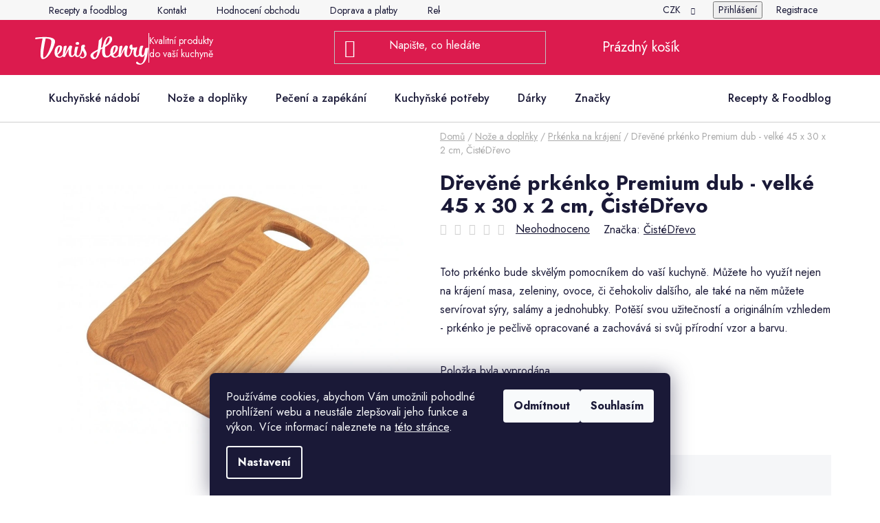

--- FILE ---
content_type: text/html; charset=utf-8
request_url: https://www.denishenry.cz/drevene-prkenko-premium-dub-velke-45-x-30-x-2-cm--cistedrevo/
body_size: 33601
content:
<!doctype html><html lang="cs" dir="ltr" class="header-background-dark external-fonts-loaded"><head><meta charset="utf-8" /><meta name="viewport" content="width=device-width,initial-scale=1" /><title>Dřevěné prkénko Premium dub - velké 45 x 30 x 2 cm, ČistéDřevo | Denis Henry</title><link rel="preconnect" href="https://cdn.myshoptet.com" /><link rel="dns-prefetch" href="https://cdn.myshoptet.com" /><link rel="preload" href="https://cdn.myshoptet.com/prj/dist/master/cms/libs/jquery/jquery-1.11.3.min.js" as="script" /><link href="https://cdn.myshoptet.com/prj/dist/master/shop/dist/font-shoptet-13.css.3c47e30adfa2e9e2683b.css" rel="stylesheet"><script>
dataLayer = [];
dataLayer.push({'shoptet' : {
    "pageId": 1073,
    "pageType": "productDetail",
    "currency": "CZK",
    "currencyInfo": {
        "decimalSeparator": ",",
        "exchangeRate": 1,
        "priceDecimalPlaces": 0,
        "symbol": "K\u010d",
        "symbolLeft": 0,
        "thousandSeparator": " "
    },
    "language": "cs",
    "projectId": 27934,
    "product": {
        "id": 5082,
        "guid": "5f4f20ae-5039-11ed-a370-0cc47a6b4bcc",
        "hasVariants": false,
        "codes": [
            {
                "code": "CZ1632"
            }
        ],
        "code": "CZ1632",
        "name": "D\u0159ev\u011bn\u00e9 prk\u00e9nko Premium dub - velk\u00e9 45 x 30 x 2 cm, \u010cist\u00e9D\u0159evo",
        "appendix": "",
        "weight": 0,
        "manufacturer": "\u010cist\u00e9D\u0159evo",
        "manufacturerGuid": "1EF53320D8146D3A8034DA0BA3DED3EE",
        "currentCategory": "Kuchy\u0148sk\u00e9 no\u017ee | Kuchy\u0148sk\u00e1 prk\u00e9nka na kr\u00e1jen\u00ed",
        "currentCategoryGuid": "0dad4ed0-ff2b-11e4-96b7-ac162d8a2454",
        "defaultCategory": "Kuchy\u0148sk\u00e9 no\u017ee | Kuchy\u0148sk\u00e1 prk\u00e9nka na kr\u00e1jen\u00ed",
        "defaultCategoryGuid": "0dad4ed0-ff2b-11e4-96b7-ac162d8a2454",
        "currency": "CZK",
        "priceWithVat": 669
    },
    "stocks": [
        {
            "id": "ext",
            "title": "Sklad",
            "isDeliveryPoint": 0,
            "visibleOnEshop": 1
        }
    ],
    "cartInfo": {
        "id": null,
        "freeShipping": false,
        "freeShippingFrom": 2500,
        "leftToFreeGift": {
            "formattedPrice": "0 K\u010d",
            "priceLeft": 0
        },
        "freeGift": false,
        "leftToFreeShipping": {
            "priceLeft": 2500,
            "dependOnRegion": 0,
            "formattedPrice": "2 500 K\u010d"
        },
        "discountCoupon": [],
        "getNoBillingShippingPrice": {
            "withoutVat": 0,
            "vat": 0,
            "withVat": 0
        },
        "cartItems": [],
        "taxMode": "ORDINARY"
    },
    "cart": [],
    "customer": {
        "priceRatio": 1,
        "priceListId": 1,
        "groupId": null,
        "registered": false,
        "mainAccount": false
    }
}});
dataLayer.push({'cookie_consent' : {
    "marketing": "denied",
    "analytics": "denied"
}});
document.addEventListener('DOMContentLoaded', function() {
    shoptet.consent.onAccept(function(agreements) {
        if (agreements.length == 0) {
            return;
        }
        dataLayer.push({
            'cookie_consent' : {
                'marketing' : (agreements.includes(shoptet.config.cookiesConsentOptPersonalisation)
                    ? 'granted' : 'denied'),
                'analytics': (agreements.includes(shoptet.config.cookiesConsentOptAnalytics)
                    ? 'granted' : 'denied')
            },
            'event': 'cookie_consent'
        });
    });
});
</script>
<meta property="og:type" content="website"><meta property="og:site_name" content="denishenry.cz"><meta property="og:url" content="https://www.denishenry.cz/drevene-prkenko-premium-dub-velke-45-x-30-x-2-cm--cistedrevo/"><meta property="og:title" content="Dřevěné prkénko Premium dub - velké 45 x 30 x 2 cm, ČistéDřevo | Denis Henry"><meta name="author" content="Denis Henry"><meta name="web_author" content="Shoptet.cz"><meta name="dcterms.rightsHolder" content="www.denishenry.cz"><meta name="robots" content="index,follow"><meta property="og:image" content="https://cdn.myshoptet.com/usr/www.denishenry.cz/user/shop/big/5082_dr--eve--ne-prke--nko-premium-dub-velke-45-x-30-x-2-cm--c--iste--dr--evo.jpg?6350df92"><meta property="og:description" content="Toto prkénko bude skvělým pomocníkem do vaší kuchyně. Můžete ho využít nejen na krájení masa, zeleniny, ovoce, či čehokoliv dalšího, ale také na něm můžete servírovat sýry, salámy a jednohubky. Potěší svou užitečností a originálním vzhledem - prkénko je pečlivě opracované a zachovává si svůj přírodní vzor a barvu."><meta name="description" content="Toto prkénko bude skvělým pomocníkem do vaší kuchyně. Můžete ho využít nejen na krájení masa, zeleniny, ovoce, či čehokoliv dalšího, ale také na něm můžete servírovat sýry, salámy a jednohubky. Potěší svou užitečností a originálním vzhledem - prkénko je pečlivě opracované a zachovává si svůj přírodní vzor a barvu."><meta property="product:price:amount" content="669"><meta property="product:price:currency" content="CZK"><style>:root {--color-primary: #DC1B4E;--color-primary-h: 344;--color-primary-s: 78%;--color-primary-l: 48%;--color-primary-hover: #DC1B4E;--color-primary-hover-h: 344;--color-primary-hover-s: 78%;--color-primary-hover-l: 48%;--color-secondary: #2D2D2D;--color-secondary-h: 0;--color-secondary-s: 0%;--color-secondary-l: 18%;--color-secondary-hover: #000000;--color-secondary-hover-h: 0;--color-secondary-hover-s: 0%;--color-secondary-hover-l: 0%;--color-tertiary: #DC1B4E;--color-tertiary-h: 344;--color-tertiary-s: 78%;--color-tertiary-l: 48%;--color-tertiary-hover: #000000;--color-tertiary-hover-h: 0;--color-tertiary-hover-s: 0%;--color-tertiary-hover-l: 0%;--color-header-background: #DC1B4E;--template-font: "sans-serif";--template-headings-font: "sans-serif";--header-background-url: url("[data-uri]");--cookies-notice-background: #1A1937;--cookies-notice-color: #F8FAFB;--cookies-notice-button-hover: #f5f5f5;--cookies-notice-link-hover: #27263f;--templates-update-management-preview-mode-content: "Náhled aktualizací šablony je aktivní pro váš prohlížeč."}</style>
    
    <link href="https://cdn.myshoptet.com/prj/dist/master/shop/dist/main-13.less.fdb02770e668ba5a70b5.css" rel="stylesheet" />
            <link href="https://cdn.myshoptet.com/prj/dist/master/shop/dist/mobile-header-v1-13.less.629f2f48911e67d0188c.css" rel="stylesheet" />
    
    <script>var shoptet = shoptet || {};</script>
    <script src="https://cdn.myshoptet.com/prj/dist/master/shop/dist/main-3g-header.js.05f199e7fd2450312de2.js"></script>
<!-- User include --><!-- api 709(355) html code header -->
<script>
  const PWJS = {};
</script>

<script src=https://app.productwidgets.cz/pwjs.js></script>



<!-- service 425(79) html code header -->
<style>
.hodnoceni:before{content: "Jak o nás mluví zákazníci";}
.hodnoceni.svk:before{content: "Ako o nás hovoria zákazníci";}
.hodnoceni.hun:before{content: "Mit mondanak rólunk a felhasználók";}
.hodnoceni.pl:before{content: "Co mówią o nas klienci";}
.hodnoceni.eng:before{content: "Customer reviews";}
.hodnoceni.de:before{content: "Was unsere Kunden über uns denken";}
.hodnoceni.ro:before{content: "Ce spun clienții despre noi";}
.hodnoceni{margin: 20px auto;}
body:not(.paxio-merkur):not(.venus):not(.jupiter) .hodnoceni .vote-wrap {border: 0 !important;width: 24.5%;flex-basis: 25%;padding: 10px 20px !important;display: inline-block;margin: 0;vertical-align: top;}
.multiple-columns-body #content .hodnoceni .vote-wrap {width: 49%;flex-basis: 50%;}
.hodnoceni .votes-wrap {display: block; border: 1px solid #f7f7f7;margin: 0;width: 100%;max-width: none;padding: 10px 0; background: #fff;}
.hodnoceni .vote-wrap:nth-child(n+5){display: none !important;}
.hodnoceni:before{display: block;font-size: 18px;padding: 10px 20px;background: #fcfcfc;}
.sidebar .hodnoceni .vote-pic, .sidebar .hodnoceni .vote-initials{display: block;}
.sidebar .hodnoceni .vote-wrap, #column-l #column-l-in .hodnoceni .vote-wrap {width: 100% !important; display: block;}
.hodnoceni > a{display: block;text-align: right;padding-top: 6px;}
.hodnoceni > a:after{content: "››";display: inline-block;margin-left: 2px;}
.sidebar .hodnoceni:before, #column-l #column-l-in .hodnoceni:before {background: none !important; padding-left: 0 !important;}
.template-10 .hodnoceni{max-width: 952px !important;}
.page-detail .hodnoceni > a{font-size: 14px;}
.page-detail .hodnoceni{margin-bottom: 30px;}
@media screen and (min-width: 992px) and (max-width: 1199px) {
.hodnoceni .vote-rating{display: block;}
.hodnoceni .vote-time{display: block;margin-top: 3px;}
.hodnoceni .vote-delimeter{display: none;}
}
@media screen and (max-width: 991px) {
body:not(.paxio-merkur):not(.venus):not(.jupiter) .hodnoceni .vote-wrap {width: 49%;flex-basis: 50%;}
.multiple-columns-body #content .hodnoceni .vote-wrap {width: 99%;flex-basis: 100%;}
}
@media screen and (max-width: 767px) {
body:not(.paxio-merkur):not(.venus):not(.jupiter) .hodnoceni .vote-wrap {width: 99%;flex-basis: 100%;}
}
.home #main-product .hodnoceni{margin: 0 0 60px 0;}
.hodnoceni .votes-wrap.admin-response{display: none !important;}
.hodnoceni .vote-pic {width: 100px;}
.hodnoceni .vote-delimeter{display: none;}
.hodnoceni .vote-rating{display: block;}
.hodnoceni .vote-time {display: block;margin-top: 5px;}
@media screen and (min-width: 768px){
.template-12 .hodnoceni{max-width: 747px; margin-left: auto; margin-right: auto;}
}
@media screen and (min-width: 992px){
.template-12 .hodnoceni{max-width: 972px;}
}
@media screen and (min-width: 1200px){
.template-12 .hodnoceni{max-width: 1418px;}
}
.template-14 .hodnoceni .vote-initials{margin: 0 auto;}
.vote-pic img::before {display: none;}
.hodnoceni + .hodnoceni {display: none;}
</style>
<!-- service 1908(1473) html code header -->
<script type="text/javascript">
    var eshop = {
        'host': 'www.denishenry.cz',
        'projectId': 27934,
        'template': 'Disco',
        'lang': 'cs',
    };
</script>

<link href="https://cdn.myshoptet.com/usr/honzabartos.myshoptet.com/user/documents/style.css?v=298" rel="stylesheet"/>
<script src="https://cdn.myshoptet.com/usr/honzabartos.myshoptet.com/user/documents/script.js?v=304" type="text/javascript"></script>

<style>
.up-callout {
    background-color: rgba(33, 150, 243, 0.1); /* Soft info blue with transparency */
    border: 1px solid rgba(33, 150, 243, 0.3); /* Subtle blue border */
    border-radius: 8px; /* Rounded corners */
    padding: 15px 20px; /* Comfortable padding */
    box-shadow: 0 2px 5px rgba(0, 0, 0, 0.1); /* Subtle shadow for depth */
    max-width: 600px; /* Optional: Limits width for readability */
    margin: 20px auto; /* Centers the box with some spacing */
}

.up-callout p {
    margin: 0; /* Removes default paragraph margin */
    color: #333; /* Dark text for contrast */
    font-size: 16px; /* Readable font size */
    line-height: 1.5; /* Improves readability */
}
</style>
<!-- project html code header -->
<link rel="preconnect" href="https://fonts.googleapis.com">
<link href="https://fonts.googleapis.com/css2?family=Jost:wght@400;500;600;700&display=swap" rel="stylesheet">

<!-- <script>const denisPlusDiscount = 3;</script> -->

<!-- place head codes here -->
<script class="custom_script" src="https://cdn.myshoptet.com/usr/www.denishenry.cz/user/documents/codes/scriptHead.js?v1730449064803d"></script>
<link class="custom_style" href="https://cdn.myshoptet.com/usr/www.denishenry.cz/user/documents/codes/style.css?v1730449064803d" rel="stylesheet" />

<!-- Seznam webmaster - start -->
<meta name="seznam-wmt" content="qsgHwya78l4yRBrnkxnurCYiFhBA4TGI" />
<!-- Seznam webmaster - konec -->

<!-- Favicon- start -->
<link rel="apple-touch-icon" sizes="180x180" href="https://cdn.myshoptet.com/usr/www.denishenry.cz/user/documents/favicon/apple-touch-icon.png">
<link rel="icon" type="image/png" sizes="32x32" href="https://cdn.myshoptet.com/usr/www.denishenry.cz/user/documents/favicon/favicon-32x32.png">
<link rel="icon" type="image/png" sizes="16x16" href="https://cdn.myshoptet.com/usr/www.denishenry.cz/user/documents/favicon/favicon-16x16.png">
<link rel="manifest" href="https://cdn.myshoptet.com/usr/www.denishenry.cz/user/documents/favicon/site.webmanifest">
<link rel="mask-icon" href="https://cdn.myshoptet.com/usr/www.denishenry.cz/user/documents/favicon/safari-pinned-tab.svg" color="#dc1b4e">
<link rel="shortcut icon" href="https://cdn.myshoptet.com/usr/www.denishenry.cz/user/documents/favicon/favicon.ico">
<meta name="msapplication-TileColor" content="#f6f6f6">
<meta name="msapplication-config" content="https://cdn.myshoptet.com/usr/www.denishenry.cz/user/documents/favicon/browserconfig.xml">
<meta name="theme-color" content="#ffffff">
<!-- Favicon - konec -->

<style>
  .bge_variant {
    display: flex;
    gap: 16px;
    flex-wrap: wrap;
    justify-content: flex-start;
    padding: 10px 0;
  }

  .variant-item {
    width: 70px;
    height: 90px;
    background-color: #f5f6f8;
    border-radius: 5px;
    text-align: center;
    box-sizing: border-box;
    transition: border 0.3s ease, box-shadow 0.3s ease;
    display: flex;
    flex-direction: column;
    align-items: center;
    justify-content: center;
  }

  .variant-item img {
    width: 70px;
    height: 70px;
    object-fit: contain;
  }

  .variant-item p {
    margin: 4px 0 0;
    font-weight: bold;
    font-size: 14px;
  }

  .variant-item.selected {
    border: 2px solid #c4c4c4;
    background-color: #ffffff;
  }

  @media (max-width: 600px) {
    .bge_variant {
      justify-content: space-between;
    }

    .variant-item {
      width: 18vw;
      height: auto;
    }

    .variant-item img {
      width: 100%;
      height: auto;
    }
  }
</style>
<!-- /User include --><link rel="canonical" href="https://www.denishenry.cz/drevene-prkenko-premium-dub-velke-45-x-30-x-2-cm--cistedrevo/" />    <!-- Global site tag (gtag.js) - Google Analytics -->
    <script async src="https://www.googletagmanager.com/gtag/js?id=G-SB1P5SHFJP"></script>
    <script>
        
        window.dataLayer = window.dataLayer || [];
        function gtag(){dataLayer.push(arguments);}
        

                    console.debug('default consent data');

            gtag('consent', 'default', {"ad_storage":"denied","analytics_storage":"denied","ad_user_data":"denied","ad_personalization":"denied","wait_for_update":500});
            dataLayer.push({
                'event': 'default_consent'
            });
        
        gtag('js', new Date());

                gtag('config', 'UA-51103106-1', { 'groups': "UA" });
        
                gtag('config', 'G-SB1P5SHFJP', {"groups":"GA4","send_page_view":false,"content_group":"productDetail","currency":"CZK","page_language":"cs"});
        
                gtag('config', 'AW-979924706');
        
        
        
        
        
                    gtag('event', 'page_view', {"send_to":"GA4","page_language":"cs","content_group":"productDetail","currency":"CZK"});
        
                gtag('set', 'currency', 'CZK');

        gtag('event', 'view_item', {
            "send_to": "UA",
            "items": [
                {
                    "id": "CZ1632",
                    "name": "D\u0159ev\u011bn\u00e9 prk\u00e9nko Premium dub - velk\u00e9 45 x 30 x 2 cm, \u010cist\u00e9D\u0159evo",
                    "category": "Kuchy\u0148sk\u00e9 no\u017ee \/ Kuchy\u0148sk\u00e1 prk\u00e9nka na kr\u00e1jen\u00ed",
                                        "brand": "\u010cist\u00e9D\u0159evo",
                                                            "price": 553
                }
            ]
        });
        
        
        
        
        
                    gtag('event', 'view_item', {"send_to":"GA4","page_language":"cs","content_group":"productDetail","value":553,"currency":"CZK","items":[{"item_id":"CZ1632","item_name":"D\u0159ev\u011bn\u00e9 prk\u00e9nko Premium dub - velk\u00e9 45 x 30 x 2 cm, \u010cist\u00e9D\u0159evo","item_brand":"\u010cist\u00e9D\u0159evo","item_category":"Kuchy\u0148sk\u00e9 no\u017ee","item_category2":"Kuchy\u0148sk\u00e1 prk\u00e9nka na kr\u00e1jen\u00ed","price":553,"quantity":1,"index":0}]});
        
        
        
        
        
        
        
        document.addEventListener('DOMContentLoaded', function() {
            if (typeof shoptet.tracking !== 'undefined') {
                for (var id in shoptet.tracking.bannersList) {
                    gtag('event', 'view_promotion', {
                        "send_to": "UA",
                        "promotions": [
                            {
                                "id": shoptet.tracking.bannersList[id].id,
                                "name": shoptet.tracking.bannersList[id].name,
                                "position": shoptet.tracking.bannersList[id].position
                            }
                        ]
                    });
                }
            }

            shoptet.consent.onAccept(function(agreements) {
                if (agreements.length !== 0) {
                    console.debug('gtag consent accept');
                    var gtagConsentPayload =  {
                        'ad_storage': agreements.includes(shoptet.config.cookiesConsentOptPersonalisation)
                            ? 'granted' : 'denied',
                        'analytics_storage': agreements.includes(shoptet.config.cookiesConsentOptAnalytics)
                            ? 'granted' : 'denied',
                                                                                                'ad_user_data': agreements.includes(shoptet.config.cookiesConsentOptPersonalisation)
                            ? 'granted' : 'denied',
                        'ad_personalization': agreements.includes(shoptet.config.cookiesConsentOptPersonalisation)
                            ? 'granted' : 'denied',
                        };
                    console.debug('update consent data', gtagConsentPayload);
                    gtag('consent', 'update', gtagConsentPayload);
                    dataLayer.push(
                        { 'event': 'update_consent' }
                    );
                }
            });
        });
    </script>
<script>
    (function(t, r, a, c, k, i, n, g) { t['ROIDataObject'] = k;
    t[k]=t[k]||function(){ (t[k].q=t[k].q||[]).push(arguments) },t[k].c=i;n=r.createElement(a),
    g=r.getElementsByTagName(a)[0];n.async=1;n.src=c;g.parentNode.insertBefore(n,g)
    })(window, document, 'script', '//www.heureka.cz/ocm/sdk.js?source=shoptet&version=2&page=product_detail', 'heureka', 'cz');

    heureka('set_user_consent', 0);
</script>
</head><body class="desktop id-1073 in-kuchynska-prkenka-na-krajeni template-13 type-product type-detail one-column-body columns-mobile-2 columns-4 smart-labels-active ums_forms_redesign--off ums_a11y_category_page--on ums_discussion_rating_forms--off ums_flags_display_unification--on ums_a11y_login--on mobile-header-version-1"><noscript>
    <style>
        #header {
            padding-top: 0;
            position: relative !important;
            top: 0;
        }
        .header-navigation {
            position: relative !important;
        }
        .overall-wrapper {
            margin: 0 !important;
        }
        body:not(.ready) {
            visibility: visible !important;
        }
    </style>
    <div class="no-javascript">
        <div class="no-javascript__title">Musíte změnit nastavení vašeho prohlížeče</div>
        <div class="no-javascript__text">Podívejte se na: <a href="https://www.google.com/support/bin/answer.py?answer=23852">Jak povolit JavaScript ve vašem prohlížeči</a>.</div>
        <div class="no-javascript__text">Pokud používáte software na blokování reklam, může být nutné povolit JavaScript z této stránky.</div>
        <div class="no-javascript__text">Děkujeme.</div>
    </div>
</noscript>

        <div id="fb-root"></div>
        <script>
            window.fbAsyncInit = function() {
                FB.init({
                    autoLogAppEvents : true,
                    xfbml            : true,
                    version          : 'v24.0'
                });
            };
        </script>
        <script async defer crossorigin="anonymous" src="https://connect.facebook.net/cs_CZ/sdk.js#xfbml=1&version=v24.0"></script>    <div class="siteCookies siteCookies--bottom siteCookies--dark js-siteCookies" role="dialog" data-testid="cookiesPopup" data-nosnippet>
        <div class="siteCookies__form">
            <div class="siteCookies__content">
                <div class="siteCookies__text">
                    Používáme cookies, abychom Vám umožnili pohodlné prohlížení webu a neustále zlepšovali jeho funkce a výkon. Více informací naleznete na <a href="/soubory-cookies/" target="_blank" rel="noopener noreferrer">této stránce</a>.
                </div>
                <p class="siteCookies__links">
                    <button class="siteCookies__link js-cookies-settings" aria-label="Nastavení cookies" data-testid="cookiesSettings">Nastavení</button>
                </p>
            </div>
            <div class="siteCookies__buttonWrap">
                                    <button class="siteCookies__button js-cookiesConsentSubmit" value="reject" aria-label="Odmítnout cookies" data-testid="buttonCookiesReject">Odmítnout</button>
                                <button class="siteCookies__button js-cookiesConsentSubmit" value="all" aria-label="Přijmout cookies" data-testid="buttonCookiesAccept">Souhlasím</button>
            </div>
        </div>
        <script>
            document.addEventListener("DOMContentLoaded", () => {
                const siteCookies = document.querySelector('.js-siteCookies');
                document.addEventListener("scroll", shoptet.common.throttle(() => {
                    const st = document.documentElement.scrollTop;
                    if (st > 1) {
                        siteCookies.classList.add('siteCookies--scrolled');
                    } else {
                        siteCookies.classList.remove('siteCookies--scrolled');
                    }
                }, 100));
            });
        </script>
    </div>
<a href="#content" class="skip-link sr-only">Přejít na obsah</a><div class="overall-wrapper"><div class="user-action"><div class="container">
    <div class="user-action-in">
                    <div id="login" class="user-action-login popup-widget login-widget" role="dialog" aria-labelledby="loginHeading">
        <div class="popup-widget-inner">
                            <h2 id="loginHeading">Přihlášení k vašemu účtu</h2><div id="customerLogin"><form action="/action/Customer/Login/" method="post" id="formLoginIncluded" class="csrf-enabled formLogin" data-testid="formLogin"><input type="hidden" name="referer" value="" /><div class="form-group"><div class="input-wrapper email js-validated-element-wrapper no-label"><input type="email" name="email" class="form-control" autofocus placeholder="E-mailová adresa (např. jan@novak.cz)" data-testid="inputEmail" autocomplete="email" required /></div></div><div class="form-group"><div class="input-wrapper password js-validated-element-wrapper no-label"><input type="password" name="password" class="form-control" placeholder="Heslo" data-testid="inputPassword" autocomplete="current-password" required /><span class="no-display">Nemůžete vyplnit toto pole</span><input type="text" name="surname" value="" class="no-display" /></div></div><div class="form-group"><div class="login-wrapper"><button type="submit" class="btn btn-secondary btn-text btn-login" data-testid="buttonSubmit">Přihlásit se</button><div class="password-helper"><a href="/registrace/" data-testid="signup" rel="nofollow">Nová registrace</a><a href="/klient/zapomenute-heslo/" rel="nofollow">Zapomenuté heslo</a></div></div></div><div class="social-login-buttons"><div class="social-login-buttons-divider"><span>nebo</span></div><div class="form-group"><a href="/action/Social/login/?provider=Google" class="login-btn google" rel="nofollow"><span class="login-google-icon"></span><strong>Přihlásit se přes Google</strong></a></div><div class="form-group"><a href="/action/Social/login/?provider=Seznam" class="login-btn seznam" rel="nofollow"><span class="login-seznam-icon"></span><strong>Přihlásit se přes Seznam</strong></a></div></div></form>
</div>                    </div>
    </div>

                <div id="cart-widget" class="user-action-cart popup-widget cart-widget loader-wrapper" data-testid="popupCartWidget" role="dialog" aria-hidden="true">
            <div class="popup-widget-inner cart-widget-inner place-cart-here">
                <div class="loader-overlay">
                    <div class="loader"></div>
                </div>
            </div>
        </div>
    </div>
</div>
</div><div class="top-navigation-bar" data-testid="topNavigationBar">

    <div class="container">

                            <div class="top-navigation-menu">
                <ul class="top-navigation-bar-menu">
                                            <li class="top-navigation-menu-item-external-136">
                            <a href="https://blog.denishenry.cz/?utm_source=eshop&amp;utm_medium=menu" title="Recepty a foodblog" target="blank">Recepty a foodblog</a>
                        </li>
                                            <li class="top-navigation-menu-item-896">
                            <a href="/kontakt/" title="Kontakt">Kontakt</a>
                        </li>
                                            <li class="top-navigation-menu-item--51">
                            <a href="/hodnoceni-obchodu/" title="Hodnocení obchodu">Hodnocení obchodu</a>
                        </li>
                                            <li class="top-navigation-menu-item-718">
                            <a href="/doprava-a-platby/" title="Doprava a platby">Doprava a platby</a>
                        </li>
                                            <li class="top-navigation-menu-item-716">
                            <a href="/reklamace/" title="Reklamace">Reklamace</a>
                        </li>
                                            <li class="top-navigation-menu-item-2940">
                            <a href="/vraceni-a-vymena-zbozi/" title="Vrácení a výměna zboží">Vrácení a výměna zboží</a>
                        </li>
                                            <li class="top-navigation-menu-item-712">
                            <a href="/obchodni-podminky/" title="Všeobecné obchodní podmínky">Všeobecné obchodní podmínky</a>
                        </li>
                                            <li class="top-navigation-menu-item-2247">
                            <a href="/ochrana-osobnich-udaju-gdpr/" title="Ochrana osobních údajů (GDPR)">Ochrana osobních údajů (GDPR)</a>
                        </li>
                                            <li class="top-navigation-menu-item-2277">
                            <a href="/soubory-cookies/" title="Soubory cookies">Soubory cookies</a>
                        </li>
                                    </ul>
                <div class="top-navigation-menu-trigger">Více</div>
                <ul class="top-navigation-bar-menu-helper"></ul>
            </div>
        
        <div class="top-navigation-tools">
                <div class="dropdown">
        <span>Ceny v:</span>
        <button id="topNavigationDropdown" type="button" data-toggle="dropdown" aria-haspopup="true" aria-expanded="false">
            CZK
            <span class="caret"></span>
        </button>
        <ul class="dropdown-menu" aria-labelledby="topNavigationDropdown"><li><a href="/action/Currency/changeCurrency/?currencyCode=CZK" rel="nofollow">CZK</a></li><li><a href="/action/Currency/changeCurrency/?currencyCode=EUR" rel="nofollow">EUR</a></li><li><a href="/action/Currency/changeCurrency/?currencyCode=PLN" rel="nofollow">PLN</a></li></ul>
    </div>
            <button class="top-nav-button top-nav-button-login toggle-window" type="button" data-target="login" aria-haspopup="dialog" aria-controls="login" aria-expanded="false" data-testid="signin"><span>Přihlášení</span></button>
    <a href="/registrace/" class="top-nav-button top-nav-button-register" data-testid="headerSignup">Registrace</a>
        </div>

    </div>

</div>
<header id="header">
        <div class="header-top">
            <div class="container navigation-wrapper header-top-wrapper">
                <div class="site-name"><a href="/" data-testid="linkWebsiteLogo"><img src="https://cdn.myshoptet.com/usr/www.denishenry.cz/user/logos/logo_denis_henry_e-shop.svg" alt="Denis Henry" fetchpriority="low" /></a></div>                <div class="search" itemscope itemtype="https://schema.org/WebSite">
                    <meta itemprop="headline" content="Kuchyňská prkénka na krájení"/><meta itemprop="url" content="https://www.denishenry.cz"/><meta itemprop="text" content="Toto prkénko bude skvělým pomocníkem do vaší kuchyně. Můžete ho využít nejen na krájení masa, zeleniny, ovoce, či čehokoliv dalšího, ale také na něm můžete servírovat sýry, salámy a jednohubky. Potěší svou užitečností a originálním vzhledem - prkénko je pečlivě opracované a zachovává si svůj přírodní vzor a barvu."/>                    <form action="/action/ProductSearch/prepareString/" method="post"
    id="formSearchForm" class="search-form compact-form js-search-main"
    itemprop="potentialAction" itemscope itemtype="https://schema.org/SearchAction" data-testid="searchForm">
    <fieldset>
        <meta itemprop="target"
            content="https://www.denishenry.cz/vyhledavani/?string={string}"/>
        <input type="hidden" name="language" value="cs"/>
        
            
    <span class="search-input-icon" aria-hidden="true"></span>

<input
    type="search"
    name="string"
        class="query-input form-control search-input js-search-input"
    placeholder="Napište, co hledáte"
    autocomplete="off"
    required
    itemprop="query-input"
    aria-label="Vyhledávání"
    data-testid="searchInput"
>
            <button type="submit" class="btn btn-default search-button" data-testid="searchBtn">Hledat</button>
        
    </fieldset>
</form>
                </div>
                <div class="navigation-buttons">
                    <a href="#" class="toggle-window" data-target="search" data-testid="linkSearchIcon"><span class="sr-only">Hledat</span></a>
                        
    <a href="/kosik/" class="btn btn-icon toggle-window cart-count" data-target="cart" data-hover="true" data-redirect="true" data-testid="headerCart" rel="nofollow" aria-haspopup="dialog" aria-expanded="false" aria-controls="cart-widget">
        
                <span class="sr-only">Nákupní košík</span>
        
            <span class="cart-price visible-lg-inline-block" data-testid="headerCartPrice">
                                    Prázdný košík                            </span>
        
    
            </a>
                    <a href="#" class="toggle-window" data-target="navigation" data-testid="hamburgerMenu"></a>
                </div>
            </div>
        </div>
        <div class="header-bottom">
            <div class="container navigation-wrapper header-bottom-wrapper js-navigation-container">
                <nav id="navigation" aria-label="Hlavní menu" data-collapsible="true"><div class="navigation-in menu"><ul class="menu-level-1" role="menubar" data-testid="headerMenuItems"><li class="menu-item-835 ext" role="none"><a href="/kuchynske-nadobi/" data-testid="headerMenuItem" role="menuitem" aria-haspopup="true" aria-expanded="false"><b>Kuchyňské nádobí</b><span class="submenu-arrow"></span></a><ul class="menu-level-2" aria-label="Kuchyňské nádobí" tabindex="-1" role="menu"><li class="menu-item-975 has-third-level" role="none"><a href="/hrnce/" class="menu-image" data-testid="headerMenuItem" tabindex="-1" aria-hidden="true"><img src="data:image/svg+xml,%3Csvg%20width%3D%22140%22%20height%3D%22100%22%20xmlns%3D%22http%3A%2F%2Fwww.w3.org%2F2000%2Fsvg%22%3E%3C%2Fsvg%3E" alt="" aria-hidden="true" width="140" height="100"  data-src="https://cdn.myshoptet.com/usr/www.denishenry.cz/user/categories/thumb/hrnce.jpg" fetchpriority="low" /></a><div><a href="/hrnce/" data-testid="headerMenuItem" role="menuitem"><span>Hrnce</span></a>
                                                    <ul class="menu-level-3" role="menu">
                                                                    <li class="menu-item-2187" role="none">
                                        <a href="/sada-hrncu/" data-testid="headerMenuItem" role="menuitem">
                                            Sada hrnců</a>,                                    </li>
                                                                    <li class="menu-item-1099" role="none">
                                        <a href="/hrnce-na-indukci/" data-testid="headerMenuItem" role="menuitem">
                                            Hrnce na indukci</a>,                                    </li>
                                                                    <li class="menu-item-1100" role="none">
                                        <a href="/hrnce-na-testoviny/" data-testid="headerMenuItem" role="menuitem">
                                            Hrnce na těstoviny</a>,                                    </li>
                                                                    <li class="menu-item-1640" role="none">
                                        <a href="/litinove-hrnce/" data-testid="headerMenuItem" role="menuitem">
                                            Litinové hrnce</a>,                                    </li>
                                                                    <li class="menu-item-1813" role="none">
                                        <a href="/nerezove-hrnce/" data-testid="headerMenuItem" role="menuitem">
                                            Nerezové hrnce</a>,                                    </li>
                                                                    <li class="menu-item-1837" role="none">
                                        <a href="/smaltovane-hrnce/" data-testid="headerMenuItem" role="menuitem">
                                            Smaltované hrnce</a>,                                    </li>
                                                                    <li class="menu-item-1810" role="none">
                                        <a href="/titanove-hrnce/" data-testid="headerMenuItem" role="menuitem">
                                            Titanové hrnce</a>,                                    </li>
                                                                    <li class="menu-item-1092" role="none">
                                        <a href="/tlakove-hrnce/" data-testid="headerMenuItem" role="menuitem">
                                            Tlakové hrnce</a>,                                    </li>
                                                                    <li class="menu-item-976" role="none">
                                        <a href="/kastroly/" data-testid="headerMenuItem" role="menuitem">
                                            Kastroly</a>,                                    </li>
                                                                    <li class="menu-item-2636" role="none">
                                        <a href="/hrnce-woll/" data-testid="headerMenuItem" role="menuitem">
                                            Hrnce Woll</a>,                                    </li>
                                                                    <li class="menu-item-2639" role="none">
                                        <a href="/hrnce-zwilling/" data-testid="headerMenuItem" role="menuitem">
                                            Hrnce Zwilling</a>                                    </li>
                                                            </ul>
                        </div></li><li class="menu-item-978 has-third-level" role="none"><a href="/panve/" class="menu-image" data-testid="headerMenuItem" tabindex="-1" aria-hidden="true"><img src="data:image/svg+xml,%3Csvg%20width%3D%22140%22%20height%3D%22100%22%20xmlns%3D%22http%3A%2F%2Fwww.w3.org%2F2000%2Fsvg%22%3E%3C%2Fsvg%3E" alt="" aria-hidden="true" width="140" height="100"  data-src="https://cdn.myshoptet.com/usr/www.denishenry.cz/user/categories/thumb/panve.jpg" fetchpriority="low" /></a><div><a href="/panve/" data-testid="headerMenuItem" role="menuitem"><span>Pánve</span></a>
                                                    <ul class="menu-level-3" role="menu">
                                                                    <li class="menu-item-2190" role="none">
                                        <a href="/sada-panvi/" data-testid="headerMenuItem" role="menuitem">
                                            Sada pánví</a>,                                    </li>
                                                                    <li class="menu-item-1103" role="none">
                                        <a href="/panve-na-indukci/" data-testid="headerMenuItem" role="menuitem">
                                            Pánve na indukci</a>,                                    </li>
                                                                    <li class="menu-item-1828" role="none">
                                        <a href="/panve-do-trouby/" data-testid="headerMenuItem" role="menuitem">
                                            Pánve do trouby</a>,                                    </li>
                                                                    <li class="menu-item-1831" role="none">
                                        <a href="/panve-s-odnimatelnou-rukojeti/" data-testid="headerMenuItem" role="menuitem">
                                            Pánve s odnímatelnou rukojetí</a>,                                    </li>
                                                                    <li class="menu-item-1104" role="none">
                                        <a href="/panve-s-keramickym-povrchem/" data-testid="headerMenuItem" role="menuitem">
                                            Pánve s keramickým povrchem</a>,                                    </li>
                                                                    <li class="menu-item-1105" role="none">
                                        <a href="/panve-na-palacinky/" data-testid="headerMenuItem" role="menuitem">
                                            Pánve na palačinky</a>,                                    </li>
                                                                    <li class="menu-item-1106" role="none">
                                        <a href="/panve-na-sote/" data-testid="headerMenuItem" role="menuitem">
                                            Hluboké pánve na soté</a>,                                    </li>
                                                                    <li class="menu-item-1169" role="none">
                                        <a href="/grilovaci-panve/" data-testid="headerMenuItem" role="menuitem">
                                            Grilovací pánve</a>,                                    </li>
                                                                    <li class="menu-item-1661" role="none">
                                        <a href="/granitove-panve/" data-testid="headerMenuItem" role="menuitem">
                                            Granitové pánve</a>,                                    </li>
                                                                    <li class="menu-item-1643" role="none">
                                        <a href="/litinove-panve/" data-testid="headerMenuItem" role="menuitem">
                                            Litinové pánve</a>,                                    </li>
                                                                    <li class="menu-item-1816" role="none">
                                        <a href="/nerezove-panve/" data-testid="headerMenuItem" role="menuitem">
                                            Nerezové pánve</a>,                                    </li>
                                                                    <li class="menu-item-1819" role="none">
                                        <a href="/smaltovane-panve/" data-testid="headerMenuItem" role="menuitem">
                                            Smaltované pánve</a>,                                    </li>
                                                                    <li class="menu-item-1646" role="none">
                                        <a href="/titanove-panve/" data-testid="headerMenuItem" role="menuitem">
                                            Titanové pánve</a>,                                    </li>
                                                                    <li class="menu-item-1107" role="none">
                                        <a href="/wok-panve/" data-testid="headerMenuItem" role="menuitem">
                                            Wok pánve</a>,                                    </li>
                                                                    <li class="menu-item-2946" role="none">
                                        <a href="/panve-ballarini/" data-testid="headerMenuItem" role="menuitem">
                                            Pánve Ballarini</a>,                                    </li>
                                                                    <li class="menu-item-2958" role="none">
                                        <a href="/panve-greenpan/" data-testid="headerMenuItem" role="menuitem">
                                            Pánve GreenPan</a>,                                    </li>
                                                                    <li class="menu-item-2988" role="none">
                                        <a href="/wok-panve-ken-hom/" data-testid="headerMenuItem" role="menuitem">
                                            Pánve Ken Hom</a>,                                    </li>
                                                                    <li class="menu-item-3136" role="none">
                                        <a href="/litinove-panve-petromax/" data-testid="headerMenuItem" role="menuitem">
                                            Pánve Petromax</a>,                                    </li>
                                                                    <li class="menu-item-2654" role="none">
                                        <a href="/panve-woll/" data-testid="headerMenuItem" role="menuitem">
                                            Pánve Woll</a>,                                    </li>
                                                                    <li class="menu-item-2651" role="none">
                                        <a href="/panve-zwilling/" data-testid="headerMenuItem" role="menuitem">
                                            Pánve Zwilling</a>                                    </li>
                                                            </ul>
                        </div></li><li class="menu-item-984 has-third-level" role="none"><a href="/sady-nadobi/" class="menu-image" data-testid="headerMenuItem" tabindex="-1" aria-hidden="true"><img src="data:image/svg+xml,%3Csvg%20width%3D%22140%22%20height%3D%22100%22%20xmlns%3D%22http%3A%2F%2Fwww.w3.org%2F2000%2Fsvg%22%3E%3C%2Fsvg%3E" alt="" aria-hidden="true" width="140" height="100"  data-src="https://cdn.myshoptet.com/usr/www.denishenry.cz/user/categories/thumb/sady_nadobi.png" fetchpriority="low" /></a><div><a href="/sady-nadobi/" data-testid="headerMenuItem" role="menuitem"><span>Sady nádobí</span></a>
                                                    <ul class="menu-level-3" role="menu">
                                                                    <li class="menu-item-2669" role="none">
                                        <a href="/sady-nadobi-na-indukci/" data-testid="headerMenuItem" role="menuitem">
                                            Sady nádobí na indukci</a>,                                    </li>
                                                                    <li class="menu-item-2672" role="none">
                                        <a href="/nerezove-sady-nadobi/" data-testid="headerMenuItem" role="menuitem">
                                            Nerezové sady nádobí</a>,                                    </li>
                                                                    <li class="menu-item-2666" role="none">
                                        <a href="/sady-nadobi-woll/" data-testid="headerMenuItem" role="menuitem">
                                            Sady nádobí Woll</a>,                                    </li>
                                                                    <li class="menu-item-2663" role="none">
                                        <a href="/sady-nadobi-zwilling/" data-testid="headerMenuItem" role="menuitem">
                                            Sady nádobí Zwilling</a>                                    </li>
                                                            </ul>
                        </div></li><li class="menu-item-977" role="none"><a href="/rendliky-a-omacniky/" class="menu-image" data-testid="headerMenuItem" tabindex="-1" aria-hidden="true"><img src="data:image/svg+xml,%3Csvg%20width%3D%22140%22%20height%3D%22100%22%20xmlns%3D%22http%3A%2F%2Fwww.w3.org%2F2000%2Fsvg%22%3E%3C%2Fsvg%3E" alt="" aria-hidden="true" width="140" height="100"  data-src="https://cdn.myshoptet.com/usr/www.denishenry.cz/user/categories/thumb/rendliky_omackniky.jpg" fetchpriority="low" /></a><div><a href="/rendliky-a-omacniky/" data-testid="headerMenuItem" role="menuitem"><span>Rendlíky a omáčníky</span></a>
                        </div></li><li class="menu-item-1537" role="none"><a href="/konvice-na-vareni-vody-a-caje/" class="menu-image" data-testid="headerMenuItem" tabindex="-1" aria-hidden="true"><img src="data:image/svg+xml,%3Csvg%20width%3D%22140%22%20height%3D%22100%22%20xmlns%3D%22http%3A%2F%2Fwww.w3.org%2F2000%2Fsvg%22%3E%3C%2Fsvg%3E" alt="" aria-hidden="true" width="140" height="100"  data-src="https://cdn.myshoptet.com/usr/www.denishenry.cz/user/categories/thumb/konvice_na_vareni_vody.png" fetchpriority="low" /></a><div><a href="/konvice-na-vareni-vody-a-caje/" data-testid="headerMenuItem" role="menuitem"><span>Konvice na vaření vody a čaje</span></a>
                        </div></li><li class="menu-item-985" role="none"><a href="/specialni/" class="menu-image" data-testid="headerMenuItem" tabindex="-1" aria-hidden="true"><img src="data:image/svg+xml,%3Csvg%20width%3D%22140%22%20height%3D%22100%22%20xmlns%3D%22http%3A%2F%2Fwww.w3.org%2F2000%2Fsvg%22%3E%3C%2Fsvg%3E" alt="" aria-hidden="true" width="140" height="100"  data-src="https://cdn.myshoptet.com/usr/www.denishenry.cz/user/categories/thumb/specialni_typy_nadobi.jpg" fetchpriority="low" /></a><div><a href="/specialni/" data-testid="headerMenuItem" role="menuitem"><span>Speciální typy nádobí</span></a>
                        </div></li><li class="menu-item-989" role="none"><a href="/doplnky-k-nadobi/" class="menu-image" data-testid="headerMenuItem" tabindex="-1" aria-hidden="true"><img src="data:image/svg+xml,%3Csvg%20width%3D%22140%22%20height%3D%22100%22%20xmlns%3D%22http%3A%2F%2Fwww.w3.org%2F2000%2Fsvg%22%3E%3C%2Fsvg%3E" alt="" aria-hidden="true" width="140" height="100"  data-src="https://cdn.myshoptet.com/usr/www.denishenry.cz/user/categories/thumb/doplnky_k_nadobi.jpg" fetchpriority="low" /></a><div><a href="/doplnky-k-nadobi/" data-testid="headerMenuItem" role="menuitem"><span>Doplňky k nádobí</span></a>
                        </div></li><li class="menu-item-987" role="none"><a href="/poklice-k-nadobi/" class="menu-image" data-testid="headerMenuItem" tabindex="-1" aria-hidden="true"><img src="data:image/svg+xml,%3Csvg%20width%3D%22140%22%20height%3D%22100%22%20xmlns%3D%22http%3A%2F%2Fwww.w3.org%2F2000%2Fsvg%22%3E%3C%2Fsvg%3E" alt="" aria-hidden="true" width="140" height="100"  data-src="https://cdn.myshoptet.com/usr/www.denishenry.cz/user/categories/thumb/poklice_k_nadobi.jpg" fetchpriority="low" /></a><div><a href="/poklice-k-nadobi/" data-testid="headerMenuItem" role="menuitem"><span>Poklice k nádobí</span></a>
                        </div></li><li class="menu-item-1096" role="none"><a href="/nadobi-na-indukci/" class="menu-image" data-testid="headerMenuItem" tabindex="-1" aria-hidden="true"><img src="data:image/svg+xml,%3Csvg%20width%3D%22140%22%20height%3D%22100%22%20xmlns%3D%22http%3A%2F%2Fwww.w3.org%2F2000%2Fsvg%22%3E%3C%2Fsvg%3E" alt="" aria-hidden="true" width="140" height="100"  data-src="https://cdn.myshoptet.com/usr/www.denishenry.cz/user/categories/thumb/nadobi_na_indukci.jpg" fetchpriority="low" /></a><div><a href="/nadobi-na-indukci/" data-testid="headerMenuItem" role="menuitem"><span>Nádobí na indukci</span></a>
                        </div></li><li class="menu-item-1093" role="none"><a href="/nerezove-nadobi/" class="menu-image" data-testid="headerMenuItem" tabindex="-1" aria-hidden="true"><img src="data:image/svg+xml,%3Csvg%20width%3D%22140%22%20height%3D%22100%22%20xmlns%3D%22http%3A%2F%2Fwww.w3.org%2F2000%2Fsvg%22%3E%3C%2Fsvg%3E" alt="" aria-hidden="true" width="140" height="100"  data-src="https://cdn.myshoptet.com/usr/www.denishenry.cz/user/categories/thumb/nerezove_nadobi.jpg" fetchpriority="low" /></a><div><a href="/nerezove-nadobi/" data-testid="headerMenuItem" role="menuitem"><span>Nerezové nádobí</span></a>
                        </div></li><li class="menu-item-1658" role="none"><a href="/granitove-nadobi/" class="menu-image" data-testid="headerMenuItem" tabindex="-1" aria-hidden="true"><img src="data:image/svg+xml,%3Csvg%20width%3D%22140%22%20height%3D%22100%22%20xmlns%3D%22http%3A%2F%2Fwww.w3.org%2F2000%2Fsvg%22%3E%3C%2Fsvg%3E" alt="" aria-hidden="true" width="140" height="100"  data-src="https://cdn.myshoptet.com/usr/www.denishenry.cz/user/categories/thumb/granitov__.jpg" fetchpriority="low" /></a><div><a href="/granitove-nadobi/" data-testid="headerMenuItem" role="menuitem"><span>Granitové nádobí</span></a>
                        </div></li><li class="menu-item-1170" role="none"><a href="/litinove-nadobi/" class="menu-image" data-testid="headerMenuItem" tabindex="-1" aria-hidden="true"><img src="data:image/svg+xml,%3Csvg%20width%3D%22140%22%20height%3D%22100%22%20xmlns%3D%22http%3A%2F%2Fwww.w3.org%2F2000%2Fsvg%22%3E%3C%2Fsvg%3E" alt="" aria-hidden="true" width="140" height="100"  data-src="https://cdn.myshoptet.com/usr/www.denishenry.cz/user/categories/thumb/litinove_nadobi.jpg" fetchpriority="low" /></a><div><a href="/litinove-nadobi/" data-testid="headerMenuItem" role="menuitem"><span>Litinové nádobí</span></a>
                        </div></li><li class="menu-item-1318" role="none"><a href="/titanove-nadobi/" class="menu-image" data-testid="headerMenuItem" tabindex="-1" aria-hidden="true"><img src="data:image/svg+xml,%3Csvg%20width%3D%22140%22%20height%3D%22100%22%20xmlns%3D%22http%3A%2F%2Fwww.w3.org%2F2000%2Fsvg%22%3E%3C%2Fsvg%3E" alt="" aria-hidden="true" width="140" height="100"  data-src="https://cdn.myshoptet.com/usr/www.denishenry.cz/user/categories/thumb/titanove_nadobi.jpg" fetchpriority="low" /></a><div><a href="/titanove-nadobi/" data-testid="headerMenuItem" role="menuitem"><span>Titanové nádobí</span></a>
                        </div></li><li class="menu-item-1634" role="none"><a href="/nadobi-ballarini/" class="menu-image" data-testid="headerMenuItem" tabindex="-1" aria-hidden="true"><img src="data:image/svg+xml,%3Csvg%20width%3D%22140%22%20height%3D%22100%22%20xmlns%3D%22http%3A%2F%2Fwww.w3.org%2F2000%2Fsvg%22%3E%3C%2Fsvg%3E" alt="" aria-hidden="true" width="140" height="100"  data-src="https://cdn.myshoptet.com/usr/www.denishenry.cz/user/categories/thumb/ballarini_mala-1.jpg" fetchpriority="low" /></a><div><a href="/nadobi-ballarini/" data-testid="headerMenuItem" role="menuitem"><span>Nádobí Ballarini</span></a>
                        </div></li><li class="menu-item-3600" role="none"><a href="/nadobi-cesky-smalt/" class="menu-image" data-testid="headerMenuItem" tabindex="-1" aria-hidden="true"><img src="data:image/svg+xml,%3Csvg%20width%3D%22140%22%20height%3D%22100%22%20xmlns%3D%22http%3A%2F%2Fwww.w3.org%2F2000%2Fsvg%22%3E%3C%2Fsvg%3E" alt="" aria-hidden="true" width="140" height="100"  data-src="https://cdn.myshoptet.com/usr/www.denishenry.cz/user/categories/thumb/nadobi_cesky_smalt.png" fetchpriority="low" /></a><div><a href="/nadobi-cesky-smalt/" data-testid="headerMenuItem" role="menuitem"><span>Nádobí Český smalt</span></a>
                        </div></li><li class="menu-item-2997" role="none"><a href="/nadobi-a-woky-ken-hom/" class="menu-image" data-testid="headerMenuItem" tabindex="-1" aria-hidden="true"><img src="data:image/svg+xml,%3Csvg%20width%3D%22140%22%20height%3D%22100%22%20xmlns%3D%22http%3A%2F%2Fwww.w3.org%2F2000%2Fsvg%22%3E%3C%2Fsvg%3E" alt="" aria-hidden="true" width="140" height="100"  data-src="https://cdn.myshoptet.com/usr/www.denishenry.cz/user/categories/thumb/ken_hom_wok_logo.jpg" fetchpriority="low" /></a><div><a href="/nadobi-a-woky-ken-hom/" data-testid="headerMenuItem" role="menuitem"><span>Nádobí Ken Hom</span></a>
                        </div></li><li class="menu-item-3139" role="none"><a href="/litinove-nadobi-petromax/" class="menu-image" data-testid="headerMenuItem" tabindex="-1" aria-hidden="true"><img src="data:image/svg+xml,%3Csvg%20width%3D%22140%22%20height%3D%22100%22%20xmlns%3D%22http%3A%2F%2Fwww.w3.org%2F2000%2Fsvg%22%3E%3C%2Fsvg%3E" alt="" aria-hidden="true" width="140" height="100"  data-src="https://cdn.myshoptet.com/usr/www.denishenry.cz/user/categories/thumb/petromax.jpg" fetchpriority="low" /></a><div><a href="/litinove-nadobi-petromax/" data-testid="headerMenuItem" role="menuitem"><span>Nádobí Petromax</span></a>
                        </div></li><li class="menu-item-1317" role="none"><a href="/nadobi-woll/" class="menu-image" data-testid="headerMenuItem" tabindex="-1" aria-hidden="true"><img src="data:image/svg+xml,%3Csvg%20width%3D%22140%22%20height%3D%22100%22%20xmlns%3D%22http%3A%2F%2Fwww.w3.org%2F2000%2Fsvg%22%3E%3C%2Fsvg%3E" alt="" aria-hidden="true" width="140" height="100"  data-src="https://cdn.myshoptet.com/usr/www.denishenry.cz/user/categories/thumb/nadobi_woll.png" fetchpriority="low" /></a><div><a href="/nadobi-woll/" data-testid="headerMenuItem" role="menuitem"><span>Nádobí Woll</span></a>
                        </div></li><li class="menu-item-1097" role="none"><a href="/nadobi-zwilling/" class="menu-image" data-testid="headerMenuItem" tabindex="-1" aria-hidden="true"><img src="data:image/svg+xml,%3Csvg%20width%3D%22140%22%20height%3D%22100%22%20xmlns%3D%22http%3A%2F%2Fwww.w3.org%2F2000%2Fsvg%22%3E%3C%2Fsvg%3E" alt="" aria-hidden="true" width="140" height="100"  data-src="https://cdn.myshoptet.com/usr/www.denishenry.cz/user/categories/thumb/nadobi_zwilling.png" fetchpriority="low" /></a><div><a href="/nadobi-zwilling/" data-testid="headerMenuItem" role="menuitem"><span>Nádobí Zwilling</span></a>
                        </div></li></ul></li>
<li class="menu-item-834 ext" role="none"><a href="/kuchynske-noze-a-doplnky/" data-testid="headerMenuItem" role="menuitem" aria-haspopup="true" aria-expanded="false"><b>Nože a doplňky</b><span class="submenu-arrow"></span></a><ul class="menu-level-2" aria-label="Nože a doplňky" tabindex="-1" role="menu"><li class="menu-item-964" role="none"><a href="/kucharske-noze/" class="menu-image" data-testid="headerMenuItem" tabindex="-1" aria-hidden="true"><img src="data:image/svg+xml,%3Csvg%20width%3D%22140%22%20height%3D%22100%22%20xmlns%3D%22http%3A%2F%2Fwww.w3.org%2F2000%2Fsvg%22%3E%3C%2Fsvg%3E" alt="" aria-hidden="true" width="140" height="100"  data-src="https://cdn.myshoptet.com/usr/www.denishenry.cz/user/categories/thumb/kucha__sk___no__e.jpg" fetchpriority="low" /></a><div><a href="/kucharske-noze/" data-testid="headerMenuItem" role="menuitem"><span>Kuchařské nože</span></a>
                        </div></li><li class="menu-item-973 has-third-level" role="none"><a href="/sady-kuchynskych-nozu/" class="menu-image" data-testid="headerMenuItem" tabindex="-1" aria-hidden="true"><img src="data:image/svg+xml,%3Csvg%20width%3D%22140%22%20height%3D%22100%22%20xmlns%3D%22http%3A%2F%2Fwww.w3.org%2F2000%2Fsvg%22%3E%3C%2Fsvg%3E" alt="" aria-hidden="true" width="140" height="100"  data-src="https://cdn.myshoptet.com/usr/www.denishenry.cz/user/categories/thumb/sady_no____.jpg" fetchpriority="low" /></a><div><a href="/sady-kuchynskych-nozu/" data-testid="headerMenuItem" role="menuitem"><span>Sady nožů</span></a>
                                                    <ul class="menu-level-3" role="menu">
                                                                    <li class="menu-item-3309" role="none">
                                        <a href="/sady-kuchynskych-nozu-ballarini/" data-testid="headerMenuItem" role="menuitem">
                                            Sady nožů Ballarini</a>,                                    </li>
                                                                    <li class="menu-item-3300" role="none">
                                        <a href="/sady-kuchynskych-nozu-forged/" data-testid="headerMenuItem" role="menuitem">
                                            Sady nožů Forged</a>,                                    </li>
                                                                    <li class="menu-item-3306" role="none">
                                        <a href="/sady-kuchynskych-nozu-kai/" data-testid="headerMenuItem" role="menuitem">
                                            Sady nožů Kai</a>,                                    </li>
                                                                    <li class="menu-item-3303" role="none">
                                        <a href="/sady-kuchynskych-nozu-opinel/" data-testid="headerMenuItem" role="menuitem">
                                            Sady nožů Opinel</a>,                                    </li>
                                                                    <li class="menu-item-3297" role="none">
                                        <a href="/sady-kuchynskych-nozu-zwilling/" data-testid="headerMenuItem" role="menuitem">
                                            Sady nožů Zwilling</a>                                    </li>
                                                            </ul>
                        </div></li><li class="menu-item-963" role="none"><a href="/platkovaci-noze/" class="menu-image" data-testid="headerMenuItem" tabindex="-1" aria-hidden="true"><img src="data:image/svg+xml,%3Csvg%20width%3D%22140%22%20height%3D%22100%22%20xmlns%3D%22http%3A%2F%2Fwww.w3.org%2F2000%2Fsvg%22%3E%3C%2Fsvg%3E" alt="" aria-hidden="true" width="140" height="100"  data-src="https://cdn.myshoptet.com/usr/www.denishenry.cz/user/categories/thumb/pl__tkovac___no__e.jpg" fetchpriority="low" /></a><div><a href="/platkovaci-noze/" data-testid="headerMenuItem" role="menuitem"><span>Plátkovací nože</span></a>
                        </div></li><li class="menu-item-959" role="none"><a href="/noze-na-zeleninu/" class="menu-image" data-testid="headerMenuItem" tabindex="-1" aria-hidden="true"><img src="data:image/svg+xml,%3Csvg%20width%3D%22140%22%20height%3D%22100%22%20xmlns%3D%22http%3A%2F%2Fwww.w3.org%2F2000%2Fsvg%22%3E%3C%2Fsvg%3E" alt="" aria-hidden="true" width="140" height="100"  data-src="https://cdn.myshoptet.com/usr/www.denishenry.cz/user/categories/thumb/no__e_na_zeleninu.jpg" fetchpriority="low" /></a><div><a href="/noze-na-zeleninu/" data-testid="headerMenuItem" role="menuitem"><span>Nože na zeleninu</span></a>
                        </div></li><li class="menu-item-965" role="none"><a href="/santoku-noze/" class="menu-image" data-testid="headerMenuItem" tabindex="-1" aria-hidden="true"><img src="data:image/svg+xml,%3Csvg%20width%3D%22140%22%20height%3D%22100%22%20xmlns%3D%22http%3A%2F%2Fwww.w3.org%2F2000%2Fsvg%22%3E%3C%2Fsvg%3E" alt="" aria-hidden="true" width="140" height="100"  data-src="https://cdn.myshoptet.com/usr/www.denishenry.cz/user/categories/thumb/santoku_no__e.jpg" fetchpriority="low" /></a><div><a href="/santoku-noze/" data-testid="headerMenuItem" role="menuitem"><span>Santoku nože</span></a>
                        </div></li><li class="menu-item-960" role="none"><a href="/spikovaci-noze/" class="menu-image" data-testid="headerMenuItem" tabindex="-1" aria-hidden="true"><img src="data:image/svg+xml,%3Csvg%20width%3D%22140%22%20height%3D%22100%22%20xmlns%3D%22http%3A%2F%2Fwww.w3.org%2F2000%2Fsvg%22%3E%3C%2Fsvg%3E" alt="" aria-hidden="true" width="140" height="100"  data-src="https://cdn.myshoptet.com/usr/www.denishenry.cz/user/categories/thumb/__pikovac___no__e.jpg" fetchpriority="low" /></a><div><a href="/spikovaci-noze/" data-testid="headerMenuItem" role="menuitem"><span>Špikovací nože</span></a>
                        </div></li><li class="menu-item-970" role="none"><a href="/vykostovaci-noze/" class="menu-image" data-testid="headerMenuItem" tabindex="-1" aria-hidden="true"><img src="data:image/svg+xml,%3Csvg%20width%3D%22140%22%20height%3D%22100%22%20xmlns%3D%22http%3A%2F%2Fwww.w3.org%2F2000%2Fsvg%22%3E%3C%2Fsvg%3E" alt="" aria-hidden="true" width="140" height="100"  data-src="https://cdn.myshoptet.com/usr/www.denishenry.cz/user/categories/thumb/vykostovac__.jpg" fetchpriority="low" /></a><div><a href="/vykostovaci-noze/" data-testid="headerMenuItem" role="menuitem"><span>Vykosťovací nože</span></a>
                        </div></li><li class="menu-item-1226" role="none"><a href="/deba-noze/" class="menu-image" data-testid="headerMenuItem" tabindex="-1" aria-hidden="true"><img src="data:image/svg+xml,%3Csvg%20width%3D%22140%22%20height%3D%22100%22%20xmlns%3D%22http%3A%2F%2Fwww.w3.org%2F2000%2Fsvg%22%3E%3C%2Fsvg%3E" alt="" aria-hidden="true" width="140" height="100"  data-src="https://cdn.myshoptet.com/usr/www.denishenry.cz/user/categories/thumb/deba_no__e_final.jpg" fetchpriority="low" /></a><div><a href="/deba-noze/" data-testid="headerMenuItem" role="menuitem"><span>Deba nože</span></a>
                        </div></li><li class="menu-item-967" role="none"><a href="/noze-na-chleb-a-pecivo/" class="menu-image" data-testid="headerMenuItem" tabindex="-1" aria-hidden="true"><img src="data:image/svg+xml,%3Csvg%20width%3D%22140%22%20height%3D%22100%22%20xmlns%3D%22http%3A%2F%2Fwww.w3.org%2F2000%2Fsvg%22%3E%3C%2Fsvg%3E" alt="" aria-hidden="true" width="140" height="100"  data-src="https://cdn.myshoptet.com/usr/www.denishenry.cz/user/categories/thumb/no__e_na_chl__b.jpg" fetchpriority="low" /></a><div><a href="/noze-na-chleb-a-pecivo/" data-testid="headerMenuItem" role="menuitem"><span>Nože na chléb a pečivo</span></a>
                        </div></li><li class="menu-item-966" role="none"><a href="/noze-na-sunku-a-lososa/" class="menu-image" data-testid="headerMenuItem" tabindex="-1" aria-hidden="true"><img src="data:image/svg+xml,%3Csvg%20width%3D%22140%22%20height%3D%22100%22%20xmlns%3D%22http%3A%2F%2Fwww.w3.org%2F2000%2Fsvg%22%3E%3C%2Fsvg%3E" alt="" aria-hidden="true" width="140" height="100"  data-src="https://cdn.myshoptet.com/usr/www.denishenry.cz/user/categories/thumb/na___unku.jpg" fetchpriority="low" /></a><div><a href="/noze-na-sunku-a-lososa/" data-testid="headerMenuItem" role="menuitem"><span>Nože na šunku a lososa </span></a>
                        </div></li><li class="menu-item-3636" role="none"><a href="/japonske-noze-2/" class="menu-image" data-testid="headerMenuItem" tabindex="-1" aria-hidden="true"><img src="data:image/svg+xml,%3Csvg%20width%3D%22140%22%20height%3D%22100%22%20xmlns%3D%22http%3A%2F%2Fwww.w3.org%2F2000%2Fsvg%22%3E%3C%2Fsvg%3E" alt="" aria-hidden="true" width="140" height="100"  data-src="https://cdn.myshoptet.com/usr/www.denishenry.cz/user/categories/thumb/japonskenoze.png" fetchpriority="low" /></a><div><a href="/japonske-noze-2/" data-testid="headerMenuItem" role="menuitem"><span>Japonské nože</span></a>
                        </div></li><li class="menu-item-1486" role="none"><a href="/outdoorove-noze/" class="menu-image" data-testid="headerMenuItem" tabindex="-1" aria-hidden="true"><img src="data:image/svg+xml,%3Csvg%20width%3D%22140%22%20height%3D%22100%22%20xmlns%3D%22http%3A%2F%2Fwww.w3.org%2F2000%2Fsvg%22%3E%3C%2Fsvg%3E" alt="" aria-hidden="true" width="140" height="100"  data-src="https://cdn.myshoptet.com/usr/www.denishenry.cz/user/categories/thumb/outdoorove_noze.jpg" fetchpriority="low" /></a><div><a href="/outdoorove-noze/" data-testid="headerMenuItem" role="menuitem"><span>Outdoorové nože</span></a>
                        </div></li><li class="menu-item-862" role="none"><a href="/ocilky-a-brousky-na-noze/" class="menu-image" data-testid="headerMenuItem" tabindex="-1" aria-hidden="true"><img src="data:image/svg+xml,%3Csvg%20width%3D%22140%22%20height%3D%22100%22%20xmlns%3D%22http%3A%2F%2Fwww.w3.org%2F2000%2Fsvg%22%3E%3C%2Fsvg%3E" alt="" aria-hidden="true" width="140" height="100"  data-src="https://cdn.myshoptet.com/usr/www.denishenry.cz/user/categories/thumb/oc__lky.jpg" fetchpriority="low" /></a><div><a href="/ocilky-a-brousky-na-noze/" data-testid="headerMenuItem" role="menuitem"><span>Ocílky a brousky na nože</span></a>
                        </div></li><li class="menu-item-1238" role="none"><a href="/brusne-kameny/" class="menu-image" data-testid="headerMenuItem" tabindex="-1" aria-hidden="true"><img src="data:image/svg+xml,%3Csvg%20width%3D%22140%22%20height%3D%22100%22%20xmlns%3D%22http%3A%2F%2Fwww.w3.org%2F2000%2Fsvg%22%3E%3C%2Fsvg%3E" alt="" aria-hidden="true" width="140" height="100"  data-src="https://cdn.myshoptet.com/usr/www.denishenry.cz/user/categories/thumb/brusn___kameny.jpg" fetchpriority="low" /></a><div><a href="/brusne-kameny/" data-testid="headerMenuItem" role="menuitem"><span>Brusné kameny</span></a>
                        </div></li><li class="menu-item-1073 has-third-level active" role="none"><a href="/kuchynska-prkenka-na-krajeni/" class="menu-image" data-testid="headerMenuItem" tabindex="-1" aria-hidden="true"><img src="data:image/svg+xml,%3Csvg%20width%3D%22140%22%20height%3D%22100%22%20xmlns%3D%22http%3A%2F%2Fwww.w3.org%2F2000%2Fsvg%22%3E%3C%2Fsvg%3E" alt="" aria-hidden="true" width="140" height="100"  data-src="https://cdn.myshoptet.com/usr/www.denishenry.cz/user/categories/thumb/prk__nka.jpg" fetchpriority="low" /></a><div><a href="/kuchynska-prkenka-na-krajeni/" data-testid="headerMenuItem" role="menuitem"><span>Prkénka na krájení</span></a>
                                                    <ul class="menu-level-3" role="menu">
                                                                    <li class="menu-item-1715" role="none">
                                        <a href="/bambusova-prkenka/" data-testid="headerMenuItem" role="menuitem">
                                            Bambusová prkénka</a>,                                    </li>
                                                                    <li class="menu-item-1798" role="none">
                                        <a href="/drevena-prkenka/" data-testid="headerMenuItem" role="menuitem">
                                            Dřevěná prkénka</a>,                                    </li>
                                                                    <li class="menu-item-2253" role="none">
                                        <a href="/plastova-prkenka-do-kuchyne/" data-testid="headerMenuItem" role="menuitem">
                                            Plastová prkénka</a>                                    </li>
                                                            </ul>
                        </div></li><li class="menu-item-2265" role="none"><a href="/tasky-a-pouzdra-na-noze/" class="menu-image" data-testid="headerMenuItem" tabindex="-1" aria-hidden="true"><img src="data:image/svg+xml,%3Csvg%20width%3D%22140%22%20height%3D%22100%22%20xmlns%3D%22http%3A%2F%2Fwww.w3.org%2F2000%2Fsvg%22%3E%3C%2Fsvg%3E" alt="" aria-hidden="true" width="140" height="100"  data-src="https://cdn.myshoptet.com/usr/www.denishenry.cz/user/categories/thumb/tasky_a_pouzdra_na_noze.jpg" fetchpriority="low" /></a><div><a href="/tasky-a-pouzdra-na-noze/" data-testid="headerMenuItem" role="menuitem"><span>Tašky a pouzdra na nože</span></a>
                        </div></li><li class="menu-item-1069" role="none"><a href="/stojany-na-noze/" class="menu-image" data-testid="headerMenuItem" tabindex="-1" aria-hidden="true"><img src="data:image/svg+xml,%3Csvg%20width%3D%22140%22%20height%3D%22100%22%20xmlns%3D%22http%3A%2F%2Fwww.w3.org%2F2000%2Fsvg%22%3E%3C%2Fsvg%3E" alt="" aria-hidden="true" width="140" height="100"  data-src="https://cdn.myshoptet.com/usr/www.denishenry.cz/user/categories/thumb/bloky_na_no__e.jpg" fetchpriority="low" /></a><div><a href="/stojany-na-noze/" data-testid="headerMenuItem" role="menuitem"><span>Stojany na nože</span></a>
                        </div></li><li class="menu-item-2982" role="none"><a href="/kuchynske-noze-ballarini/" class="menu-image" data-testid="headerMenuItem" tabindex="-1" aria-hidden="true"><img src="data:image/svg+xml,%3Csvg%20width%3D%22140%22%20height%3D%22100%22%20xmlns%3D%22http%3A%2F%2Fwww.w3.org%2F2000%2Fsvg%22%3E%3C%2Fsvg%3E" alt="" aria-hidden="true" width="140" height="100"  data-src="https://cdn.myshoptet.com/usr/www.denishenry.cz/user/categories/thumb/ballarini_mala-1-1.jpg" fetchpriority="low" /></a><div><a href="/kuchynske-noze-ballarini/" data-testid="headerMenuItem" role="menuitem"><span>Nože Ballarini</span></a>
                        </div></li><li class="menu-item-3085" role="none"><a href="/kuchynske-noze-forged/" class="menu-image" data-testid="headerMenuItem" tabindex="-1" aria-hidden="true"><img src="data:image/svg+xml,%3Csvg%20width%3D%22140%22%20height%3D%22100%22%20xmlns%3D%22http%3A%2F%2Fwww.w3.org%2F2000%2Fsvg%22%3E%3C%2Fsvg%3E" alt="" aria-hidden="true" width="140" height="100"  data-src="https://cdn.myshoptet.com/usr/www.denishenry.cz/user/categories/thumb/forged_logo_male.jpg" fetchpriority="low" /></a><div><a href="/kuchynske-noze-forged/" data-testid="headerMenuItem" role="menuitem"><span>Nože Forged</span></a>
                        </div></li><li class="menu-item-1468" role="none"><a href="/noze-opinel/" class="menu-image" data-testid="headerMenuItem" tabindex="-1" aria-hidden="true"><img src="data:image/svg+xml,%3Csvg%20width%3D%22140%22%20height%3D%22100%22%20xmlns%3D%22http%3A%2F%2Fwww.w3.org%2F2000%2Fsvg%22%3E%3C%2Fsvg%3E" alt="" aria-hidden="true" width="140" height="100"  data-src="https://cdn.myshoptet.com/usr/www.denishenry.cz/user/categories/thumb/opinel.jpg" fetchpriority="low" /></a><div><a href="/noze-opinel/" data-testid="headerMenuItem" role="menuitem"><span>Nože Opinel</span></a>
                        </div></li><li class="menu-item-3649" role="none"><a href="/kuchynske-noze-victorinox/" class="menu-image" data-testid="headerMenuItem" tabindex="-1" aria-hidden="true"><img src="data:image/svg+xml,%3Csvg%20width%3D%22140%22%20height%3D%22100%22%20xmlns%3D%22http%3A%2F%2Fwww.w3.org%2F2000%2Fsvg%22%3E%3C%2Fsvg%3E" alt="" aria-hidden="true" width="140" height="100"  data-src="https://cdn.myshoptet.com/usr/www.denishenry.cz/user/categories/thumb/victorinox_logo_noze.jpg" fetchpriority="low" /></a><div><a href="/kuchynske-noze-victorinox/" data-testid="headerMenuItem" role="menuitem"><span>Nože Victorinox</span></a>
                        </div></li><li class="menu-item-1172" role="none"><a href="/noze-zwilling/" class="menu-image" data-testid="headerMenuItem" tabindex="-1" aria-hidden="true"><img src="data:image/svg+xml,%3Csvg%20width%3D%22140%22%20height%3D%22100%22%20xmlns%3D%22http%3A%2F%2Fwww.w3.org%2F2000%2Fsvg%22%3E%3C%2Fsvg%3E" alt="" aria-hidden="true" width="140" height="100"  data-src="https://cdn.myshoptet.com/usr/www.denishenry.cz/user/categories/thumb/zwilling_men____.jpg" fetchpriority="low" /></a><div><a href="/noze-zwilling/" data-testid="headerMenuItem" role="menuitem"><span>Nože Zwilling</span></a>
                        </div></li><li class="menu-item-1175" role="none"><a href="/japonske-noze-miyabi/" class="menu-image" data-testid="headerMenuItem" tabindex="-1" aria-hidden="true"><img src="data:image/svg+xml,%3Csvg%20width%3D%22140%22%20height%3D%22100%22%20xmlns%3D%22http%3A%2F%2Fwww.w3.org%2F2000%2Fsvg%22%3E%3C%2Fsvg%3E" alt="" aria-hidden="true" width="140" height="100"  data-src="https://cdn.myshoptet.com/usr/www.denishenry.cz/user/categories/thumb/miyabi.jpg" fetchpriority="low" /></a><div><a href="/japonske-noze-miyabi/" data-testid="headerMenuItem" role="menuitem"><span>Japonské nože Miyabi</span></a>
                        </div></li><li class="menu-item-1176" role="none"><a href="/japonske-noze-kai/" class="menu-image" data-testid="headerMenuItem" tabindex="-1" aria-hidden="true"><img src="data:image/svg+xml,%3Csvg%20width%3D%22140%22%20height%3D%22100%22%20xmlns%3D%22http%3A%2F%2Fwww.w3.org%2F2000%2Fsvg%22%3E%3C%2Fsvg%3E" alt="" aria-hidden="true" width="140" height="100"  data-src="https://cdn.myshoptet.com/usr/www.denishenry.cz/user/categories/thumb/kai_2.jpg" fetchpriority="low" /></a><div><a href="/japonske-noze-kai/" data-testid="headerMenuItem" role="menuitem"><span>Japonské nože KAI</span></a>
                        </div></li></ul></li>
<li class="menu-item-1282 ext" role="none"><a href="/peceni-a-zapekani/" data-testid="headerMenuItem" role="menuitem" aria-haspopup="true" aria-expanded="false"><b>Pečení a zapékání</b><span class="submenu-arrow"></span></a><ul class="menu-level-2" aria-label="Pečení a zapékání" tabindex="-1" role="menu"><li class="menu-item-1308 has-third-level" role="none"><a href="/formy-na-peceni/" class="menu-image" data-testid="headerMenuItem" tabindex="-1" aria-hidden="true"><img src="data:image/svg+xml,%3Csvg%20width%3D%22140%22%20height%3D%22100%22%20xmlns%3D%22http%3A%2F%2Fwww.w3.org%2F2000%2Fsvg%22%3E%3C%2Fsvg%3E" alt="" aria-hidden="true" width="140" height="100"  data-src="https://cdn.myshoptet.com/usr/www.denishenry.cz/user/categories/thumb/formy_na_peceni.jpg" fetchpriority="low" /></a><div><a href="/formy-na-peceni/" data-testid="headerMenuItem" role="menuitem"><span>Formy na pečení</span></a>
                                                    <ul class="menu-level-3" role="menu">
                                                                    <li class="menu-item-1598" role="none">
                                        <a href="/dortove-formy/" data-testid="headerMenuItem" role="menuitem">
                                            Dortové formy</a>,                                    </li>
                                                                    <li class="menu-item-1283" role="none">
                                        <a href="/formy-na-babovky/" data-testid="headerMenuItem" role="menuitem">
                                            Formy na bábovky</a>,                                    </li>
                                                                    <li class="menu-item-1592" role="none">
                                        <a href="/formy-na-hrbet/" data-testid="headerMenuItem" role="menuitem">
                                            Formy na hřbet</a>,                                    </li>
                                                                    <li class="menu-item-1352" role="none">
                                        <a href="/formy-na-kolac/" data-testid="headerMenuItem" role="menuitem">
                                            Formy na koláč</a>,                                    </li>
                                                                    <li class="menu-item-3321" role="none">
                                        <a href="/formy-na-muffiny/" data-testid="headerMenuItem" role="menuitem">
                                            Formy na muffiny</a>,                                    </li>
                                                                    <li class="menu-item-1589" role="none">
                                        <a href="/fomy-na-pecivo-a-chleb/" data-testid="headerMenuItem" role="menuitem">
                                            Formy na pečivo a chléb</a>,                                    </li>
                                                                    <li class="menu-item-3060" role="none">
                                        <a href="/silikonove-podlozky-a-platy/" data-testid="headerMenuItem" role="menuitem">
                                            Silikonové podložky a pláty</a>                                    </li>
                                                            </ul>
                        </div></li><li class="menu-item-983 has-third-level" role="none"><a href="/pekace-a-zapekaci-misy/" class="menu-image" data-testid="headerMenuItem" tabindex="-1" aria-hidden="true"><img src="data:image/svg+xml,%3Csvg%20width%3D%22140%22%20height%3D%22100%22%20xmlns%3D%22http%3A%2F%2Fwww.w3.org%2F2000%2Fsvg%22%3E%3C%2Fsvg%3E" alt="" aria-hidden="true" width="140" height="100"  data-src="https://cdn.myshoptet.com/usr/www.denishenry.cz/user/categories/thumb/zapekaci_m__sy.jpg" fetchpriority="low" /></a><div><a href="/pekace-a-zapekaci-misy/" data-testid="headerMenuItem" role="menuitem"><span>Pekáče a zapékací mísy</span></a>
                                                    <ul class="menu-level-3" role="menu">
                                                                    <li class="menu-item-1990" role="none">
                                        <a href="/keramicke-pekace/" data-testid="headerMenuItem" role="menuitem">
                                            Keramické pekáče</a>,                                    </li>
                                                                    <li class="menu-item-2082" role="none">
                                        <a href="/litinove-pekace/" data-testid="headerMenuItem" role="menuitem">
                                            Litinové pekáče</a>,                                    </li>
                                                                    <li class="menu-item-3633" role="none">
                                        <a href="/sklenene-pekace/" data-testid="headerMenuItem" role="menuitem">
                                            Skleněné pekáče</a>,                                    </li>
                                                                    <li class="menu-item-2597" role="none">
                                        <a href="/zapekaci-misky/" data-testid="headerMenuItem" role="menuitem">
                                            Zapékací misky</a>                                    </li>
                                                            </ul>
                        </div></li><li class="menu-item-2214" role="none"><a href="/misy-a-misky/" class="menu-image" data-testid="headerMenuItem" tabindex="-1" aria-hidden="true"><img src="data:image/svg+xml,%3Csvg%20width%3D%22140%22%20height%3D%22100%22%20xmlns%3D%22http%3A%2F%2Fwww.w3.org%2F2000%2Fsvg%22%3E%3C%2Fsvg%3E" alt="" aria-hidden="true" width="140" height="100"  data-src="https://cdn.myshoptet.com/usr/www.denishenry.cz/user/categories/thumb/m__sy_a_misky.jpg" fetchpriority="low" /></a><div><a href="/misy-a-misky/" data-testid="headerMenuItem" role="menuitem"><span>Mísy a misky</span></a>
                        </div></li><li class="menu-item-1604" role="none"><a href="/vykrajovatka/" class="menu-image" data-testid="headerMenuItem" tabindex="-1" aria-hidden="true"><img src="data:image/svg+xml,%3Csvg%20width%3D%22140%22%20height%3D%22100%22%20xmlns%3D%22http%3A%2F%2Fwww.w3.org%2F2000%2Fsvg%22%3E%3C%2Fsvg%3E" alt="" aria-hidden="true" width="140" height="100"  data-src="https://cdn.myshoptet.com/usr/www.denishenry.cz/user/categories/thumb/vykrajov__tka.jpg" fetchpriority="low" /></a><div><a href="/vykrajovatka/" data-testid="headerMenuItem" role="menuitem"><span>Vykrajovátka</span></a>
                        </div></li><li class="menu-item-1286" role="none"><a href="/keramicke-formy/" class="menu-image" data-testid="headerMenuItem" tabindex="-1" aria-hidden="true"><img src="data:image/svg+xml,%3Csvg%20width%3D%22140%22%20height%3D%22100%22%20xmlns%3D%22http%3A%2F%2Fwww.w3.org%2F2000%2Fsvg%22%3E%3C%2Fsvg%3E" alt="" aria-hidden="true" width="140" height="100"  data-src="https://cdn.myshoptet.com/usr/www.denishenry.cz/user/categories/thumb/keramick___formy.jpg" fetchpriority="low" /></a><div><a href="/keramicke-formy/" data-testid="headerMenuItem" role="menuitem"><span>Keramické formy</span></a>
                        </div></li><li class="menu-item-1346" role="none"><a href="/pecici-plechy/" class="menu-image" data-testid="headerMenuItem" tabindex="-1" aria-hidden="true"><img src="data:image/svg+xml,%3Csvg%20width%3D%22140%22%20height%3D%22100%22%20xmlns%3D%22http%3A%2F%2Fwww.w3.org%2F2000%2Fsvg%22%3E%3C%2Fsvg%3E" alt="" aria-hidden="true" width="140" height="100"  data-src="https://cdn.myshoptet.com/usr/www.denishenry.cz/user/categories/thumb/plechy_na_peceni.jpg" fetchpriority="low" /></a><div><a href="/pecici-plechy/" data-testid="headerMenuItem" role="menuitem"><span>Pečicí plechy</span></a>
                        </div></li><li class="menu-item-1285" role="none"><a href="/silikonove-formy/" class="menu-image" data-testid="headerMenuItem" tabindex="-1" aria-hidden="true"><img src="data:image/svg+xml,%3Csvg%20width%3D%22140%22%20height%3D%22100%22%20xmlns%3D%22http%3A%2F%2Fwww.w3.org%2F2000%2Fsvg%22%3E%3C%2Fsvg%3E" alt="" aria-hidden="true" width="140" height="100"  data-src="https://cdn.myshoptet.com/usr/www.denishenry.cz/user/categories/thumb/silikonov___formy.jpg" fetchpriority="low" /></a><div><a href="/silikonove-formy/" data-testid="headerMenuItem" role="menuitem"><span>Silikonové formy</span></a>
                        </div></li><li class="menu-item-3375" role="none"><a href="/sklenene-formy-na-peceni/" class="menu-image" data-testid="headerMenuItem" tabindex="-1" aria-hidden="true"><img src="data:image/svg+xml,%3Csvg%20width%3D%22140%22%20height%3D%22100%22%20xmlns%3D%22http%3A%2F%2Fwww.w3.org%2F2000%2Fsvg%22%3E%3C%2Fsvg%3E" alt="" aria-hidden="true" width="140" height="100"  data-src="https://cdn.myshoptet.com/usr/www.denishenry.cz/user/categories/thumb/sklenene_formy_na_peceni.jpg" fetchpriority="low" /></a><div><a href="/sklenene-formy-na-peceni/" data-testid="headerMenuItem" role="menuitem"><span>Skleněné formy</span></a>
                        </div></li><li class="menu-item-2196" role="none"><a href="/misy-mason-cash/" class="menu-image" data-testid="headerMenuItem" tabindex="-1" aria-hidden="true"><img src="data:image/svg+xml,%3Csvg%20width%3D%22140%22%20height%3D%22100%22%20xmlns%3D%22http%3A%2F%2Fwww.w3.org%2F2000%2Fsvg%22%3E%3C%2Fsvg%3E" alt="" aria-hidden="true" width="140" height="100"  data-src="https://cdn.myshoptet.com/usr/www.denishenry.cz/user/categories/thumb/mason_cash.jpg" fetchpriority="low" /></a><div><a href="/misy-mason-cash/" data-testid="headerMenuItem" role="menuitem"><span>Mísy Mason Cash</span></a>
                        </div></li><li class="menu-item-1311" role="none"><a href="/keramicke-formy-na-peceni-emile-henry/" class="menu-image" data-testid="headerMenuItem" tabindex="-1" aria-hidden="true"><img src="data:image/svg+xml,%3Csvg%20width%3D%22140%22%20height%3D%22100%22%20xmlns%3D%22http%3A%2F%2Fwww.w3.org%2F2000%2Fsvg%22%3E%3C%2Fsvg%3E" alt="" aria-hidden="true" width="140" height="100"  data-src="https://cdn.myshoptet.com/usr/www.denishenry.cz/user/categories/thumb/emile_henry_formy.jpg" fetchpriority="low" /></a><div><a href="/keramicke-formy-na-peceni-emile-henry/" data-testid="headerMenuItem" role="menuitem"><span>Formy Emile Henry</span></a>
                        </div></li><li class="menu-item-3609" role="none"><a href="/smaltovane-formy-cesky-smalt/" class="menu-image" data-testid="headerMenuItem" tabindex="-1" aria-hidden="true"><img src="data:image/svg+xml,%3Csvg%20width%3D%22140%22%20height%3D%22100%22%20xmlns%3D%22http%3A%2F%2Fwww.w3.org%2F2000%2Fsvg%22%3E%3C%2Fsvg%3E" alt="" aria-hidden="true" width="140" height="100"  data-src="https://cdn.myshoptet.com/usr/www.denishenry.cz/user/categories/thumb/nadobi_cesky_smalt-1.png" fetchpriority="low" /></a><div><a href="/smaltovane-formy-cesky-smalt/" data-testid="headerMenuItem" role="menuitem"><span>Formy Český smalt</span></a>
                        </div></li><li class="menu-item-1652" role="none"><a href="/formy-lekue/" class="menu-image" data-testid="headerMenuItem" tabindex="-1" aria-hidden="true"><img src="data:image/svg+xml,%3Csvg%20width%3D%22140%22%20height%3D%22100%22%20xmlns%3D%22http%3A%2F%2Fwww.w3.org%2F2000%2Fsvg%22%3E%3C%2Fsvg%3E" alt="" aria-hidden="true" width="140" height="100"  data-src="https://cdn.myshoptet.com/usr/www.denishenry.cz/user/categories/thumb/lekue-2.jpg" fetchpriority="low" /></a><div><a href="/formy-lekue/" data-testid="headerMenuItem" role="menuitem"><span>Formy Lékué</span></a>
                        </div></li><li class="menu-item-1649" role="none"><a href="/formy-nordic-ware/" class="menu-image" data-testid="headerMenuItem" tabindex="-1" aria-hidden="true"><img src="data:image/svg+xml,%3Csvg%20width%3D%22140%22%20height%3D%22100%22%20xmlns%3D%22http%3A%2F%2Fwww.w3.org%2F2000%2Fsvg%22%3E%3C%2Fsvg%3E" alt="" aria-hidden="true" width="140" height="100"  data-src="https://cdn.myshoptet.com/usr/www.denishenry.cz/user/categories/thumb/nordic_ware_babovky-1.jpg" fetchpriority="low" /></a><div><a href="/formy-nordic-ware/" data-testid="headerMenuItem" role="menuitem"><span>Formy Nordic Ware</span></a>
                        </div></li><li class="menu-item-3369" role="none"><a href="/sklenene-formy-simax/" class="menu-image" data-testid="headerMenuItem" tabindex="-1" aria-hidden="true"><img src="data:image/svg+xml,%3Csvg%20width%3D%22140%22%20height%3D%22100%22%20xmlns%3D%22http%3A%2F%2Fwww.w3.org%2F2000%2Fsvg%22%3E%3C%2Fsvg%3E" alt="" aria-hidden="true" width="140" height="100"  data-src="https://cdn.myshoptet.com/usr/www.denishenry.cz/user/categories/thumb/simax_logo-2.jpg" fetchpriority="low" /></a><div><a href="/sklenene-formy-simax/" data-testid="headerMenuItem" role="menuitem"><span>Formy Simax</span></a>
                        </div></li><li class="menu-item-3327" role="none"><a href="/formy-westmark/" class="menu-image" data-testid="headerMenuItem" tabindex="-1" aria-hidden="true"><img src="data:image/svg+xml,%3Csvg%20width%3D%22140%22%20height%3D%22100%22%20xmlns%3D%22http%3A%2F%2Fwww.w3.org%2F2000%2Fsvg%22%3E%3C%2Fsvg%3E" alt="" aria-hidden="true" width="140" height="100"  data-src="https://cdn.myshoptet.com/usr/www.denishenry.cz/user/categories/thumb/westmark.jpg" fetchpriority="low" /></a><div><a href="/formy-westmark/" data-testid="headerMenuItem" role="menuitem"><span>Formy Westmark</span></a>
                        </div></li></ul></li>
<li class="menu-item-1330 ext" role="none"><a href="/kuchynske-potreby-a-doplnky/" data-testid="headerMenuItem" role="menuitem" aria-haspopup="true" aria-expanded="false"><b>Kuchyňské potřeby</b><span class="submenu-arrow"></span></a><ul class="menu-level-2" aria-label="Kuchyňské potřeby" tabindex="-1" role="menu"><li class="menu-item-1456 has-third-level" role="none"><a href="/dozy-na-potraviny/" class="menu-image" data-testid="headerMenuItem" tabindex="-1" aria-hidden="true"><img src="data:image/svg+xml,%3Csvg%20width%3D%22140%22%20height%3D%22100%22%20xmlns%3D%22http%3A%2F%2Fwww.w3.org%2F2000%2Fsvg%22%3E%3C%2Fsvg%3E" alt="" aria-hidden="true" width="140" height="100"  data-src="https://cdn.myshoptet.com/usr/www.denishenry.cz/user/categories/thumb/dozy_na_potraviny.jpg" fetchpriority="low" /></a><div><a href="/dozy-na-potraviny/" data-testid="headerMenuItem" role="menuitem"><span>Dózy na potraviny</span></a>
                                                    <ul class="menu-level-3" role="menu">
                                                                    <li class="menu-item-3175" role="none">
                                        <a href="/sklenene-dozy-na-potraviny/" data-testid="headerMenuItem" role="menuitem">
                                            Skleněné dózy</a>,                                    </li>
                                                                    <li class="menu-item-3184" role="none">
                                        <a href="/plastove-dozy-na-potraviny/" data-testid="headerMenuItem" role="menuitem">
                                            Plastové dózy</a>,                                    </li>
                                                                    <li class="menu-item-3187" role="none">
                                        <a href="/dozy-na-potraviny-simax/" data-testid="headerMenuItem" role="menuitem">
                                            Dózy Simax</a>,                                    </li>
                                                                    <li class="menu-item-3190" role="none">
                                        <a href="/dozy-na-potraviny-zwilling/" data-testid="headerMenuItem" role="menuitem">
                                            Dózy na potraviny Zwilling</a>,                                    </li>
                                                                    <li class="menu-item-3530" role="none">
                                        <a href="/dozy-na-potraviny-westmark/" data-testid="headerMenuItem" role="menuitem">
                                            Dózy Westmark</a>                                    </li>
                                                            </ul>
                        </div></li><li class="menu-item-3509" role="none"><a href="/cukrarske-zdobici-sacky-a-pytliky/" class="menu-image" data-testid="headerMenuItem" tabindex="-1" aria-hidden="true"><img src="data:image/svg+xml,%3Csvg%20width%3D%22140%22%20height%3D%22100%22%20xmlns%3D%22http%3A%2F%2Fwww.w3.org%2F2000%2Fsvg%22%3E%3C%2Fsvg%3E" alt="" aria-hidden="true" width="140" height="100"  data-src="https://cdn.myshoptet.com/usr/www.denishenry.cz/user/categories/thumb/cukrarske_sacky.jpg" fetchpriority="low" /></a><div><a href="/cukrarske-zdobici-sacky-a-pytliky/" data-testid="headerMenuItem" role="menuitem"><span>Cukrářské zdobící sáčky a pytlíky</span></a>
                        </div></li><li class="menu-item-1402" role="none"><a href="/formy-na-nanuky-a-zmrzlinu/" class="menu-image" data-testid="headerMenuItem" tabindex="-1" aria-hidden="true"><img src="data:image/svg+xml,%3Csvg%20width%3D%22140%22%20height%3D%22100%22%20xmlns%3D%22http%3A%2F%2Fwww.w3.org%2F2000%2Fsvg%22%3E%3C%2Fsvg%3E" alt="" aria-hidden="true" width="140" height="100"  data-src="https://cdn.myshoptet.com/usr/www.denishenry.cz/user/categories/thumb/zmrzlinovace.jpg" fetchpriority="low" /></a><div><a href="/formy-na-nanuky-a-zmrzlinu/" data-testid="headerMenuItem" role="menuitem"><span>Formy na nanuky a zmrzlinu</span></a>
                        </div></li><li class="menu-item-1290" role="none"><a href="/hmozdire/" class="menu-image" data-testid="headerMenuItem" tabindex="-1" aria-hidden="true"><img src="data:image/svg+xml,%3Csvg%20width%3D%22140%22%20height%3D%22100%22%20xmlns%3D%22http%3A%2F%2Fwww.w3.org%2F2000%2Fsvg%22%3E%3C%2Fsvg%3E" alt="" aria-hidden="true" width="140" height="100"  data-src="https://cdn.myshoptet.com/usr/www.denishenry.cz/user/categories/thumb/hmozdir.jpg" fetchpriority="low" /></a><div><a href="/hmozdire/" data-testid="headerMenuItem" role="menuitem"><span>Hmoždíře</span></a>
                        </div></li><li class="menu-item-3330" role="none"><a href="/minutky-do-kuchyne/" class="menu-image" data-testid="headerMenuItem" tabindex="-1" aria-hidden="true"><img src="data:image/svg+xml,%3Csvg%20width%3D%22140%22%20height%3D%22100%22%20xmlns%3D%22http%3A%2F%2Fwww.w3.org%2F2000%2Fsvg%22%3E%3C%2Fsvg%3E" alt="" aria-hidden="true" width="140" height="100"  data-src="https://cdn.myshoptet.com/usr/www.denishenry.cz/user/categories/thumb/minutky_do_kuchyne.jpg" fetchpriority="low" /></a><div><a href="/minutky-do-kuchyne/" data-testid="headerMenuItem" role="menuitem"><span>Minutky do kuchyně</span></a>
                        </div></li><li class="menu-item-839 has-third-level" role="none"><a href="/mlynky-na-sul-a-pepr/" class="menu-image" data-testid="headerMenuItem" tabindex="-1" aria-hidden="true"><img src="data:image/svg+xml,%3Csvg%20width%3D%22140%22%20height%3D%22100%22%20xmlns%3D%22http%3A%2F%2Fwww.w3.org%2F2000%2Fsvg%22%3E%3C%2Fsvg%3E" alt="" aria-hidden="true" width="140" height="100"  data-src="https://cdn.myshoptet.com/usr/www.denishenry.cz/user/categories/thumb/ml__nky.jpg" fetchpriority="low" /></a><div><a href="/mlynky-na-sul-a-pepr/" data-testid="headerMenuItem" role="menuitem"><span>Mlýnky na sůl a pepř</span></a>
                                                    <ul class="menu-level-3" role="menu">
                                                                    <li class="menu-item-899" role="none">
                                        <a href="/drevene-mlynky/" data-testid="headerMenuItem" role="menuitem">
                                            Dřevěné mlýnky</a>,                                    </li>
                                                                    <li class="menu-item-902" role="none">
                                        <a href="/nerezove-mlynky/" data-testid="headerMenuItem" role="menuitem">
                                            Nerezové mlýnky</a>,                                    </li>
                                                                    <li class="menu-item-900" role="none">
                                        <a href="/mlynky-drevo-nerez/" data-testid="headerMenuItem" role="menuitem">
                                            Mlýnky dřevo/nerez</a>                                    </li>
                                                            </ul>
                        </div></li><li class="menu-item-897 has-third-level" role="none"><a href="/nastroje-a-pomocnici/" class="menu-image" data-testid="headerMenuItem" tabindex="-1" aria-hidden="true"><img src="data:image/svg+xml,%3Csvg%20width%3D%22140%22%20height%3D%22100%22%20xmlns%3D%22http%3A%2F%2Fwww.w3.org%2F2000%2Fsvg%22%3E%3C%2Fsvg%3E" alt="" aria-hidden="true" width="140" height="100"  data-src="https://cdn.myshoptet.com/usr/www.denishenry.cz/user/categories/thumb/n__stroje_a_pomocn__ci.jpg" fetchpriority="low" /></a><div><a href="/nastroje-a-pomocnici/" data-testid="headerMenuItem" role="menuitem"><span>Nástroje a pomocníci</span></a>
                                                    <ul class="menu-level-3" role="menu">
                                                                    <li class="menu-item-2970" role="none">
                                        <a href="/cukrarske-paletky/" data-testid="headerMenuItem" role="menuitem">
                                            Cukrářské paletky</a>,                                    </li>
                                                                    <li class="menu-item-1225" role="none">
                                        <a href="/kuchynske-skrabky/" data-testid="headerMenuItem" role="menuitem">
                                            Kuchyňské škrabky</a>,                                    </li>
                                                                    <li class="menu-item-2097" role="none">
                                        <a href="/kuchynske-sterky/" data-testid="headerMenuItem" role="menuitem">
                                            Kuchyňské stěrky</a>,                                    </li>
                                                                    <li class="menu-item-2100" role="none">
                                        <a href="/metly/" data-testid="headerMenuItem" role="menuitem">
                                            Metly</a>,                                    </li>
                                                                    <li class="menu-item-2091" role="none">
                                        <a href="/naberacky/" data-testid="headerMenuItem" role="menuitem">
                                            Naběračky</a>,                                    </li>
                                                                    <li class="menu-item-2094" role="none">
                                        <a href="/obracecky/" data-testid="headerMenuItem" role="menuitem">
                                            Obracečky</a>,                                    </li>
                                                                    <li class="menu-item-2976" role="none">
                                        <a href="/palicky-na-maso/" data-testid="headerMenuItem" role="menuitem">
                                            Paličky na maso</a>,                                    </li>
                                                                    <li class="menu-item-1319" role="none">
                                        <a href="/pinzety-a-kleste-do-kuchyne/" data-testid="headerMenuItem" role="menuitem">
                                            Pinzety a kleště</a>,                                    </li>
                                                                    <li class="menu-item-2103" role="none">
                                        <a href="/varecky/" data-testid="headerMenuItem" role="menuitem">
                                            Vařečky</a>,                                    </li>
                                                                    <li class="menu-item-2964" role="none">
                                        <a href="/vidlicky-na-maso/" data-testid="headerMenuItem" role="menuitem">
                                            Vidličky na maso</a>,                                    </li>
                                                                    <li class="menu-item-2238" role="none">
                                        <a href="/nastroje-mason-cash/" data-testid="headerMenuItem" role="menuitem">
                                            Nástroje Mason Cash</a>,                                    </li>
                                                                    <li class="menu-item-3112" role="none">
                                        <a href="/nastroje-nordic-ware/" data-testid="headerMenuItem" role="menuitem">
                                            Nástroje Nordic Ware</a>,                                    </li>
                                                                    <li class="menu-item-1322" role="none">
                                        <a href="/nastroje-woll/" data-testid="headerMenuItem" role="menuitem">
                                            Nástroje Woll</a>,                                    </li>
                                                                    <li class="menu-item-3336" role="none">
                                        <a href="/nastroje-a-pomocnici-do-kuchyne-westmark/" data-testid="headerMenuItem" role="menuitem">
                                            Nástroje Westmark</a>,                                    </li>
                                                                    <li class="menu-item-1023" role="none">
                                        <a href="/nastroje-zwilling/" data-testid="headerMenuItem" role="menuitem">
                                            Nástroje Zwilling</a>                                    </li>
                                                            </ul>
                        </div></li><li class="menu-item-854" role="none"><a href="/nuzky-do-kuchyne/" class="menu-image" data-testid="headerMenuItem" tabindex="-1" aria-hidden="true"><img src="data:image/svg+xml,%3Csvg%20width%3D%22140%22%20height%3D%22100%22%20xmlns%3D%22http%3A%2F%2Fwww.w3.org%2F2000%2Fsvg%22%3E%3C%2Fsvg%3E" alt="" aria-hidden="true" width="140" height="100"  data-src="https://cdn.myshoptet.com/usr/www.denishenry.cz/user/categories/thumb/n____ky.jpg" fetchpriority="low" /></a><div><a href="/nuzky-do-kuchyne/" data-testid="headerMenuItem" role="menuitem"><span>Nůžky do kuchyně</span></a>
                        </div></li><li class="menu-item-3333" role="none"><a href="/odmerky-do-kuchyne/" class="menu-image" data-testid="headerMenuItem" tabindex="-1" aria-hidden="true"><img src="data:image/svg+xml,%3Csvg%20width%3D%22140%22%20height%3D%22100%22%20xmlns%3D%22http%3A%2F%2Fwww.w3.org%2F2000%2Fsvg%22%3E%3C%2Fsvg%3E" alt="" aria-hidden="true" width="140" height="100"  data-src="https://cdn.myshoptet.com/usr/www.denishenry.cz/user/categories/thumb/odmerky.jpg" fetchpriority="low" /></a><div><a href="/odmerky-do-kuchyne/" data-testid="headerMenuItem" role="menuitem"><span>Odměrky</span></a>
                        </div></li><li class="menu-item-1085" role="none"><a href="/strojek-na-testoviny-imperia/" class="menu-image" data-testid="headerMenuItem" tabindex="-1" aria-hidden="true"><img src="data:image/svg+xml,%3Csvg%20width%3D%22140%22%20height%3D%22100%22%20xmlns%3D%22http%3A%2F%2Fwww.w3.org%2F2000%2Fsvg%22%3E%3C%2Fsvg%3E" alt="" aria-hidden="true" width="140" height="100"  data-src="https://cdn.myshoptet.com/usr/www.denishenry.cz/user/categories/thumb/strojky_na_t__stoviny.jpg" fetchpriority="low" /></a><div><a href="/strojek-na-testoviny-imperia/" data-testid="headerMenuItem" role="menuitem"><span>Strojek na těstoviny a nudle</span></a>
                        </div></li><li class="menu-item-841 has-third-level" role="none"><a href="/struhadla/" class="menu-image" data-testid="headerMenuItem" tabindex="-1" aria-hidden="true"><img src="data:image/svg+xml,%3Csvg%20width%3D%22140%22%20height%3D%22100%22%20xmlns%3D%22http%3A%2F%2Fwww.w3.org%2F2000%2Fsvg%22%3E%3C%2Fsvg%3E" alt="" aria-hidden="true" width="140" height="100"  data-src="https://cdn.myshoptet.com/usr/www.denishenry.cz/user/categories/thumb/struhadla.jpg" fetchpriority="low" /></a><div><a href="/struhadla/" data-testid="headerMenuItem" role="menuitem"><span>Struhadla</span></a>
                                                    <ul class="menu-level-3" role="menu">
                                                                    <li class="menu-item-1736" role="none">
                                        <a href="/struhadla-kai/" data-testid="headerMenuItem" role="menuitem">
                                            Struhadla Kai</a>,                                    </li>
                                                                    <li class="menu-item-1081" role="none">
                                        <a href="/struhadla-microplane/" data-testid="headerMenuItem" role="menuitem">
                                            Struhadla Microplane</a>                                    </li>
                                                            </ul>
                        </div></li><li class="menu-item-3054" role="none"><a href="/sita-a-cedniky/" class="menu-image" data-testid="headerMenuItem" tabindex="-1" aria-hidden="true"><img src="data:image/svg+xml,%3Csvg%20width%3D%22140%22%20height%3D%22100%22%20xmlns%3D%22http%3A%2F%2Fwww.w3.org%2F2000%2Fsvg%22%3E%3C%2Fsvg%3E" alt="" aria-hidden="true" width="140" height="100"  data-src="https://cdn.myshoptet.com/usr/www.denishenry.cz/user/categories/thumb/si__ta_a_cedni__ky.jpg" fetchpriority="low" /></a><div><a href="/sita-a-cedniky/" data-testid="headerMenuItem" role="menuitem"><span>Síta a cedníky</span></a>
                        </div></li><li class="menu-item-840 has-third-level" role="none"><a href="/slehackove-lahve/" class="menu-image" data-testid="headerMenuItem" tabindex="-1" aria-hidden="true"><img src="data:image/svg+xml,%3Csvg%20width%3D%22140%22%20height%3D%22100%22%20xmlns%3D%22http%3A%2F%2Fwww.w3.org%2F2000%2Fsvg%22%3E%3C%2Fsvg%3E" alt="" aria-hidden="true" width="140" height="100"  data-src="https://cdn.myshoptet.com/usr/www.denishenry.cz/user/categories/thumb/__leha__kov___l__hve.jpg" fetchpriority="low" /></a><div><a href="/slehackove-lahve/" data-testid="headerMenuItem" role="menuitem"><span>Šlehačkové láhve</span></a>
                                                    <ul class="menu-level-3" role="menu">
                                                                    <li class="menu-item-873" role="none">
                                        <a href="/lahve-na-slehacku-isi/" data-testid="headerMenuItem" role="menuitem">
                                            Láhve na šlehačku iSi</a>,                                    </li>
                                                                    <li class="menu-item-875" role="none">
                                        <a href="/prislusenstvi-k-lahvim/" data-testid="headerMenuItem" role="menuitem">
                                            Příslušenství k lahvím</a>,                                    </li>
                                                                    <li class="menu-item-1077" role="none">
                                        <a href="/nahradni-dily-ke-slehackovym-lahvim/" data-testid="headerMenuItem" role="menuitem">
                                            Náhradní díly ke šlehačkovým lahvím</a>                                    </li>
                                                            </ul>
                        </div></li><li class="menu-item-3027" role="none"><a href="/vakuovani-potravin/" class="menu-image" data-testid="headerMenuItem" tabindex="-1" aria-hidden="true"><img src="data:image/svg+xml,%3Csvg%20width%3D%22140%22%20height%3D%22100%22%20xmlns%3D%22http%3A%2F%2Fwww.w3.org%2F2000%2Fsvg%22%3E%3C%2Fsvg%3E" alt="" aria-hidden="true" width="140" height="100"  data-src="https://cdn.myshoptet.com/usr/www.denishenry.cz/user/categories/thumb/vakuovani_potravin.jpg" fetchpriority="low" /></a><div><a href="/vakuovani-potravin/" data-testid="headerMenuItem" role="menuitem"><span>Vakuovací dózy a sáčky na potraviny</span></a>
                        </div></li><li class="menu-item-1134 has-third-level" role="none"><a href="/sifonove-lahve/" class="menu-image" data-testid="headerMenuItem" tabindex="-1" aria-hidden="true"><img src="data:image/svg+xml,%3Csvg%20width%3D%22140%22%20height%3D%22100%22%20xmlns%3D%22http%3A%2F%2Fwww.w3.org%2F2000%2Fsvg%22%3E%3C%2Fsvg%3E" alt="" aria-hidden="true" width="140" height="100"  data-src="https://cdn.myshoptet.com/usr/www.denishenry.cz/user/categories/thumb/sifon.jpg" fetchpriority="low" /></a><div><a href="/sifonove-lahve/" data-testid="headerMenuItem" role="menuitem"><span>Sifonové láhve</span></a>
                                                    <ul class="menu-level-3" role="menu">
                                                                    <li class="menu-item-874" role="none">
                                        <a href="/lahve-na-sifon-isi/" data-testid="headerMenuItem" role="menuitem">
                                            Láhve na sifon iSi</a>                                    </li>
                                                            </ul>
                        </div></li><li class="menu-item-1450" role="none"><a href="/sklenice--lahve-a-dzbany/" class="menu-image" data-testid="headerMenuItem" tabindex="-1" aria-hidden="true"><img src="data:image/svg+xml,%3Csvg%20width%3D%22140%22%20height%3D%22100%22%20xmlns%3D%22http%3A%2F%2Fwww.w3.org%2F2000%2Fsvg%22%3E%3C%2Fsvg%3E" alt="" aria-hidden="true" width="140" height="100"  data-src="https://cdn.myshoptet.com/usr/www.denishenry.cz/user/categories/thumb/sklenice_l__hve_a_d__b__ny.jpg" fetchpriority="low" /></a><div><a href="/sklenice--lahve-a-dzbany/" data-testid="headerMenuItem" role="menuitem"><span>Sklenice, láhve a džbány</span></a>
                        </div></li><li class="menu-item-951" role="none"><a href="/teplomery-na-vareni/" class="menu-image" data-testid="headerMenuItem" tabindex="-1" aria-hidden="true"><img src="data:image/svg+xml,%3Csvg%20width%3D%22140%22%20height%3D%22100%22%20xmlns%3D%22http%3A%2F%2Fwww.w3.org%2F2000%2Fsvg%22%3E%3C%2Fsvg%3E" alt="" aria-hidden="true" width="140" height="100"  data-src="https://cdn.myshoptet.com/usr/www.denishenry.cz/user/categories/thumb/teplomery.jpg" fetchpriority="low" /></a><div><a href="/teplomery-na-vareni/" data-testid="headerMenuItem" role="menuitem"><span>Teploměry na vaření</span></a>
                        </div></li><li class="menu-item-3048" role="none"><a href="/termosky/" class="menu-image" data-testid="headerMenuItem" tabindex="-1" aria-hidden="true"><img src="data:image/svg+xml,%3Csvg%20width%3D%22140%22%20height%3D%22100%22%20xmlns%3D%22http%3A%2F%2Fwww.w3.org%2F2000%2Fsvg%22%3E%3C%2Fsvg%3E" alt="" aria-hidden="true" width="140" height="100"  data-src="https://cdn.myshoptet.com/usr/www.denishenry.cz/user/categories/thumb/termosky.jpg" fetchpriority="low" /></a><div><a href="/termosky/" data-testid="headerMenuItem" role="menuitem"><span>Termosky</span></a>
                        </div></li><li class="menu-item-1453 has-third-level" role="none"><a href="/zavarovaci-sklenice/" class="menu-image" data-testid="headerMenuItem" tabindex="-1" aria-hidden="true"><img src="data:image/svg+xml,%3Csvg%20width%3D%22140%22%20height%3D%22100%22%20xmlns%3D%22http%3A%2F%2Fwww.w3.org%2F2000%2Fsvg%22%3E%3C%2Fsvg%3E" alt="" aria-hidden="true" width="140" height="100"  data-src="https://cdn.myshoptet.com/usr/www.denishenry.cz/user/categories/thumb/zavarovani.png" fetchpriority="low" /></a><div><a href="/zavarovaci-sklenice/" data-testid="headerMenuItem" role="menuitem"><span>Zavařovací sklenice</span></a>
                                                    <ul class="menu-level-3" role="menu">
                                                                    <li class="menu-item-1504" role="none">
                                        <a href="/sklenice-weck/" data-testid="headerMenuItem" role="menuitem">
                                            Sklenice Weck</a>,                                    </li>
                                                                    <li class="menu-item-3524" role="none">
                                        <a href="/pomucky-k-zavarovani/" data-testid="headerMenuItem" role="menuitem">
                                            Pomůcky k zavařování</a>                                    </li>
                                                            </ul>
                        </div></li></ul></li>
<li class="menu-item-1670 ext" role="none"><a href="/darky-do-kuchyne/" data-testid="headerMenuItem" role="menuitem" aria-haspopup="true" aria-expanded="false"><b>Dárky</b><span class="submenu-arrow"></span></a><ul class="menu-level-2" aria-label="Dárky" tabindex="-1" role="menu"><li class="menu-item-2043" role="none"><a href="/darky-do-1000-kc/" class="menu-image" data-testid="headerMenuItem" tabindex="-1" aria-hidden="true"><img src="data:image/svg+xml,%3Csvg%20width%3D%22140%22%20height%3D%22100%22%20xmlns%3D%22http%3A%2F%2Fwww.w3.org%2F2000%2Fsvg%22%3E%3C%2Fsvg%3E" alt="" aria-hidden="true" width="140" height="100"  data-src="https://cdn.myshoptet.com/usr/www.denishenry.cz/user/categories/thumb/darky_do_1000_kc.png" fetchpriority="low" /></a><div><a href="/darky-do-1000-kc/" data-testid="headerMenuItem" role="menuitem"><span>Dárky do 1000 Kč</span></a>
                        </div></li><li class="menu-item-2046" role="none"><a href="/darky-do-2000-kc/" class="menu-image" data-testid="headerMenuItem" tabindex="-1" aria-hidden="true"><img src="data:image/svg+xml,%3Csvg%20width%3D%22140%22%20height%3D%22100%22%20xmlns%3D%22http%3A%2F%2Fwww.w3.org%2F2000%2Fsvg%22%3E%3C%2Fsvg%3E" alt="" aria-hidden="true" width="140" height="100"  data-src="https://cdn.myshoptet.com/usr/www.denishenry.cz/user/categories/thumb/darky_do_2000_kc.png" fetchpriority="low" /></a><div><a href="/darky-do-2000-kc/" data-testid="headerMenuItem" role="menuitem"><span>Dárky do 2000 Kč</span></a>
                        </div></li><li class="menu-item-2049" role="none"><a href="/darky-do-5000-kc/" class="menu-image" data-testid="headerMenuItem" tabindex="-1" aria-hidden="true"><img src="data:image/svg+xml,%3Csvg%20width%3D%22140%22%20height%3D%22100%22%20xmlns%3D%22http%3A%2F%2Fwww.w3.org%2F2000%2Fsvg%22%3E%3C%2Fsvg%3E" alt="" aria-hidden="true" width="140" height="100"  data-src="https://cdn.myshoptet.com/usr/www.denishenry.cz/user/categories/thumb/darky_do_5000_kc.png" fetchpriority="low" /></a><div><a href="/darky-do-5000-kc/" data-testid="headerMenuItem" role="menuitem"><span>Dárky do 5000 Kč</span></a>
                        </div></li><li class="menu-item-2052" role="none"><a href="/darky-nad-5000-kc/" class="menu-image" data-testid="headerMenuItem" tabindex="-1" aria-hidden="true"><img src="data:image/svg+xml,%3Csvg%20width%3D%22140%22%20height%3D%22100%22%20xmlns%3D%22http%3A%2F%2Fwww.w3.org%2F2000%2Fsvg%22%3E%3C%2Fsvg%3E" alt="" aria-hidden="true" width="140" height="100"  data-src="https://cdn.myshoptet.com/usr/www.denishenry.cz/user/categories/thumb/darky_nad_5000_kc.png" fetchpriority="low" /></a><div><a href="/darky-nad-5000-kc/" data-testid="headerMenuItem" role="menuitem"><span>Dárky nad 5000 Kč</span></a>
                        </div></li><li class="menu-item-2055" role="none"><a href="/bestsellery/" class="menu-image" data-testid="headerMenuItem" tabindex="-1" aria-hidden="true"><img src="data:image/svg+xml,%3Csvg%20width%3D%22140%22%20height%3D%22100%22%20xmlns%3D%22http%3A%2F%2Fwww.w3.org%2F2000%2Fsvg%22%3E%3C%2Fsvg%3E" alt="" aria-hidden="true" width="140" height="100"  data-src="https://cdn.myshoptet.com/usr/www.denishenry.cz/user/categories/thumb/bestsellery.png" fetchpriority="low" /></a><div><a href="/bestsellery/" data-testid="headerMenuItem" role="menuitem"><span>Bestsellery</span></a>
                        </div></li><li class="menu-item-1673 has-third-level" role="none"><a href="/darky-pro-zenu/" class="menu-image" data-testid="headerMenuItem" tabindex="-1" aria-hidden="true"><img src="data:image/svg+xml,%3Csvg%20width%3D%22140%22%20height%3D%22100%22%20xmlns%3D%22http%3A%2F%2Fwww.w3.org%2F2000%2Fsvg%22%3E%3C%2Fsvg%3E" alt="" aria-hidden="true" width="140" height="100"  data-src="https://cdn.myshoptet.com/usr/www.denishenry.cz/user/categories/thumb/darky_pro_zenu.png" fetchpriority="low" /></a><div><a href="/darky-pro-zenu/" data-testid="headerMenuItem" role="menuitem"><span>Dárky pro ženu</span></a>
                                                    <ul class="menu-level-3" role="menu">
                                                                    <li class="menu-item-1679" role="none">
                                        <a href="/darky-pro-babicku/" data-testid="headerMenuItem" role="menuitem">
                                            Dárky pro babičku</a>,                                    </li>
                                                                    <li class="menu-item-2378" role="none">
                                        <a href="/darky-pro-mamu/" data-testid="headerMenuItem" role="menuitem">
                                            Dárky pro mámu</a>                                    </li>
                                                            </ul>
                        </div></li><li class="menu-item-1676 has-third-level" role="none"><a href="/darky-pro-muze/" class="menu-image" data-testid="headerMenuItem" tabindex="-1" aria-hidden="true"><img src="data:image/svg+xml,%3Csvg%20width%3D%22140%22%20height%3D%22100%22%20xmlns%3D%22http%3A%2F%2Fwww.w3.org%2F2000%2Fsvg%22%3E%3C%2Fsvg%3E" alt="" aria-hidden="true" width="140" height="100"  data-src="https://cdn.myshoptet.com/usr/www.denishenry.cz/user/categories/thumb/darky_pro_muze.png" fetchpriority="low" /></a><div><a href="/darky-pro-muze/" data-testid="headerMenuItem" role="menuitem"><span>Dárky pro muže</span></a>
                                                    <ul class="menu-level-3" role="menu">
                                                                    <li class="menu-item-2381" role="none">
                                        <a href="/darky-pro-tatu/" data-testid="headerMenuItem" role="menuitem">
                                            Dárky pro tátu</a>,                                    </li>
                                                                    <li class="menu-item-1682" role="none">
                                        <a href="/darky-pro-dedu/" data-testid="headerMenuItem" role="menuitem">
                                            Dárky pro dědu</a>                                    </li>
                                                            </ul>
                        </div></li><li class="menu-item-1685" role="none"><a href="/svatebni-dary/" class="menu-image" data-testid="headerMenuItem" tabindex="-1" aria-hidden="true"><img src="data:image/svg+xml,%3Csvg%20width%3D%22140%22%20height%3D%22100%22%20xmlns%3D%22http%3A%2F%2Fwww.w3.org%2F2000%2Fsvg%22%3E%3C%2Fsvg%3E" alt="" aria-hidden="true" width="140" height="100"  data-src="https://cdn.myshoptet.com/usr/www.denishenry.cz/user/categories/thumb/svatebni_dary.png" fetchpriority="low" /></a><div><a href="/svatebni-dary/" data-testid="headerMenuItem" role="menuitem"><span>Svatební dary</span></a>
                        </div></li></ul></li>
<li class="menu-item-3196" role="none"><a href="/nase-znacky/" data-testid="headerMenuItem" role="menuitem" aria-expanded="false"><b>Značky</b></a></li>
<li class="menu-item-external-99" role="none"><a href="https://blog.denishenry.cz/?utm_source=eshop&amp;utm_medium=menu" target="blank" data-testid="headerMenuItem" role="menuitem" aria-expanded="false"><b>Recepty &amp; Foodblog</b></a></li>
<li class="menu-item-3225" role="none"><a href="/clanky-z-kuchyne/" data-testid="headerMenuItem" role="menuitem" aria-expanded="false"><b>Články z kuchyně</b></a></li>
</ul>
    <ul class="navigationActions" role="menu">
                    <li class="ext" role="none">
                <a href="#">
                                            <span>
                            <span>Měna</span>
                            <span>(CZK)</span>
                        </span>
                                        <span class="submenu-arrow"></span>
                </a>
                <ul class="navigationActions__submenu menu-level-2" role="menu">
                    <li role="none">
                                                    <ul role="menu">
                                                                    <li class="navigationActions__submenu__item navigationActions__submenu__item--active" role="none">
                                        <a href="/action/Currency/changeCurrency/?currencyCode=CZK" rel="nofollow" role="menuitem">CZK</a>
                                    </li>
                                                                    <li class="navigationActions__submenu__item" role="none">
                                        <a href="/action/Currency/changeCurrency/?currencyCode=EUR" rel="nofollow" role="menuitem">EUR</a>
                                    </li>
                                                                    <li class="navigationActions__submenu__item" role="none">
                                        <a href="/action/Currency/changeCurrency/?currencyCode=PLN" rel="nofollow" role="menuitem">PLN</a>
                                    </li>
                                                            </ul>
                                                                    </li>
                </ul>
            </li>
                            <li role="none">
                                    <a href="/login/?backTo=%2Fdrevene-prkenko-premium-dub-velke-45-x-30-x-2-cm--cistedrevo%2F" rel="nofollow" data-testid="signin" role="menuitem"><span>Přihlášení</span></a>
                            </li>
                        </ul>
</div><span class="navigation-close"></span></nav><div class="menu-helper" data-testid="hamburgerMenu"><span>Více</span></div>
            </div>
        </div>
    </header><!-- / header -->


<div id="content-wrapper" class="container content-wrapper">
    
                                <div class="breadcrumbs" itemscope itemtype="https://schema.org/BreadcrumbList">
                                                                            <span id="navigation-first" data-basetitle="Denis Henry" itemprop="itemListElement" itemscope itemtype="https://schema.org/ListItem">
                <a href="/" itemprop="item" ><span itemprop="name">Domů</span></a>
                <span class="navigation-bullet">/</span>
                <meta itemprop="position" content="1" />
            </span>
                                <span id="navigation-1" itemprop="itemListElement" itemscope itemtype="https://schema.org/ListItem">
                <a href="/kuchynske-noze-a-doplnky/" itemprop="item" data-testid="breadcrumbsSecondLevel"><span itemprop="name">Nože a doplňky</span></a>
                <span class="navigation-bullet">/</span>
                <meta itemprop="position" content="2" />
            </span>
                                <span id="navigation-2" itemprop="itemListElement" itemscope itemtype="https://schema.org/ListItem">
                <a href="/kuchynska-prkenka-na-krajeni/" itemprop="item" data-testid="breadcrumbsSecondLevel"><span itemprop="name">Prkénka na krájení</span></a>
                <span class="navigation-bullet">/</span>
                <meta itemprop="position" content="3" />
            </span>
                                            <span id="navigation-3" itemprop="itemListElement" itemscope itemtype="https://schema.org/ListItem" data-testid="breadcrumbsLastLevel">
                <meta itemprop="item" content="https://www.denishenry.cz/drevene-prkenko-premium-dub-velke-45-x-30-x-2-cm--cistedrevo/" />
                <meta itemprop="position" content="4" />
                <span itemprop="name" data-title="Dřevěné prkénko Premium dub - velké 45 x 30 x 2 cm, ČistéDřevo">Dřevěné prkénko Premium dub - velké 45 x 30 x 2 cm, ČistéDřevo <span class="appendix"></span></span>
            </span>
            </div>
            
    <div class="content-wrapper-in">
                <main id="content" class="content wide">
                            
<div class="p-detail" itemscope itemtype="https://schema.org/Product">

    
    <meta itemprop="name" content="Dřevěné prkénko Premium dub - velké 45 x 30 x 2 cm, ČistéDřevo" />
    <meta itemprop="category" content="Úvodní stránka &gt; Nože a doplňky &gt; Prkénka na krájení &gt; Dřevěné prkénko Premium dub - velké 45 x 30 x 2 cm, ČistéDřevo" />
    <meta itemprop="url" content="https://www.denishenry.cz/drevene-prkenko-premium-dub-velke-45-x-30-x-2-cm--cistedrevo/" />
    <meta itemprop="image" content="https://cdn.myshoptet.com/usr/www.denishenry.cz/user/shop/big/5082_dr--eve--ne-prke--nko-premium-dub-velke-45-x-30-x-2-cm--c--iste--dr--evo.jpg?6350df92" />
            <meta itemprop="description" content="Toto prkénko bude skvělým pomocníkem do vaší kuchyně. Můžete ho využít nejen na krájení masa, zeleniny, ovoce, či čehokoliv dalšího, ale také na něm můžete servírovat sýry, salámy a jednohubky. Potěší svou užitečností a originálním vzhledem - prkénko je pečlivě opracované a zachovává si svůj přírodní vzor a barvu." />
                <span class="js-hidden" itemprop="manufacturer" itemscope itemtype="https://schema.org/Organization">
            <meta itemprop="name" content="ČistéDřevo" />
        </span>
        <span class="js-hidden" itemprop="brand" itemscope itemtype="https://schema.org/Brand">
            <meta itemprop="name" content="ČistéDřevo" />
        </span>
                                        
<div class="p-detail-inner">

    <div class="p-data-wrapper">

        <div class="p-detail-inner-header">
            <h1>
                  Dřevěné prkénko Premium dub - velké 45 x 30 x 2 cm, ČistéDřevo            </h1>
            <div class="ratings-and-brand">
                            <div class="stars-wrapper">
            
<span class="stars star-list">
                                                <a class="star star-off show-tooltip show-ratings" title="    Hodnocení:
            Neohodnoceno    "
                   href="#ratingTab" data-toggle="tab" data-external="1" data-force-scroll="1"></a>
                    
                                                <a class="star star-off show-tooltip show-ratings" title="    Hodnocení:
            Neohodnoceno    "
                   href="#ratingTab" data-toggle="tab" data-external="1" data-force-scroll="1"></a>
                    
                                                <a class="star star-off show-tooltip show-ratings" title="    Hodnocení:
            Neohodnoceno    "
                   href="#ratingTab" data-toggle="tab" data-external="1" data-force-scroll="1"></a>
                    
                                                <a class="star star-off show-tooltip show-ratings" title="    Hodnocení:
            Neohodnoceno    "
                   href="#ratingTab" data-toggle="tab" data-external="1" data-force-scroll="1"></a>
                    
                                                <a class="star star-off show-tooltip show-ratings" title="    Hodnocení:
            Neohodnoceno    "
                   href="#ratingTab" data-toggle="tab" data-external="1" data-force-scroll="1"></a>
                    
    </span>
            <a class="stars-label" href="#ratingTab" data-toggle="tab" data-external="1" data-force-scroll="1">
                                Neohodnoceno                    </a>
        </div>
                                        <div class="brand-wrapper">
                        Značka: <span class="brand-wrapper-manufacturer-name"><a href="/znacka/ciste-drevo/" title="Podívat se na detail výrobce" data-testid="productCardBrandName">ČistéDřevo</a></span>
                    </div>
                            </div>
        </div>

                    <div class="p-short-description" data-testid="productCardShortDescr">
                <p>Toto prkénko bude skvělým pomocníkem do vaší kuchyně. Můžete ho využít nejen na krájení masa, zeleniny, ovoce, či čehokoliv dalšího, ale také na něm můžete servírovat sýry, salámy a jednohubky. Potěší svou užitečností a originálním vzhledem - prkénko je pečlivě opracované a zachovává si svůj přírodní vzor a barvu.</p>
            </div>
        
        <form action="/action/Cart/addCartItem/" method="post" id="product-detail-form" class="pr-action csrf-enabled" data-testid="formProduct">
            <meta itemprop="productID" content="5082" /><meta itemprop="identifier" content="5f4f20ae-5039-11ed-a370-0cc47a6b4bcc" /><meta itemprop="sku" content="CZ1632" /><span itemprop="offers" itemscope itemtype="https://schema.org/Offer"><link itemprop="availability" href="https://schema.org/OutOfStock" /><meta itemprop="url" content="https://www.denishenry.cz/drevene-prkenko-premium-dub-velke-45-x-30-x-2-cm--cistedrevo/" /><meta itemprop="price" content="669.00" /><meta itemprop="priceCurrency" content="CZK" /><link itemprop="itemCondition" href="https://schema.org/NewCondition" /><meta itemprop="warranty" content="2 roky" /></span><input type="hidden" name="productId" value="5082" /><input type="hidden" name="priceId" value="6954" /><input type="hidden" name="language" value="cs" />

            <div class="p-variants-block">

                
                    
                    
                    
                                            <div class="sold-out-wrapper">
                            <span class="sold-out">
                                Položka byla vyprodána&hellip;
                            </span>
                        </div>
                    
                
            </div>

            <table class="detail-parameters shipping-options-layout">
                <tbody>
                                            <tr>
                            <th>
                                <span class="row-header-label">
                                    Dostupnost                                </span>
                            </th>
                            <td>
                                

    
    <span class="availability-label" style="color: #cb0000" data-testid="labelAvailability">
                    <span class="show-tooltip acronym" title="Moc nás to mrzí, ale tento produkt je vyprodaný. Pokud o něj máte zájem, využijte funkci &quot;Sledovat&quot;. Jakmile bude produkt opět na skladě, budete automaticky upozorněni e-mailem o naskladnění.">
                Vyprodáno
            </span>
            </span>
    
                            </td>
                        </tr>
                    
                                            <tr class="delivery-time-row">
                            <th>
                                <span class="delivery-time-label row-header-label">Můžeme doručit do:</span>
                            </th>
                            <td>
                                                            <div class="delivery-time" data-testid="deliveryTime">
                <span class="show-tooltip acronym" title="Uděláme vše, abychom stihli objednávku doručit v tomto termínu.">
            30.3.2026
        </span>
    </div>
                                        </td>
                        </tr>
                                                                <tr class="shipping-options-row">
                            <td>
                                <a href="/drevene-prkenko-premium-dub-velke-45-x-30-x-2-cm--cistedrevo:moznosti-dopravy/" class="shipping-options">Možnosti doručení</a>
                            </td>
                        </tr>
                    
                                            <tr class="p-code">
                            <th>
                                <span class="p-code-label row-header-label">Kód:</span>
                            </th>
                            <td>
                                                                    <span>CZ1632</span>
                                                            </td>
                        </tr>
                    
                </tbody>
            </table>

                                        
            <div class="p-to-cart-block" data-testid="divAddToCart">
                                    <div class="p-final-price-wrapper">
                                                                        <strong class="price-final" data-testid="productCardPrice">
            <span class="price-final-holder">
                669 Kč
    

        </span>
    </strong>
                                                    <span class="price-measure">
                    
                        </span>
                        
                    </div>
                
                                                                </div>


        </form>

        
        

        <div class="buttons-wrapper social-buttons-wrapper">
            <div class="link-icons watchdog-active" data-testid="productDetailActionIcons">
    <a href="#" class="link-icon print" title="Tisknout produkt"><span>Tisk</span></a>
    <a href="/drevene-prkenko-premium-dub-velke-45-x-30-x-2-cm--cistedrevo:dotaz/" class="link-icon chat" title="Mluvit s prodejcem" rel="nofollow"><span>Zeptat se</span></a>
            <a href="/drevene-prkenko-premium-dub-velke-45-x-30-x-2-cm--cistedrevo:hlidat-cenu/" class="link-icon watchdog" title="Hlídat cenu" rel="nofollow"><span>Hlídat</span></a>
        </div>
                    </div>

        <div class="buttons-wrapper cofidis-buttons-wrapper">
                    </div>

        <div class="buttons-wrapper hledejceny-buttons-wrapper">
                    </div>

    </div> 
    <div class="p-image-wrapper">

        <div class="p-detail-inner-header-mobile">
            <div class="h1">
                  Dřevěné prkénko Premium dub - velké 45 x 30 x 2 cm, ČistéDřevo            </div>
            <div class="ratings-and-brand">
                            <div class="stars-wrapper">
            
<span class="stars star-list">
                                                <a class="star star-off show-tooltip show-ratings" title="    Hodnocení:
            Neohodnoceno    "
                   href="#ratingTab" data-toggle="tab" data-external="1" data-force-scroll="1"></a>
                    
                                                <a class="star star-off show-tooltip show-ratings" title="    Hodnocení:
            Neohodnoceno    "
                   href="#ratingTab" data-toggle="tab" data-external="1" data-force-scroll="1"></a>
                    
                                                <a class="star star-off show-tooltip show-ratings" title="    Hodnocení:
            Neohodnoceno    "
                   href="#ratingTab" data-toggle="tab" data-external="1" data-force-scroll="1"></a>
                    
                                                <a class="star star-off show-tooltip show-ratings" title="    Hodnocení:
            Neohodnoceno    "
                   href="#ratingTab" data-toggle="tab" data-external="1" data-force-scroll="1"></a>
                    
                                                <a class="star star-off show-tooltip show-ratings" title="    Hodnocení:
            Neohodnoceno    "
                   href="#ratingTab" data-toggle="tab" data-external="1" data-force-scroll="1"></a>
                    
    </span>
            <a class="stars-label" href="#ratingTab" data-toggle="tab" data-external="1" data-force-scroll="1">
                                Neohodnoceno                    </a>
        </div>
                                        <div class="brand-wrapper">
                        Značka: <span class="brand-wrapper-manufacturer-name"><a href="/znacka/ciste-drevo/" title="Podívat se na detail výrobce" data-testid="productCardBrandName">ČistéDřevo</a></span>
                    </div>
                            </div>
        </div>

        
        <div class="p-image" style="" data-testid="mainImage">
            

<a href="https://cdn.myshoptet.com/usr/www.denishenry.cz/user/shop/big/5082_dr--eve--ne-prke--nko-premium-dub-velke-45-x-30-x-2-cm--c--iste--dr--evo.jpg?6350df92" class="p-main-image cloud-zoom cbox" data-href="https://cdn.myshoptet.com/usr/www.denishenry.cz/user/shop/orig/5082_dr--eve--ne-prke--nko-premium-dub-velke-45-x-30-x-2-cm--c--iste--dr--evo.jpg?6350df92"><img src="https://cdn.myshoptet.com/usr/www.denishenry.cz/user/shop/big/5082_dr--eve--ne-prke--nko-premium-dub-velke-45-x-30-x-2-cm--c--iste--dr--evo.jpg?6350df92" alt="Dřevěné prkénko Premium dub velké 45 x 30 x 2 cm, ČistéDřevo" width="1024" height="768"  fetchpriority="high" />
</a>            


            

    

        </div>
        <div class="row">
                    </div>

    </div>

</div>

                            <div class="benefitBanner position--benefitProduct">
                                    <div class="benefitBanner__item"><div class="benefitBanner__picture"><img src="data:image/svg+xml,%3Csvg%20width%3D%22150%22%20height%3D%22150%22%20xmlns%3D%22http%3A%2F%2Fwww.w3.org%2F2000%2Fsvg%22%3E%3C%2Fsvg%3E" data-src="https://cdn.myshoptet.com/usr/www.denishenry.cz/user/banners/sleva_na_vse.svg?66f95738" class="benefitBanner__img" alt="Sleva na vše" fetchpriority="low" width="150" height="150"></div><div class="benefitBanner__content"><strong class="benefitBanner__title">Sleva na vše</strong><div class="benefitBanner__data">pro registrované</div></div></div>
                                                <div class="benefitBanner__item"><div class="benefitBanner__picture"><img src="data:image/svg+xml,%3Csvg%20width%3D%22150%22%20height%3D%22150%22%20xmlns%3D%22http%3A%2F%2Fwww.w3.org%2F2000%2Fsvg%22%3E%3C%2Fsvg%3E" data-src="https://cdn.myshoptet.com/usr/www.denishenry.cz/user/banners/like.svg?66f957de" class="benefitBanner__img" alt="Ty nejlepší produkty" fetchpriority="low" width="150" height="150"></div><div class="benefitBanner__content"><strong class="benefitBanner__title">Vybíráme</strong><div class="benefitBanner__data">pouze ty nejlepší produkty</div></div></div>
                                                <div class="benefitBanner__item"><div class="benefitBanner__picture"><img src="data:image/svg+xml,%3Csvg%20width%3D%22150%22%20height%3D%22150%22%20xmlns%3D%22http%3A%2F%2Fwww.w3.org%2F2000%2Fsvg%22%3E%3C%2Fsvg%3E" data-src="https://cdn.myshoptet.com/usr/www.denishenry.cz/user/banners/timer.svg?66f955f0" class="benefitBanner__img" alt="Veškeré objednávky" fetchpriority="low" width="150" height="150"></div><div class="benefitBanner__content"><strong class="benefitBanner__title">Expedujeme obratem</strong><div class="benefitBanner__data">veškeré objednávky</div></div></div>
                                                <div class="benefitBanner__item"><div class="benefitBanner__picture"><img src="data:image/svg+xml,%3Csvg%20width%3D%22150%22%20height%3D%22150%22%20xmlns%3D%22http%3A%2F%2Fwww.w3.org%2F2000%2Fsvg%22%3E%3C%2Fsvg%3E" data-src="https://cdn.myshoptet.com/usr/www.denishenry.cz/user/banners/varenim_zijeme.svg?66f956cb" class="benefitBanner__img" alt="Vařením" fetchpriority="low" width="150" height="150"></div><div class="benefitBanner__content"><strong class="benefitBanner__title">Vařením žijeme</strong><div class="benefitBanner__data">doslova každý den</div></div></div>
                        </div>

        

    
            
    <div class="shp-tabs-wrapper p-detail-tabs-wrapper">
        <div class="row">
            <div class="col-sm-12 shp-tabs-row responsive-nav">
                <div class="shp-tabs-holder">
    <ul id="p-detail-tabs" class="shp-tabs p-detail-tabs visible-links" role="tablist">
                            <li class="shp-tab active" data-testid="tabDescription">
                <a href="#description" class="shp-tab-link" role="tab" data-toggle="tab">Popis</a>
            </li>
                                                                                                                 <li class="shp-tab" data-testid="tabRating">
                <a href="#ratingTab" class="shp-tab-link" role="tab" data-toggle="tab">Hodnocení</a>
            </li>
                                                </ul>
</div>
            </div>
            <div class="col-sm-12 ">
                <div id="tab-content" class="tab-content">
                                                                                                            <div id="description" class="tab-pane fade in active wide-tab" role="tabpanel">
        <div class="description-inner">
            <div class="basic-description">
                
                                    
            
                                    <div>Toto prkénko bude skvělým pomocníkem do vaší kuchyně.&nbsp;Můžete ho využít nejen na krájení masa, zeleniny, ovoce, či čehokoliv dalšího, ale také na něm můžete servírovat sýry, salámy a jednohubky. Potěší svou užitečností a originálním vzhledem - prkénko je pečlivě opracované a zachovává si svůj přírodní vzor a barvu.</div>
<div>&nbsp;</div>
<div>Dubové dřevo se vyznačuje svou pevností a odolností. I při dennodenním používáním vám prkénko poslouží dlouhá léta. Je ovšem o něj potřeba pečovat, proto jej nedávejte do myčky a nenechávejte na něm zaschnout nečistoty. Veškeré tipy a rady <a href="https://www.denishenry.cz/centrum-nozu/jak-pecovat-o-drevene-prkenko/">jak o prkénko pečovat, naleznete na této stránce</a>.</div>
<h2>Vlastnosti dřevěného prkénka</h2>
<ul>
<li>vyrobeno z dubového dřeva</li>
<li>zaoblené hrany</li>
<li>ošetřeno rostlinným olejem pro dlouhodobou výdrž</li>
<li>odolné vůči vodě</li>
<li>vhodné například pro nože značky <a href="https://www.denishenry.cz/noze-zwilling/">Zwilling</a> nebo <a href="https://www.denishenry.cz/japonske-noze-kai/">Kai</a></li>
</ul>
<h2>Láska ke dřevu</h2>
<p>Značka ČistéDřevo vznikla z čisté lásky ke dřevu. Už od roku 2013 vyrábějí a hledají dřevěné produkty po celém koutě České republiky. Její dva zakladatelé dbají nejen na kvalitní dřevo a materiály, které udělají z vaší kuchyně opravdové srdce domova, ale také se o přírodu starají a podporují organizace na výsadbu stromů.</p>
                            </div>
            
            <div class="extended-description">
            <p><strong>Doplňkové parametry</strong></p>
            <table class="detail-parameters">
                <tbody>
                    <tr>
    <th>
        <span class="row-header-label">
            Kategorie<span class="row-header-label-colon">:</span>
        </span>
    </th>
    <td>
        <a href="/kuchynska-prkenka-na-krajeni/">Kuchyňská prkénka na krájení</a>    </td>
</tr>
    <tr>
        <th>
            <span class="row-header-label">
                Záruka<span class="row-header-label-colon">:</span>
            </span>
        </th>
        <td>
            2 roky
        </td>
    </tr>
            <tr>
            <th>
                <span class="row-header-label">
                                            Země výroby<span class="row-header-label-colon">:</span>
                                    </span>
            </th>
            <td>
                                                            <a href='/kuchynska-prkenka-na-krajeni/?pv17=2662'>Česká republika</a>                                                </td>
        </tr>
            <tr>
            <th>
                <span class="row-header-label">
                                            Materiál<span class="row-header-label-colon">:</span>
                                    </span>
            </th>
            <td>
                                                            <a href='/kuchynska-prkenka-na-krajeni/?pv153=3102'>Dub</a>                                                </td>
        </tr>
            <tr>
            <th>
                <span class="row-header-label">
                                            Rozměry<span class="row-header-label-colon">:</span>
                                    </span>
            </th>
            <td>
                                                            45 x 30 x 2 cm                                                </td>
        </tr>
            <tr>
            <th>
                <span class="row-header-label">
                                            Tvar<span class="row-header-label-colon">:</span>
                                    </span>
            </th>
            <td>
                                                            <a href='/hranata-prkenka-na-krajeni/'>Hranatý</a>                                                </td>
        </tr>
        <tr class="sold-out">
        <td colspan="2">
            Položka byla vyprodána&hellip;
        </td>
    </tr>
                </tbody>
            </table>
        </div>
    
        </div>
    </div>
                                                                                                                                <div id="ratingTab" class="tab-pane fade" role="tabpanel" data-editorid="rating">
                                            <p data-testid="textCommentNotice">Buďte první, kdo napíše příspěvek k této položce. </p>
                                
            
                                            
<div id="ratingWrapper" class="rate-wrapper unveil-wrapper" data-parent-tab="ratingTab">
        <div class="rate-wrap row">
        <div class="rate-average-wrap col-xs-12 col-sm-6">
                                                                <div class="add-comment rate-form-trigger" data-unveil="rate-form" aria-expanded="false" aria-controls="rate-form" role="button">
                        <span class="link-like rating-icon" data-testid="buttonAddRating">Přidat hodnocení</span>
                    </div>
                                    </div>

        
    </div>
                            <div id="rate-form" class="vote-form js-hidden">
                            <form action="/action/ProductDetail/RateProduct/" method="post" id="formRating">
            <input type="hidden" name="productId" value="5082" />
            <input type="hidden" name="score" value="5" />
    
    
    <div class="row">
        <div class="form-group js-validated-element-wrapper col-xs-12 col-sm-6">
            <input type="text" name="fullName" value="" class="form-control col-xs-12 js-validate-required" placeholder="Jméno" data-testid="inputFullName" />
                        <span class="no-display">Nevyplňujte toto pole:</span>
            <input type="text" name="surname" value="" class="no-display" />
        </div>
        <div class="form-group js-validated-element-wrapper col-xs-12 col-sm-6">
            <input type="email" name="email" value="" class="form-control col-xs-12" placeholder="E-mail" data-testid="inputEmail" />
        </div>
        <div class="col-xs-12">
            <div class="form-group js-validated-element-wrapper">
                <textarea name="description" class="form-control js-validate-required" rows="7" placeholder="Jak jste s produktem spokojeni?" data-testid="inputRatingDescription"></textarea>
            </div>
            <div class="form-group">
                <div class="star-wrap stars">
                                            <span class="star star-on" data-score="1"></span>
                                            <span class="star star-on" data-score="2"></span>
                                            <span class="star star-on" data-score="3"></span>
                                            <span class="star star-on" data-score="4"></span>
                                            <span class="star star-on current" data-score="5"></span>
                                    </div>
            </div>
                                <div class="form-group js-validated-element-wrapper consents consents-first">
            <input
                type="hidden"
                name="consents[]"
                id="ratingConsents27"
                value="27"
                                                        data-special-message="validatorConsent"
                            />
                                        <label for="ratingConsents27" class="whole-width">
                                        Odesláním hodnocení souhlasíte se <a href="https://www.denishenry.cz/ochrana-osobnich-udaju-gdpr/" target="_blank" rel="noopener noreferrer">zpracováním osobních údajů</a>.
                </label>
                    </div>
                            <div class="form-group">
                <input type="submit" value="Odeslat hodnocení" class="btn btn-sm btn-primary" data-testid="buttonSendRating" />
            </div>
        </div>
    </div>
</form>
                    </div>
    </div>

    </div>
                                                                                </div>
            </div>
        </div>
    </div>

    
                    
            <h2 class="products-related-header products-header">Související produkty</h2>
        <div class="products-related-wrapper products-wrapper">
            <div class="products product-slider products-block products-additional products-related" data-columns="4" data-columns-mobile="2" data-testid="relatedProducts">
                
                    
                                    <div class="product">
    <div class="p" data-micro="product" data-micro-product-id="1152" data-micro-identifier="94419f45-809b-11e5-af4d-ac162d8a2454" data-testid="productItem">
                    <a href="/kucharsky-nuz-20-cm-wasabi-black--kai/" class="image">
                <img src="https://cdn.myshoptet.com/usr/www.denishenry.cz/user/shop/detail/1152-1_kucharsky-nuz-20-cm-wasabi-black--kai.png?5d56800b
" alt="Kuchařský nůž 20 cm Wasabi Black, Kai" data-micro-image="https://cdn.myshoptet.com/usr/www.denishenry.cz/user/shop/big/1152-1_kucharsky-nuz-20-cm-wasabi-black--kai.png?5d56800b" width="423" height="375"  fetchpriority="high" />
                                                                                                                                                                                    <div class="flags flags-default">                            <span class="flag flag-custom3" style="background-color:#DC1B4E;">
            Oblíbené
    </span>
                                                
                                                
                    </div>
                                                    
    
            </a>
        
        <div class="p-in">

            <div class="p-in-in">
                <a href="/kucharsky-nuz-20-cm-wasabi-black--kai/" class="name" data-micro="url">
                    <span data-micro="name" data-testid="productCardName">
                          Kuchařský nůž 20 cm Wasabi Black, Kai                    </span>
                </a>
                
            <div class="ratings-wrapper">
                                        <div class="stars-wrapper" data-micro-rating-value="4.7" data-micro-rating-count="28">
            
<span class="stars star-list">
                                <span class="star star-on"></span>
        
                                <span class="star star-on"></span>
        
                                <span class="star star-on"></span>
        
                                <span class="star star-on"></span>
        
                                <span class="star star-half"></span>
        
    </span>
        </div>
                
                                        <div class="availability">
            <span class="show-tooltip" title="Zboží máme přímo u nás na skladě a objednávku obratem vyřizujeme. Dopravci předáváme zásilku nejpozději do několika hodin." style="color:#00a259">
                Skladem            </span>
                                                            </div>
                        </div>
    
                            </div>

            <div class="p-bottom no-buttons">
                
                <div data-micro="offer"
    data-micro-price="1550.00"
    data-micro-price-currency="CZK"
    data-micro-warranty="2 roky"
            data-micro-availability="https://schema.org/InStock"
    >
                    <div class="prices">
                                                                                
                        
                        
                        
            <div class="price price-final" data-testid="productCardPrice">
        <strong>
                                        1 550 Kč
                    </strong>
        

        
    </div>
        

                        

                    </div>

                    

                                            <div class="p-tools">
                                                            <form action="/action/Cart/addCartItem/" method="post" class="pr-action csrf-enabled">
                                    <input type="hidden" name="language" value="cs" />
                                                                            <input type="hidden" name="priceId" value="2883" />
                                                                        <input type="hidden" name="productId" value="1152" />
                                                                            
<input type="hidden" name="amount" value="1" autocomplete="off" />
                                                                        <button type="submit" class="btn btn-cart add-to-cart-button" data-testid="buttonAddToCart" aria-label="Do košíku Kuchařský nůž 20 cm Wasabi Black, Kai"><span>Do košíku</span></button>
                                </form>
                                                                                    
    
                                                    </div>
                    
                                                        

                </div>

            </div>

        </div>

        
    

                    <span class="no-display" data-micro="sku">6720C</span>
    
    </div>
</div>
                        <div class="product">
    <div class="p" data-micro="product" data-micro-product-id="3932" data-micro-identifier="557cf070-185a-11ea-bccf-0cc47a6c9370" data-testid="productItem">
                    <a href="/kucharsky-nuz-20-cm-four-star--zwilling/" class="image">
                <img src="https://cdn.myshoptet.com/usr/www.denishenry.cz/user/shop/detail/3932-6_kucharsky-nuz-20-cm-zwilling-four-star.jpg?5deaa63a
" alt="kucharsky nuz 20 cm Zwilling Four Star" data-micro-image="https://cdn.myshoptet.com/usr/www.denishenry.cz/user/shop/big/3932-6_kucharsky-nuz-20-cm-zwilling-four-star.jpg?5deaa63a" width="423" height="375"  fetchpriority="low" />
                                                                                                                                                                                    <div class="flags flags-default">                            <span class="flag flag-action">
            Nyní v akci
    </span>
                                                
                                                
                    </div>
                                                    
    
            </a>
        
        <div class="p-in">

            <div class="p-in-in">
                <a href="/kucharsky-nuz-20-cm-four-star--zwilling/" class="name" data-micro="url">
                    <span data-micro="name" data-testid="productCardName">
                          Kuchařský nůž 20 cm Four Star, Zwilling                    </span>
                </a>
                
            <div class="ratings-wrapper">
                                        <div class="stars-wrapper" data-micro-rating-value="5" data-micro-rating-count="3">
            
<span class="stars star-list">
                                <span class="star star-on"></span>
        
                                <span class="star star-on"></span>
        
                                <span class="star star-on"></span>
        
                                <span class="star star-on"></span>
        
                                <span class="star star-on"></span>
        
    </span>
        </div>
                
                                        <div class="availability">
            <span class="show-tooltip" title="Zboží máme přímo u nás na skladě a objednávku obratem vyřizujeme. Dopravci předáváme zásilku nejpozději do několika hodin." style="color:#00a259">
                Skladem            </span>
                                                            </div>
                        </div>
    
                            </div>

            <div class="p-bottom no-buttons">
                
                <div data-micro="offer"
    data-micro-price="2290.00"
    data-micro-price-currency="CZK"
    data-micro-warranty="Doživotní (čepel)"
            data-micro-availability="https://schema.org/InStock"
    >
                    <div class="prices">
                                                                                
                                                        
                        
                        
                        
            <div class="price price-final" data-testid="productCardPrice">
        <strong>
                                        2 290 Kč
                    </strong>
        

        
    </div>
            <span class="price-standard">
            <span>
                <strong>2 590 Kč</strong>
            </span>
        </span>
                <span class="price-save">
            (&ndash;11 %)
        </span>
    

                        

                    </div>

                    

                                            <div class="p-tools">
                                                            <form action="/action/Cart/addCartItem/" method="post" class="pr-action csrf-enabled">
                                    <input type="hidden" name="language" value="cs" />
                                                                            <input type="hidden" name="priceId" value="5777" />
                                                                        <input type="hidden" name="productId" value="3932" />
                                                                            
<input type="hidden" name="amount" value="1" autocomplete="off" />
                                                                        <button type="submit" class="btn btn-cart add-to-cart-button" data-testid="buttonAddToCart" aria-label="Do košíku Kuchařský nůž 20 cm Four Star, Zwilling"><span>Do košíku</span></button>
                                </form>
                                                                                    
    
                                                    </div>
                    
                                                        

                </div>

            </div>

        </div>

        
    

                    <span class="no-display" data-micro="sku">1001567</span>
    
    </div>
</div>
                        <div class="product">
    <div class="p" data-micro="product" data-micro-product-id="3282" data-micro-identifier="8a0bb710-ebe6-11e7-ae76-0cc47a6c92bc" data-testid="productItem">
                    <a href="/kucharsky-nuz-15-cm-wasabi-black--kai/" class="image">
                <img src="https://cdn.myshoptet.com/usr/www.denishenry.cz/user/shop/detail/3282-1_kucharsky-nuz-15-cm-wasabi-black--kai.jpg?5d56800b
" alt="Kuchařský nůž 15 cm Wasabi Black, Kai" data-shp-lazy="true" data-micro-image="https://cdn.myshoptet.com/usr/www.denishenry.cz/user/shop/big/3282-1_kucharsky-nuz-15-cm-wasabi-black--kai.jpg?5d56800b" width="423" height="375"  fetchpriority="low" />
                                                                                                                                    
    
            </a>
        
        <div class="p-in">

            <div class="p-in-in">
                <a href="/kucharsky-nuz-15-cm-wasabi-black--kai/" class="name" data-micro="url">
                    <span data-micro="name" data-testid="productCardName">
                          Kuchařský nůž 15 cm Wasabi Black, Kai                    </span>
                </a>
                
            <div class="ratings-wrapper">
                                        <div class="stars-wrapper" data-micro-rating-value="5" data-micro-rating-count="4">
            
<span class="stars star-list">
                                <span class="star star-on"></span>
        
                                <span class="star star-on"></span>
        
                                <span class="star star-on"></span>
        
                                <span class="star star-on"></span>
        
                                <span class="star star-on"></span>
        
    </span>
        </div>
                
                                        <div class="availability">
            <span class="show-tooltip" title="Zboží máme přímo u nás na skladě a objednávku obratem vyřizujeme. Dopravci předáváme zásilku nejpozději do několika hodin." style="color:#00a259">
                Skladem            </span>
                                                            </div>
                        </div>
    
                            </div>

            <div class="p-bottom no-buttons">
                
                <div data-micro="offer"
    data-micro-price="1350.00"
    data-micro-price-currency="CZK"
    data-micro-warranty="2 roky"
            data-micro-availability="https://schema.org/InStock"
    >
                    <div class="prices">
                                                                                
                        
                        
                        
            <div class="price price-final" data-testid="productCardPrice">
        <strong>
                                        1 350 Kč
                    </strong>
        

        
    </div>
        

                        

                    </div>

                    

                                            <div class="p-tools">
                                                            <form action="/action/Cart/addCartItem/" method="post" class="pr-action csrf-enabled">
                                    <input type="hidden" name="language" value="cs" />
                                                                            <input type="hidden" name="priceId" value="5112" />
                                                                        <input type="hidden" name="productId" value="3282" />
                                                                            
<input type="hidden" name="amount" value="1" autocomplete="off" />
                                                                        <button type="submit" class="btn btn-cart add-to-cart-button" data-testid="buttonAddToCart" aria-label="Do košíku Kuchařský nůž 15 cm Wasabi Black, Kai"><span>Do košíku</span></button>
                                </form>
                                                                                    
    
                                                    </div>
                    
                                                        

                </div>

            </div>

        </div>

        
    

                    <span class="no-display" data-micro="sku">6715C</span>
    
    </div>
</div>
                        <div class="product">
    <div class="p" data-micro="product" data-micro-product-id="6029" data-micro-identifier="4ab701e6-f12e-11ef-b523-6e1a37fc60bc" data-testid="productItem">
                    <a href="/kucharsky-nuz-16-cm-cm-olive--forged/" class="image">
                <img src="https://cdn.myshoptet.com/usr/www.denishenry.cz/user/shop/detail/6029-1_kucharsky-nuz-16-cm-cm-olive--forged.jpg?67b9ea01
" alt="Kuchařský nůž 16 cm cm Olive, Forged" data-micro-image="https://cdn.myshoptet.com/usr/www.denishenry.cz/user/shop/big/6029-1_kucharsky-nuz-16-cm-cm-olive--forged.jpg?67b9ea01" width="423" height="375"  fetchpriority="low" />
                                                                                                                                    
    
            </a>
        
        <div class="p-in">

            <div class="p-in-in">
                <a href="/kucharsky-nuz-16-cm-cm-olive--forged/" class="name" data-micro="url">
                    <span data-micro="name" data-testid="productCardName">
                          Kuchařský nůž 16 cm cm Olive, Forged                    </span>
                </a>
                
            <div class="ratings-wrapper">
                                        <div class="stars-wrapper" data-micro-rating-value="0" data-micro-rating-count="0">
            
<span class="stars star-list">
                                <span class="star star-off"></span>
        
                                <span class="star star-off"></span>
        
                                <span class="star star-off"></span>
        
                                <span class="star star-off"></span>
        
                                <span class="star star-off"></span>
        
    </span>
        </div>
                
                                        <div class="availability">
            <span class="show-tooltip" title="Zboží máme přímo u nás na skladě a objednávku obratem vyřizujeme. Dopravci předáváme zásilku nejpozději do několika hodin." style="color:#00a259">
                Skladem            </span>
                                                            </div>
                        </div>
    
                            </div>

            <div class="p-bottom no-buttons">
                
                <div data-micro="offer"
    data-micro-price="1621.00"
    data-micro-price-currency="CZK"
    data-micro-warranty="10 let"
            data-micro-availability="https://schema.org/InStock"
    >
                    <div class="prices">
                                                                                
                        
                        
                        
            <div class="price price-final" data-testid="productCardPrice">
        <strong>
                                        1 621 Kč
                    </strong>
        

        
    </div>
        

                        

                    </div>

                    

                                            <div class="p-tools">
                                                            <form action="/action/Cart/addCartItem/" method="post" class="pr-action csrf-enabled">
                                    <input type="hidden" name="language" value="cs" />
                                                                            <input type="hidden" name="priceId" value="7916" />
                                                                        <input type="hidden" name="productId" value="6029" />
                                                                            
<input type="hidden" name="amount" value="1" autocomplete="off" />
                                                                        <button type="submit" class="btn btn-cart add-to-cart-button" data-testid="buttonAddToCart" aria-label="Do košíku Kuchařský nůž 16 cm cm Olive, Forged"><span>Do košíku</span></button>
                                </form>
                                                                                    
    
                                                    </div>
                    
                                                        

                </div>

            </div>

        </div>

        
    

                    <span class="no-display" data-micro="sku">SDV-530938</span>
    
    </div>
</div>
                        <div class="product">
    <div class="p" data-micro="product" data-micro-product-id="4720" data-micro-identifier="f73c684e-9d43-11ec-9620-0cc47a6c8f54" data-testid="productItem">
                    <a href="/kucharsky-nuz-20-5-cm-olive-forged/" class="image">
                <img src="data:image/svg+xml,%3Csvg%20width%3D%22423%22%20height%3D%22375%22%20xmlns%3D%22http%3A%2F%2Fwww.w3.org%2F2000%2Fsvg%22%3E%3C%2Fsvg%3E" alt="kuchařský nůž 20,5 cm Olive Forged" data-micro-image="https://cdn.myshoptet.com/usr/www.denishenry.cz/user/shop/big/4720_kuchar--sky-nu--z-20-5-cm-olive-forged.jpg?62251705" width="423" height="375"  data-src="https://cdn.myshoptet.com/usr/www.denishenry.cz/user/shop/detail/4720_kuchar--sky-nu--z-20-5-cm-olive-forged.jpg?62251705
" fetchpriority="low" />
                                                                                                                                                                                    <div class="flags flags-default">                            <span class="flag flag-action">
            Nyní v akci
    </span>
                                                
                                                
                    </div>
                                                    
    
            </a>
        
        <div class="p-in">

            <div class="p-in-in">
                <a href="/kucharsky-nuz-20-5-cm-olive-forged/" class="name" data-micro="url">
                    <span data-micro="name" data-testid="productCardName">
                          Kuchařský nůž 20,5 cm Olive, Forged                    </span>
                </a>
                
            <div class="ratings-wrapper">
                                        <div class="stars-wrapper" data-micro-rating-value="0" data-micro-rating-count="0">
            
<span class="stars star-list">
                                <span class="star star-off"></span>
        
                                <span class="star star-off"></span>
        
                                <span class="star star-off"></span>
        
                                <span class="star star-off"></span>
        
                                <span class="star star-off"></span>
        
    </span>
        </div>
                
                                        <div class="availability">
            <span class="show-tooltip" title="Zboží máme přímo u nás na skladě a objednávku obratem vyřizujeme. Dopravci předáváme zásilku nejpozději do několika hodin." style="color:#00a259">
                Skladem            </span>
                                                            </div>
                        </div>
    
                            </div>

            <div class="p-bottom no-buttons">
                
                <div data-micro="offer"
    data-micro-price="1699.00"
    data-micro-price-currency="CZK"
    data-micro-warranty="10 let"
            data-micro-availability="https://schema.org/InStock"
    >
                    <div class="prices">
                                                                                
                                                        
                        
                        
                        
            <div class="price price-final" data-testid="productCardPrice">
        <strong>
                                        1 699 Kč
                    </strong>
        

        
    </div>
            <span class="price-standard">
            <span>
                <strong>1 856 Kč</strong>
            </span>
        </span>
                <span class="price-save">
            (&ndash;8 %)
        </span>
    

                        

                    </div>

                    

                                            <div class="p-tools">
                                                            <form action="/action/Cart/addCartItem/" method="post" class="pr-action csrf-enabled">
                                    <input type="hidden" name="language" value="cs" />
                                                                            <input type="hidden" name="priceId" value="6589" />
                                                                        <input type="hidden" name="productId" value="4720" />
                                                                            
<input type="hidden" name="amount" value="1" autocomplete="off" />
                                                                        <button type="submit" class="btn btn-cart add-to-cart-button" data-testid="buttonAddToCart" aria-label="Do košíku Kuchařský nůž 20,5 cm Olive, Forged"><span>Do košíku</span></button>
                                </form>
                                                                                    
    
                                                    </div>
                    
                                                        

                </div>

            </div>

        </div>

        
    

                    <span class="no-display" data-micro="sku">SDV-305225</span>
    
    </div>
</div>
                        <div class="product">
    <div class="p" data-micro="product" data-micro-product-id="6026" data-micro-identifier="2d64ca1c-87ff-11ef-9445-7e2ad47941cc" data-testid="productItem">
                    <a href="/kucharsky-nuz-23-cm-wasabi-black--kai/" class="image">
                <img src="data:image/svg+xml,%3Csvg%20width%3D%22423%22%20height%3D%22375%22%20xmlns%3D%22http%3A%2F%2Fwww.w3.org%2F2000%2Fsvg%22%3E%3C%2Fsvg%3E" alt="Kuchařský nůž 20 cm Wasabi Black, Kai" data-micro-image="https://cdn.myshoptet.com/usr/www.denishenry.cz/user/shop/big/6026_kucharsky-nuz-20-cm-wasabi-black--kai.png?67096f40" width="423" height="375"  data-src="https://cdn.myshoptet.com/usr/www.denishenry.cz/user/shop/detail/6026_kucharsky-nuz-20-cm-wasabi-black--kai.png?67096f40
" fetchpriority="low" />
                                                                                                                                    
    
            </a>
        
        <div class="p-in">

            <div class="p-in-in">
                <a href="/kucharsky-nuz-23-cm-wasabi-black--kai/" class="name" data-micro="url">
                    <span data-micro="name" data-testid="productCardName">
                          Kuchařský nůž 23 cm Wasabi Black, Kai                    </span>
                </a>
                
            <div class="ratings-wrapper">
                                        <div class="stars-wrapper" data-micro-rating-value="0" data-micro-rating-count="0">
            
<span class="stars star-list">
                                <span class="star star-off"></span>
        
                                <span class="star star-off"></span>
        
                                <span class="star star-off"></span>
        
                                <span class="star star-off"></span>
        
                                <span class="star star-off"></span>
        
    </span>
        </div>
                
                                        <div class="availability">
            <span class="show-tooltip" title="Zboží máme přímo u nás na skladě a objednávku obratem vyřizujeme. Dopravci předáváme zásilku nejpozději do několika hodin." style="color:#00a259">
                Skladem            </span>
                                                            </div>
                        </div>
    
                            </div>

            <div class="p-bottom no-buttons">
                
                <div data-micro="offer"
    data-micro-price="1790.00"
    data-micro-price-currency="CZK"
    data-micro-warranty="2 roky"
            data-micro-availability="https://schema.org/InStock"
    >
                    <div class="prices">
                                                                                
                        
                        
                        
            <div class="price price-final" data-testid="productCardPrice">
        <strong>
                                        1 790 Kč
                    </strong>
        

        
    </div>
        

                        

                    </div>

                    

                                            <div class="p-tools">
                                                            <form action="/action/Cart/addCartItem/" method="post" class="pr-action csrf-enabled">
                                    <input type="hidden" name="language" value="cs" />
                                                                            <input type="hidden" name="priceId" value="7913" />
                                                                        <input type="hidden" name="productId" value="6026" />
                                                                            
<input type="hidden" name="amount" value="1" autocomplete="off" />
                                                                        <button type="submit" class="btn btn-cart add-to-cart-button" data-testid="buttonAddToCart" aria-label="Do košíku Kuchařský nůž 23 cm Wasabi Black, Kai"><span>Do košíku</span></button>
                                </form>
                                                                                    
    
                                                    </div>
                    
                                                        

                </div>

            </div>

        </div>

        
    

                    <span class="no-display" data-micro="sku">6723C</span>
    
    </div>
</div>
                </div>
        </div>
    
            <h2 class="products-alternative-header products-header">Podobné produkty</h2>
        <div class="products-alternative-wrapper products-wrapper">
            <div class="products product-slider products-block products-additional products-alternative" data-columns="4" data-columns-mobile="2"  data-testid="alternativeProducts">
                
                    
                                    <div class="product">
    <div class="p" data-micro="product" data-micro-product-id="83" data-micro-identifier="277a1e09-1bf2-11e3-ab60-ac162d8a2454" data-testid="productItem">
                    <a href="/prkenko-bambus-36x25-5x3-cm--zwilling/" class="image">
                <img src="https://cdn.myshoptet.com/usr/www.denishenry.cz/user/shop/detail/83_prkenko-zwilling-stredni.jpg?5d56800b
" alt="Prkénko Zwilling střední" data-micro-image="https://cdn.myshoptet.com/usr/www.denishenry.cz/user/shop/big/83_prkenko-zwilling-stredni.jpg?5d56800b" width="423" height="375"  fetchpriority="high" />
                                                                                                                                    
    
            </a>
        
        <div class="p-in">

            <div class="p-in-in">
                <a href="/prkenko-bambus-36x25-5x3-cm--zwilling/" class="name" data-micro="url">
                    <span data-micro="name" data-testid="productCardName">
                          Prkénko bambus 36x25,5x3 cm, Zwilling                    </span>
                </a>
                
            <div class="ratings-wrapper">
                                        <div class="stars-wrapper" data-micro-rating-value="5" data-micro-rating-count="1">
            
<span class="stars star-list">
                                <span class="star star-on"></span>
        
                                <span class="star star-on"></span>
        
                                <span class="star star-on"></span>
        
                                <span class="star star-on"></span>
        
                                <span class="star star-on"></span>
        
    </span>
        </div>
                
                                        <div class="availability">
            <span class="show-tooltip" title="Zboží máme přímo u nás na skladě a objednávku obratem vyřizujeme. Dopravci předáváme zásilku nejpozději do několika hodin." style="color:#00a259">
                Skladem            </span>
                                                            </div>
                        </div>
    
                            </div>

            <div class="p-bottom no-buttons">
                
                <div data-micro="offer"
    data-micro-price="1319.00"
    data-micro-price-currency="CZK"
            data-micro-availability="https://schema.org/InStock"
    >
                    <div class="prices">
                                                                                
                        
                        
                        
            <div class="price price-final" data-testid="productCardPrice">
        <strong>
                                        1 319 Kč
                    </strong>
        

        
    </div>
        

                        

                    </div>

                    

                                            <div class="p-tools">
                                                            <form action="/action/Cart/addCartItem/" method="post" class="pr-action csrf-enabled">
                                    <input type="hidden" name="language" value="cs" />
                                                                            <input type="hidden" name="priceId" value="82" />
                                                                        <input type="hidden" name="productId" value="83" />
                                                                            
<input type="hidden" name="amount" value="1" autocomplete="off" />
                                                                        <button type="submit" class="btn btn-cart add-to-cart-button" data-testid="buttonAddToCart" aria-label="Do košíku Prkénko bambus 36x25,5x3 cm, Zwilling"><span>Do košíku</span></button>
                                </form>
                                                                                    
    
                                                    </div>
                    
                                                        

                </div>

            </div>

        </div>

        
    

                    <span class="no-display" data-micro="sku">30772-100</span>
    
    </div>
</div>
                        <div class="product">
    <div class="p" data-micro="product" data-micro-product-id="84" data-micro-identifier="93de7633-1bf2-11e3-ab60-ac162d8a2454" data-testid="productItem">
                    <a href="/prkenko-bambus-42x31x4-cm--zwilling/" class="image">
                <img src="https://cdn.myshoptet.com/usr/www.denishenry.cz/user/shop/detail/84_prkenko-bambus-42x31x4-cm--zwilling.jpg?5d56800b
" alt="Prkénko bambus 42x31x4 cm, Zwilling" data-micro-image="https://cdn.myshoptet.com/usr/www.denishenry.cz/user/shop/big/84_prkenko-bambus-42x31x4-cm--zwilling.jpg?5d56800b" width="423" height="375"  fetchpriority="low" />
                                                                                                                                    
    
            </a>
        
        <div class="p-in">

            <div class="p-in-in">
                <a href="/prkenko-bambus-42x31x4-cm--zwilling/" class="name" data-micro="url">
                    <span data-micro="name" data-testid="productCardName">
                          Prkénko bambus 42x31x4 cm, Zwilling                    </span>
                </a>
                
            <div class="ratings-wrapper">
                                        <div class="stars-wrapper" data-micro-rating-value="4.7" data-micro-rating-count="9">
            
<span class="stars star-list">
                                <span class="star star-on"></span>
        
                                <span class="star star-on"></span>
        
                                <span class="star star-on"></span>
        
                                <span class="star star-on"></span>
        
                                <span class="star star-half"></span>
        
    </span>
        </div>
                
                                        <div class="availability">
            <span class="show-tooltip" title="Zboží máme přímo u nás na skladě a objednávku obratem vyřizujeme. Dopravci předáváme zásilku nejpozději do několika hodin." style="color:#00a259">
                Skladem            </span>
                                                            </div>
                        </div>
    
                            </div>

            <div class="p-bottom no-buttons">
                
                <div data-micro="offer"
    data-micro-price="2240.00"
    data-micro-price-currency="CZK"
    data-micro-warranty="2 roky"
            data-micro-availability="https://schema.org/InStock"
    >
                    <div class="prices">
                                                                                
                                                        
                        
                        
                        
            <div class="price price-final" data-testid="productCardPrice">
        <strong>
                                        2 240 Kč
                    </strong>
        

        
    </div>
        

                        

                    </div>

                    

                                            <div class="p-tools">
                                                            <form action="/action/Cart/addCartItem/" method="post" class="pr-action csrf-enabled">
                                    <input type="hidden" name="language" value="cs" />
                                                                            <input type="hidden" name="priceId" value="83" />
                                                                        <input type="hidden" name="productId" value="84" />
                                                                            
<input type="hidden" name="amount" value="1" autocomplete="off" />
                                                                        <button type="submit" class="btn btn-cart add-to-cart-button" data-testid="buttonAddToCart" aria-label="Do košíku Prkénko bambus 42x31x4 cm, Zwilling"><span>Do košíku</span></button>
                                </form>
                                                                                    
    
                                                    </div>
                    
                                                        

                </div>

            </div>

        </div>

        
    

                    <span class="no-display" data-micro="sku">1001393</span>
    
    </div>
</div>
                        <div class="product">
    <div class="p" data-micro="product" data-micro-product-id="82" data-micro-identifier="be789971-1bf1-11e3-ab60-ac162d8a2454" data-testid="productItem">
                    <a href="/prkenko-bambus-25x18-5x2-cm--zwilling/" class="image">
                <img src="https://cdn.myshoptet.com/usr/www.denishenry.cz/user/shop/detail/82-5_prkenko-bambus-25x18-5x2-cm--zwilling.jpg?5d56800b
" alt="Prkénko bambus 25x18,5x2 cm, Zwilling" data-shp-lazy="true" data-micro-image="https://cdn.myshoptet.com/usr/www.denishenry.cz/user/shop/big/82-5_prkenko-bambus-25x18-5x2-cm--zwilling.jpg?5d56800b" width="423" height="375"  fetchpriority="low" />
                                                                                                                                    
    
            </a>
        
        <div class="p-in">

            <div class="p-in-in">
                <a href="/prkenko-bambus-25x18-5x2-cm--zwilling/" class="name" data-micro="url">
                    <span data-micro="name" data-testid="productCardName">
                          Prkénko bambus 25x18,5x2 cm, Zwilling                    </span>
                </a>
                
            <div class="ratings-wrapper">
                                        <div class="stars-wrapper" data-micro-rating-value="5" data-micro-rating-count="10">
            
<span class="stars star-list">
                                <span class="star star-on"></span>
        
                                <span class="star star-on"></span>
        
                                <span class="star star-on"></span>
        
                                <span class="star star-on"></span>
        
                                <span class="star star-on"></span>
        
    </span>
        </div>
                
                                        <div class="availability">
            <span class="show-tooltip" title="Zboží máme přímo u nás na skladě a objednávku obratem vyřizujeme. Dopravci předáváme zásilku nejpozději do několika hodin." style="color:#00a259">
                Skladem            </span>
                                                            </div>
                        </div>
    
                            </div>

            <div class="p-bottom no-buttons">
                
                <div data-micro="offer"
    data-micro-price="655.00"
    data-micro-price-currency="CZK"
    data-micro-warranty="2 roky"
            data-micro-availability="https://schema.org/InStock"
    >
                    <div class="prices">
                                                                                
                        
                        
                        
            <div class="price price-final" data-testid="productCardPrice">
        <strong>
                                        655 Kč
                    </strong>
        

        
    </div>
        

                        

                    </div>

                    

                                            <div class="p-tools">
                                                            <form action="/action/Cart/addCartItem/" method="post" class="pr-action csrf-enabled">
                                    <input type="hidden" name="language" value="cs" />
                                                                            <input type="hidden" name="priceId" value="81" />
                                                                        <input type="hidden" name="productId" value="82" />
                                                                            
<input type="hidden" name="amount" value="1" autocomplete="off" />
                                                                        <button type="submit" class="btn btn-cart add-to-cart-button" data-testid="buttonAddToCart" aria-label="Do košíku Prkénko bambus 25x18,5x2 cm, Zwilling"><span>Do košíku</span></button>
                                </form>
                                                                                    
    
                                                    </div>
                    
                                                        

                </div>

            </div>

        </div>

        
    

                    <span class="no-display" data-micro="sku">1001392</span>
    
    </div>
</div>
                        <div class="product">
    <div class="p" data-micro="product" data-micro-product-id="5432" data-micro-identifier="dc84b33e-bb39-11ed-ab31-0cc47a6c8f54" data-testid="productItem">
                    <a href="/sada-plastovych-prkenek--25-x-15-cm--westmark/" class="image">
                <img src="https://cdn.myshoptet.com/usr/www.denishenry.cz/user/shop/detail/5432_sada-plastovych-prkenek-25-x-15-cm--westmark.jpg?64046458
" alt="Sada plastových prkének 25 x 15 cm, Westmark" data-micro-image="https://cdn.myshoptet.com/usr/www.denishenry.cz/user/shop/big/5432_sada-plastovych-prkenek-25-x-15-cm--westmark.jpg?64046458" width="423" height="375"  fetchpriority="low" />
                                                                                                                                    
    
            </a>
        
        <div class="p-in">

            <div class="p-in-in">
                <a href="/sada-plastovych-prkenek--25-x-15-cm--westmark/" class="name" data-micro="url">
                    <span data-micro="name" data-testid="productCardName">
                          Sada plastových prkének  25 x 15 cm, Westmark                    </span>
                </a>
                
            <div class="ratings-wrapper">
                                        <div class="stars-wrapper" data-micro-rating-value="0" data-micro-rating-count="0">
            
<span class="stars star-list">
                                <span class="star star-off"></span>
        
                                <span class="star star-off"></span>
        
                                <span class="star star-off"></span>
        
                                <span class="star star-off"></span>
        
                                <span class="star star-off"></span>
        
    </span>
        </div>
                
                                        <div class="availability">
            <span class="show-tooltip" title="Zboží máme přímo u nás na skladě a objednávku obratem vyřizujeme. Dopravci předáváme zásilku nejpozději do několika hodin." style="color:#00a259">
                Skladem            </span>
                                                            </div>
                        </div>
    
                            </div>

            <div class="p-bottom no-buttons">
                
                <div data-micro="offer"
    data-micro-price="369.00"
    data-micro-price-currency="CZK"
    data-micro-warranty="2 roky"
            data-micro-availability="https://schema.org/InStock"
    >
                    <div class="prices">
                                                                                
                        
                        
                        
            <div class="price price-final" data-testid="productCardPrice">
        <strong>
                                        369 Kč
                    </strong>
        

        
    </div>
        

                        

                    </div>

                    

                                            <div class="p-tools">
                                                            <form action="/action/Cart/addCartItem/" method="post" class="pr-action csrf-enabled">
                                    <input type="hidden" name="language" value="cs" />
                                                                            <input type="hidden" name="priceId" value="7304" />
                                                                        <input type="hidden" name="productId" value="5432" />
                                                                            
<input type="hidden" name="amount" value="1" autocomplete="off" />
                                                                        <button type="submit" class="btn btn-cart add-to-cart-button" data-testid="buttonAddToCart" aria-label="Do košíku Sada plastových prkének  25 x 15 cm, Westmark"><span>Do košíku</span></button>
                                </form>
                                                                                    
    
                                                    </div>
                    
                                                        

                </div>

            </div>

        </div>

        
    

                    <span class="no-display" data-micro="sku">62012270</span>
    
    </div>
</div>
                </div>
        </div>
    
</div>
                    </main>
    </div>
    
            
    
</div>
        
        
                            <footer id="footer">
                    <h2 class="sr-only">Zápatí</h2>
                    
                                                                <div class="container footer-rows">
                            
                                                


<div class="row custom-footer elements-many">
                    
        <div class="custom-footer__instagram col-sm-6 col-lg-3">
                                                                                                                        <h4><span>Instagram</span></h4>
        <div class="instagram-widget columns-4">
            <a href="https://www.instagram.com/p/C9hVmQvMFsK/" target="_blank">
            <img
                                    src="[data-uri]"
                                            data-src="https://cdn.myshoptet.com/usr/www.denishenry.cz/user/system/instagram/320_473137619_18439986952075230_7523914079338608141_n.jpg"
                                                    alt="Mňam! Kuřecí vývar s domácími játrovými knedlíčky je neskutečná lahůdka🤤. A s naším receptem to není ani tak složité 🙏...."
                                    data-thumbnail-small="https://cdn.myshoptet.com/usr/www.denishenry.cz/user/system/instagram/320_473137619_18439986952075230_7523914079338608141_n.jpg"
                    data-thumbnail-medium="https://cdn.myshoptet.com/usr/www.denishenry.cz/user/system/instagram/658_473137619_18439986952075230_7523914079338608141_n.jpg"
                            />
        </a>
            <a href="https://www.instagram.com/p/C9KHK9PMmuJ/" target="_blank">
            <img
                                    src="[data-uri]"
                                            data-src="https://cdn.myshoptet.com/usr/www.denishenry.cz/user/system/instagram/320_473370046_18439984465075230_470717042572290121_n.jpg"
                                                    alt="Nudí vás obvyklý tvar bábovky🍰? V tom případě si zamilujete formy Nordic Ware 😍. Mají nádherné barvy a netradiční tvary. V..."
                                    data-thumbnail-small="https://cdn.myshoptet.com/usr/www.denishenry.cz/user/system/instagram/320_473370046_18439984465075230_470717042572290121_n.jpg"
                    data-thumbnail-medium="https://cdn.myshoptet.com/usr/www.denishenry.cz/user/system/instagram/658_473370046_18439984465075230_470717042572290121_n.jpg"
                            />
        </a>
            <a href="https://www.instagram.com/p/C7PUlKpMaxL/" target="_blank">
            <img
                                    src="[data-uri]"
                                            data-src="https://cdn.myshoptet.com/usr/www.denishenry.cz/user/system/instagram/320_470210543_18435192052075230_7099859466673667536_n.jpg"
                                                    alt="Tom Gha Kai je perfektní polévka při nachlazení 🤧 nebo splínu 🏒. Zahřeje, není nijak složité ji připravit a milovníci..."
                                    data-thumbnail-small="https://cdn.myshoptet.com/usr/www.denishenry.cz/user/system/instagram/320_470210543_18435192052075230_7099859466673667536_n.jpg"
                    data-thumbnail-medium="https://cdn.myshoptet.com/usr/www.denishenry.cz/user/system/instagram/658_470210543_18435192052075230_7099859466673667536_n.jpg"
                            />
        </a>
            <a href="https://www.instagram.com/p/C6d-3fFMsvL/" target="_blank">
            <img
                                    src="[data-uri]"
                                            data-src="https://cdn.myshoptet.com/usr/www.denishenry.cz/user/system/instagram/320_470237399_18435184453075230_5835386877930522109_n.jpg"
                                                    alt="Sýry jsou třešničkou na dortu 🍒! Ale zároveň mohou být i hlavní surovinou🧀. Záleží, jaký použijete a co je váš záměr. Tak..."
                                    data-thumbnail-small="https://cdn.myshoptet.com/usr/www.denishenry.cz/user/system/instagram/320_470237399_18435184453075230_5835386877930522109_n.jpg"
                    data-thumbnail-medium="https://cdn.myshoptet.com/usr/www.denishenry.cz/user/system/instagram/658_470237399_18435184453075230_5835386877930522109_n.jpg"
                            />
        </a>
            <a href="https://www.instagram.com/p/C6WwFS5rl-H/" target="_blank">
            <img
                                    src="[data-uri]"
                                            data-src="https://cdn.myshoptet.com/usr/www.denishenry.cz/user/system/instagram/320_470184068_18435182383075230_6343826015936439154_n.jpg"
                                                    alt="Zkusili jste už domácí buchtičky s vanilkovým krémem🍦? Jakmile je jednou zkusíte, už si nikdy nedáte jiné. Sice s nimi..."
                                    data-thumbnail-small="https://cdn.myshoptet.com/usr/www.denishenry.cz/user/system/instagram/320_470184068_18435182383075230_6343826015936439154_n.jpg"
                    data-thumbnail-medium="https://cdn.myshoptet.com/usr/www.denishenry.cz/user/system/instagram/658_470184068_18435182383075230_6343826015936439154_n.jpg"
                            />
        </a>
            <a href="https://www.instagram.com/p/C5239WvrNf1/" target="_blank">
            <img
                                    src="[data-uri]"
                                            data-src="https://cdn.myshoptet.com/usr/www.denishenry.cz/user/system/instagram/320_470218327_18435026338075230_7318794914876093010_n.jpg"
                                                    alt="Víte, jak se starat o nože🔪? Není to jen tak. Ostří je poměrně citlivé na teploty a povrchy, takže je dobré to mít na..."
                                    data-thumbnail-small="https://cdn.myshoptet.com/usr/www.denishenry.cz/user/system/instagram/320_470218327_18435026338075230_7318794914876093010_n.jpg"
                    data-thumbnail-medium="https://cdn.myshoptet.com/usr/www.denishenry.cz/user/system/instagram/658_470218327_18435026338075230_7318794914876093010_n.jpg"
                            />
        </a>
            <a href="https://www.instagram.com/p/C5fmnPfLtvX/" target="_blank">
            <img
                                    src="[data-uri]"
                                            data-src="https://cdn.myshoptet.com/usr/www.denishenry.cz/user/system/instagram/320_470216304_18435022360075230_1881251157366051255_n.jpg"
                                                    alt="Už jste někdy ochutnali hrušky s chantilly krémem🍐? Pokud ne, o hodně přicházíte. A na to, jak lahodný tento dezert je, k..."
                                    data-thumbnail-small="https://cdn.myshoptet.com/usr/www.denishenry.cz/user/system/instagram/320_470216304_18435022360075230_1881251157366051255_n.jpg"
                    data-thumbnail-medium="https://cdn.myshoptet.com/usr/www.denishenry.cz/user/system/instagram/658_470216304_18435022360075230_1881251157366051255_n.jpg"
                            />
        </a>
            <a href="https://www.instagram.com/p/C4x3xsuM7-U/" target="_blank">
            <img
                                    src="[data-uri]"
                                            data-src="https://cdn.myshoptet.com/usr/www.denishenry.cz/user/system/instagram/320_469707777_18434302867075230_263777410859013647_n.jpg"
                                                    alt="Hrnce a pánve jsou často v zápřahu, a proto mohou být po čase špinavé, flekaté nebo poškozené. Chcete-li mít své nádobí..."
                                    data-thumbnail-small="https://cdn.myshoptet.com/usr/www.denishenry.cz/user/system/instagram/320_469707777_18434302867075230_263777410859013647_n.jpg"
                    data-thumbnail-medium="https://cdn.myshoptet.com/usr/www.denishenry.cz/user/system/instagram/658_469707777_18434302867075230_263777410859013647_n.jpg"
                            />
        </a>
        <div class="instagram-follow-btn">
        <span>
            <a href="https://www.instagram.com/denishenry.cz/" target="_blank">
                Sledovat na Instagramu            </a>
        </span>
    </div>
</div>

    
                                                        </div>
                    
        <div class="custom-footer__newsletter col-sm-6 col-lg-3">
                                                                                                                <div class="newsletter-header">
        <h4 class="topic"><span>Odebírat newsletter</span></h4>
        
    </div>
            <form action="/action/MailForm/subscribeToNewsletters/" method="post" id="formNewsletterWidget" class="subscribe-form compact-form">
    <fieldset>
        <input type="hidden" name="formId" value="2" />
                <span class="no-display">Nevyplňujte toto pole:</span>
        <input type="text" name="surname" class="no-display" />
        <div class="validator-msg-holder js-validated-element-wrapper">
            <input type="email" name="email" class="form-control" placeholder="Vaše e-mailová adresa" required />
        </div>
                                <br />
            <div>
                                    <div class="form-group js-validated-element-wrapper consents consents-first">
            <input
                type="hidden"
                name="consents[]"
                id="newsletterWidgetConsents24"
                value="24"
                                                        data-special-message="validatorConsent"
                            />
                                        <label for="newsletterWidgetConsents24" class="whole-width">
                                        Vložením e-mailu souhlasíte se <a href="https://www.denishenry.cz/ochrana-osobnich-udaju-gdpr/" target="_blank" rel="noopener noreferrer">zpracováním osobních údajů</a>.
                </label>
                    </div>
                </div>
                        <button type="submit" class="btn btn-default btn-arrow-right"><span class="sr-only">Přihlásit se</span></button>
    </fieldset>
</form>

    
                                                        </div>
                    
        <div class="custom-footer__contact col-sm-6 col-lg-3">
                                                                                                            <h4><span>Kontakt</span></h4>


    <div class="contact-box no-image" data-testid="contactbox">
                
        <ul>
                            <li>
                    <span class="mail" data-testid="contactboxEmail">
                                                    <a href="mailto:info&#64;denishenry.cz">info<!---->&#64;<!---->denishenry.cz</a>
                                            </span>
                </li>
            
                            <li>
                    <span class="tel">
                                                                                <a href="tel:+420777733213" aria-label="Zavolat na +420777733213" data-testid="contactboxPhone">
                                +420 777 733 213
                            </a>
                                            </span>
                </li>
            
            
            
            <li class="social-icon-list">
            <a href="https://www.facebook.com/denishenry.cz/" title="Facebook" target="_blank" class="social-icon facebook" data-testid="contactboxFacebook"></a>
        </li>
    
    
            <li class="social-icon-list">
            <a href="https://www.instagram.com/denishenry.cz/" title="Instagram" target="_blank" class="social-icon instagram" data-testid="contactboxInstagram"></a>
        </li>
    
    
    
    
    

        </ul>

    </div>


<script type="application/ld+json">
    {
        "@context" : "https://schema.org",
        "@type" : "Organization",
        "name" : "Denis Henry",
        "url" : "https://www.denishenry.cz",
                "employee" : "",
                    "email" : "info@denishenry.cz",
                            "telephone" : "+420 777 733 213",
                                
                                                                                            "sameAs" : ["https://www.facebook.com/denishenry.cz/\", \"\", \"https://www.instagram.com/denishenry.cz/"]
            }
</script>

                                                        </div>
                    
        <div class="custom-footer__articles col-sm-6 col-lg-3">
                                                                                                                        <h4><span>Informace pro Vás</span></h4>
    <ul>
                    <li><a href="https://blog.denishenry.cz/?utm_source=eshop&amp;utm_medium=menu" target="blank">Recepty a foodblog</a></li>
                    <li><a href="/kontakt/">Kontakt</a></li>
                    <li><a href="/hodnoceni-obchodu/">Hodnocení obchodu</a></li>
                    <li><a href="/doprava-a-platby/">Doprava a platby</a></li>
                    <li><a href="/reklamace/">Reklamace</a></li>
                    <li><a href="/vraceni-a-vymena-zbozi/">Vrácení a výměna zboží</a></li>
                    <li><a href="/obchodni-podminky/">Všeobecné obchodní podmínky</a></li>
                    <li><a href="/ochrana-osobnich-udaju-gdpr/">Ochrana osobních údajů (GDPR)</a></li>
                    <li><a href="/soubory-cookies/">Soubory cookies</a></li>
            </ul>

                                                        </div>
                    
        <div class="custom-footer__section8 col-sm-6 col-lg-3">
                                                                                                                                    
        <h4><span>Články z kuchyně</span></h4>
                    <div class="news-item-widget">
                                <h5 >
                <a href="/inspirace/zaklady-vareni--vas-spolehlivy-pruvodce-kuchynskym-svetem/">Základy vaření: Váš spolehlivý průvodce kuchyňským světem</a></h5>
                                            </div>
                    <div class="news-item-widget">
                                <h5 >
                <a href="/inspirace/steaky-a-sous-vide-vareni/">Steaky a sous-vide vaření</a></h5>
                                            </div>
                    <div class="news-item-widget">
                                <h5 >
                <a href="/rady-a-tipy/jak-varit-v-tlakovem-hrnci-neboli-papinaku/">Jak vařit v tlakovém hrnci neboli papiňáku</a></h5>
                                            </div>
                    <div class="news-item-widget">
                                <h5 >
                <a href="/inspirace/zaklady-a-druhy-ryze-pro-italske-risotto/">Základy a druhy rýže pro italské risotto</a></h5>
                                            </div>
                    

                                                        </div>
    </div>
                        </div>
                                        
            
                    
    <div class="footer-bottom">
        <div class="container">
            <span id="signature" style="display: inline-block !important; visibility: visible !important;"><a href="https://www.shoptet.cz/?utm_source=footer&utm_medium=link&utm_campaign=create_by_shoptet" class="image" target="_blank"><img src="data:image/svg+xml,%3Csvg%20width%3D%2217%22%20height%3D%2217%22%20xmlns%3D%22http%3A%2F%2Fwww.w3.org%2F2000%2Fsvg%22%3E%3C%2Fsvg%3E" data-src="https://cdn.myshoptet.com/prj/dist/master/cms/img/common/logo/shoptetLogo.svg" width="17" height="17" alt="Shoptet" class="vam" fetchpriority="low" /></a><a href="https://www.shoptet.cz/?utm_source=footer&utm_medium=link&utm_campaign=create_by_shoptet" class="title" target="_blank">Vytvořil Shoptet</a></span>
            <span class="copyright" data-testid="textCopyright">
                Copyright 2026 <strong>Denis Henry</strong>. Všechna práva vyhrazena.                                    <a href="#" class="cookies-settings js-cookies-settings" data-testid="cookiesSettings">Upravit nastavení cookies</a>
                            </span>
        </div>
    </div>

                    
                                            
                </footer>
                <!-- / footer -->
                    
        </div>
        <!-- / overall-wrapper -->

                    <script src="https://cdn.myshoptet.com/prj/dist/master/cms/libs/jquery/jquery-1.11.3.min.js"></script>
                <script>var shoptet = shoptet || {};shoptet.abilities = {"about":{"generation":3,"id":"13"},"config":{"category":{"product":{"image_size":"detail"}},"navigation_breakpoint":767,"number_of_active_related_products":4,"product_slider":{"autoplay":false,"autoplay_speed":3000,"loop":true,"navigation":true,"pagination":true,"shadow_size":10}},"elements":{"recapitulation_in_checkout":true},"feature":{"directional_thumbnails":false,"extended_ajax_cart":false,"extended_search_whisperer":true,"fixed_header":false,"images_in_menu":true,"product_slider":true,"simple_ajax_cart":true,"smart_labels":true,"tabs_accordion":true,"tabs_responsive":true,"top_navigation_menu":true,"user_action_fullscreen":false}};shoptet.design = {"template":{"name":"Disco","colorVariant":"13-one"},"layout":{"homepage":"catalog4","subPage":"catalog3","productDetail":"catalog4"},"colorScheme":{"conversionColor":"#2D2D2D","conversionColorHover":"#000000","color1":"#DC1B4E","color2":"#DC1B4E","color3":"#DC1B4E","color4":"#000000"},"fonts":{"heading":"sans-serif","text":"sans-serif"},"header":{"backgroundImage":"https:\/\/www.denishenry.czdata:image\/gif;base64,R0lGODlhAQABAIAAAAAAAP\/\/\/yH5BAEAAAAALAAAAAABAAEAAAIBRAA7","image":null,"logo":"https:\/\/www.denishenry.czuser\/logos\/logo_denis_henry_e-shop.svg","color":"#DC1B4E"},"background":{"enabled":false,"color":null,"image":null}};shoptet.config = {};shoptet.events = {};shoptet.runtime = {};shoptet.content = shoptet.content || {};shoptet.updates = {};shoptet.messages = [];shoptet.messages['lightboxImg'] = "Obrázek";shoptet.messages['lightboxOf'] = "z";shoptet.messages['more'] = "Více";shoptet.messages['cancel'] = "Zrušit";shoptet.messages['removedItem'] = "Položka byla odstraněna z košíku.";shoptet.messages['discountCouponWarning'] = "Zapomněli jste uplatnit slevový kupón. Pro pokračování jej uplatněte pomocí tlačítka vedle vstupního pole, nebo jej smažte.";shoptet.messages['charsNeeded'] = "Prosím, použijte minimálně 3 znaky!";shoptet.messages['invalidCompanyId'] = "Neplané IČ, povoleny jsou pouze číslice";shoptet.messages['needHelp'] = "Potřebujete pomoc?";shoptet.messages['showContacts'] = "Zobrazit kontakty";shoptet.messages['hideContacts'] = "Skrýt kontakty";shoptet.messages['ajaxError'] = "Došlo k chybě; obnovte prosím stránku a zkuste to znovu.";shoptet.messages['variantWarning'] = "Zvolte prosím variantu produktu.";shoptet.messages['chooseVariant'] = "Zvolte variantu";shoptet.messages['unavailableVariant'] = "Tato varianta není dostupná a není možné ji objednat.";shoptet.messages['withVat'] = "včetně DPH";shoptet.messages['withoutVat'] = "bez DPH";shoptet.messages['toCart'] = "Do košíku";shoptet.messages['emptyCart'] = "Prázdný košík";shoptet.messages['change'] = "Změnit";shoptet.messages['chosenBranch'] = "Zvolená pobočka";shoptet.messages['validatorRequired'] = "Povinné pole";shoptet.messages['validatorEmail'] = "Prosím vložte platnou e-mailovou adresu";shoptet.messages['validatorUrl'] = "Prosím vložte platnou URL adresu";shoptet.messages['validatorDate'] = "Prosím vložte platné datum";shoptet.messages['validatorNumber'] = "Vložte číslo";shoptet.messages['validatorDigits'] = "Prosím vložte pouze číslice";shoptet.messages['validatorCheckbox'] = "Zadejte prosím všechna povinná pole";shoptet.messages['validatorConsent'] = "Bez souhlasu nelze odeslat.";shoptet.messages['validatorPassword'] = "Hesla se neshodují";shoptet.messages['validatorInvalidPhoneNumber'] = "Vyplňte prosím platné telefonní číslo bez předvolby.";shoptet.messages['validatorInvalidPhoneNumberSuggestedRegion'] = "Neplatné číslo — navržený region: %1";shoptet.messages['validatorInvalidCompanyId'] = "Neplatné IČ, musí být ve tvaru jako %1";shoptet.messages['validatorFullName'] = "Nezapomněli jste příjmení?";shoptet.messages['validatorHouseNumber'] = "Prosím zadejte správné číslo domu";shoptet.messages['validatorZipCode'] = "Zadané PSČ neodpovídá zvolené zemi";shoptet.messages['validatorShortPhoneNumber'] = "Telefonní číslo musí mít min. 8 znaků";shoptet.messages['choose-personal-collection'] = "Prosím vyberte místo doručení u osobního odběru, není zvoleno.";shoptet.messages['choose-external-shipping'] = "Upřesněte prosím vybraný způsob dopravy";shoptet.messages['choose-ceska-posta'] = "Pobočka České Pošty není určena, zvolte prosím některou";shoptet.messages['choose-hupostPostaPont'] = "Pobočka Maďarské pošty není vybrána, zvolte prosím nějakou";shoptet.messages['choose-postSk'] = "Pobočka Slovenské pošty není zvolena, vyberte prosím některou";shoptet.messages['choose-ulozenka'] = "Pobočka Uloženky nebyla zvolena, prosím vyberte některou";shoptet.messages['choose-zasilkovna'] = "Pobočka Zásilkovny nebyla zvolena, prosím vyberte některou";shoptet.messages['choose-ppl-cz'] = "Pobočka PPL ParcelShop nebyla vybrána, vyberte prosím jednu";shoptet.messages['choose-glsCz'] = "Pobočka GLS ParcelShop nebyla zvolena, prosím vyberte některou";shoptet.messages['choose-dpd-cz'] = "Ani jedna z poboček služby DPD Parcel Shop nebyla zvolená, prosím vyberte si jednu z možností.";shoptet.messages['watchdogType'] = "Je zapotřebí vybrat jednu z možností u sledování produktu.";shoptet.messages['watchdog-consent-required'] = "Musíte zaškrtnout všechny povinné souhlasy";shoptet.messages['watchdogEmailEmpty'] = "Prosím vyplňte e-mail";shoptet.messages['privacyPolicy'] = 'Musíte souhlasit s ochranou osobních údajů';shoptet.messages['amountChanged'] = '(množství bylo změněno)';shoptet.messages['unavailableCombination'] = 'Není k dispozici v této kombinaci';shoptet.messages['specifyShippingMethod'] = 'Upřesněte dopravu';shoptet.messages['PIScountryOptionMoreBanks'] = 'Možnost platby z %1 bank';shoptet.messages['PIScountryOptionOneBank'] = 'Možnost platby z 1 banky';shoptet.messages['PIScurrencyInfoCZK'] = 'V měně CZK lze zaplatit pouze prostřednictvím českých bank.';shoptet.messages['PIScurrencyInfoHUF'] = 'V měně HUF lze zaplatit pouze prostřednictvím maďarských bank.';shoptet.messages['validatorVatIdWaiting'] = "Ověřujeme";shoptet.messages['validatorVatIdValid'] = "Ověřeno";shoptet.messages['validatorVatIdInvalid'] = "DIČ se nepodařilo ověřit, i přesto můžete objednávku dokončit";shoptet.messages['validatorVatIdInvalidOrderForbid'] = "Zadané DIČ nelze nyní ověřit, protože služba ověřování je dočasně nedostupná. Zkuste opakovat zadání později, nebo DIČ vymažte s vaši objednávku dokončete v režimu OSS. Případně kontaktujte prodejce.";shoptet.messages['validatorVatIdInvalidOssRegime'] = "Zadané DIČ nemůže být ověřeno, protože služba ověřování je dočasně nedostupná. Vaše objednávka bude dokončena v režimu OSS. Případně kontaktujte prodejce.";shoptet.messages['previous'] = "Předchozí";shoptet.messages['next'] = "Následující";shoptet.messages['close'] = "Zavřít";shoptet.messages['imageWithoutAlt'] = "Tento obrázek nemá popisek";shoptet.messages['newQuantity'] = "Nové množství:";shoptet.messages['currentQuantity'] = "Aktuální množství:";shoptet.messages['quantityRange'] = "Prosím vložte číslo v rozmezí %1 a %2";shoptet.messages['skipped'] = "Přeskočeno";shoptet.messages.validator = {};shoptet.messages.validator.nameRequired = "Zadejte jméno a příjmení.";shoptet.messages.validator.emailRequired = "Zadejte e-mailovou adresu (např. jan.novak@example.com).";shoptet.messages.validator.phoneRequired = "Zadejte telefonní číslo.";shoptet.messages.validator.messageRequired = "Napište komentář.";shoptet.messages.validator.descriptionRequired = shoptet.messages.validator.messageRequired;shoptet.messages.validator.captchaRequired = "Vyplňte bezpečnostní kontrolu.";shoptet.messages.validator.consentsRequired = "Potvrďte svůj souhlas.";shoptet.messages.validator.scoreRequired = "Zadejte počet hvězdiček.";shoptet.messages.validator.passwordRequired = "Zadejte heslo, které bude obsahovat min. 4 znaky.";shoptet.messages.validator.passwordAgainRequired = shoptet.messages.validator.passwordRequired;shoptet.messages.validator.currentPasswordRequired = shoptet.messages.validator.passwordRequired;shoptet.messages.validator.birthdateRequired = "Zadejte datum narození.";shoptet.messages.validator.billFullNameRequired = "Zadejte jméno a příjmení.";shoptet.messages.validator.deliveryFullNameRequired = shoptet.messages.validator.billFullNameRequired;shoptet.messages.validator.billStreetRequired = "Zadejte název ulice.";shoptet.messages.validator.deliveryStreetRequired = shoptet.messages.validator.billStreetRequired;shoptet.messages.validator.billHouseNumberRequired = "Zadejte číslo domu.";shoptet.messages.validator.deliveryHouseNumberRequired = shoptet.messages.validator.billHouseNumberRequired;shoptet.messages.validator.billZipRequired = "Zadejte PSČ.";shoptet.messages.validator.deliveryZipRequired = shoptet.messages.validator.billZipRequired;shoptet.messages.validator.billCityRequired = "Zadejte název města.";shoptet.messages.validator.deliveryCityRequired = shoptet.messages.validator.billCityRequired;shoptet.messages.validator.companyIdRequired = "Zadejte IČ.";shoptet.messages.validator.vatIdRequired = "Zadejte DIČ.";shoptet.messages.validator.billCompanyRequired = "Zadejte název společnosti.";shoptet.messages['loading'] = "Načítám…";shoptet.messages['stillLoading'] = "Stále načítám…";shoptet.messages['loadingFailed'] = "Načtení se nezdařilo. Zkuste to znovu.";shoptet.messages['productsSorted'] = "Produkty seřazeny.";shoptet.messages['formLoadingFailed'] = "Formulář se nepodařilo načíst. Zkuste to prosím znovu.";shoptet.messages.moreInfo = "Více informací";shoptet.config.showAdvancedOrder = true;shoptet.config.orderingProcess = {active: false,step: false};shoptet.config.documentsRounding = '3';shoptet.config.documentPriceDecimalPlaces = '0';shoptet.config.thousandSeparator = ' ';shoptet.config.decSeparator = ',';shoptet.config.decPlaces = '0';shoptet.config.decPlacesSystemDefault = '2';shoptet.config.currencySymbol = 'Kč';shoptet.config.currencySymbolLeft = '0';shoptet.config.defaultVatIncluded = 1;shoptet.config.defaultProductMaxAmount = 9999;shoptet.config.inStockAvailabilityId = -1;shoptet.config.defaultProductMaxAmount = 9999;shoptet.config.inStockAvailabilityId = -1;shoptet.config.cartActionUrl = '/action/Cart';shoptet.config.advancedOrderUrl = '/action/Cart/GetExtendedOrder/';shoptet.config.cartContentUrl = '/action/Cart/GetCartContent/';shoptet.config.stockAmountUrl = '/action/ProductStockAmount/';shoptet.config.addToCartUrl = '/action/Cart/addCartItem/';shoptet.config.removeFromCartUrl = '/action/Cart/deleteCartItem/';shoptet.config.updateCartUrl = '/action/Cart/setCartItemAmount/';shoptet.config.addDiscountCouponUrl = '/action/Cart/addDiscountCoupon/';shoptet.config.setSelectedGiftUrl = '/action/Cart/setSelectedGift/';shoptet.config.rateProduct = '/action/ProductDetail/RateProduct/';shoptet.config.customerDataUrl = '/action/OrderingProcess/step2CustomerAjax/';shoptet.config.registerUrl = '/registrace/';shoptet.config.agreementCookieName = 'site-agreement';shoptet.config.cookiesConsentUrl = '/action/CustomerCookieConsent/';shoptet.config.cookiesConsentIsActive = 1;shoptet.config.cookiesConsentOptAnalytics = 'analytics';shoptet.config.cookiesConsentOptPersonalisation = 'personalisation';shoptet.config.cookiesConsentOptNone = 'none';shoptet.config.cookiesConsentRefuseDuration = 7;shoptet.config.cookiesConsentName = 'CookiesConsent';shoptet.config.agreementCookieExpire = 30;shoptet.config.cookiesConsentSettingsUrl = '/cookies-settings/';shoptet.config.fonts = {"custom":{"families":["shoptet"],"urls":["https:\/\/cdn.myshoptet.com\/prj\/dist\/master\/shop\/dist\/font-shoptet-13.css.3c47e30adfa2e9e2683b.css"]}};shoptet.config.mobileHeaderVersion = '1';shoptet.config.fbCAPIEnabled = true;shoptet.config.fbPixelEnabled = true;shoptet.config.fbCAPIUrl = '/action/FacebookCAPI/';shoptet.content.regexp = /strana-[0-9]+[\/]/g;shoptet.content.colorboxHeader = '<div class="colorbox-html-content">';shoptet.content.colorboxFooter = '</div>';shoptet.customer = {};shoptet.csrf = shoptet.csrf || {};shoptet.csrf.token = 'csrf_Agv0rsWB204c3b7188ce1898';shoptet.csrf.invalidTokenModal = '<div><h2>Přihlaste se prosím znovu</h2><p>Omlouváme se, ale Váš CSRF token pravděpodobně vypršel. Abychom mohli udržet Vaši bezpečnost na co největší úrovni potřebujeme, abyste se znovu přihlásili.</p><p>Děkujeme za pochopení.</p><div><a href="/login/?backTo=%2Fdrevene-prkenko-premium-dub-velke-45-x-30-x-2-cm--cistedrevo%2F">Přihlášení</a></div></div> ';shoptet.csrf.formsSelector = 'csrf-enabled';shoptet.csrf.submitListener = true;shoptet.csrf.validateURL = '/action/ValidateCSRFToken/Index/';shoptet.csrf.refreshURL = '/action/RefreshCSRFTokenNew/Index/';shoptet.csrf.enabled = true;shoptet.config.googleAnalytics ||= {};shoptet.config.googleAnalytics.isGa4Enabled = true;shoptet.config.googleAnalytics.route ||= {};shoptet.config.googleAnalytics.route.ua = "UA";shoptet.config.googleAnalytics.route.ga4 = "GA4";shoptet.config.ums_a11y_category_page = true;shoptet.config.discussion_rating_forms = false;shoptet.config.ums_forms_redesign = false;shoptet.config.showPriceWithoutVat = '';shoptet.config.ums_a11y_login = true;</script>
        
        <!-- Facebook Pixel Code -->
<script type="text/plain" data-cookiecategory="analytics">
!function(f,b,e,v,n,t,s){if(f.fbq)return;n=f.fbq=function(){n.callMethod?
            n.callMethod.apply(n,arguments):n.queue.push(arguments)};if(!f._fbq)f._fbq=n;
            n.push=n;n.loaded=!0;n.version='2.0';n.queue=[];t=b.createElement(e);t.async=!0;
            t.src=v;s=b.getElementsByTagName(e)[0];s.parentNode.insertBefore(t,s)}(window,
            document,'script','//connect.facebook.net/en_US/fbevents.js');
$(document).ready(function(){
fbq('set', 'autoConfig', 'false', '1563596510592267')
fbq("init", "1563596510592267", {}, { agent:"plshoptet" });
fbq("track", "PageView",{}, {"eventID":"5a5b879499f650c75001c7ad0a12a4b8"});
window.dataLayer = window.dataLayer || [];
dataLayer.push({"fbpixel": "loaded","event": "fbloaded"});
fbq("track", "ViewContent", {"content_category":"Kuchy\u0148sk\u00e9 no\u017ee \/ Kuchy\u0148sk\u00e1 prk\u00e9nka na kr\u00e1jen\u00ed","content_type":"product","content_name":"D\u0159ev\u011bn\u00e9 prk\u00e9nko Premium dub - velk\u00e9 45 x 30 x 2 cm, \u010cist\u00e9D\u0159evo","content_ids":["CZ1632"],"value":"553","currency":"CZK","base_id":5082,"category_path":["Kuchy\u0148sk\u00e9 no\u017ee","Kuchy\u0148sk\u00e1 prk\u00e9nka na kr\u00e1jen\u00ed"]}, {"eventID":"5a5b879499f650c75001c7ad0a12a4b8"});
});
</script>
<noscript>
<img height="1" width="1" style="display:none" src="https://www.facebook.com/tr?id=1563596510592267&ev=PageView&noscript=1"/>
</noscript>
<!-- End Facebook Pixel Code -->

        
        

                    <script src="https://cdn.myshoptet.com/prj/dist/master/shop/dist/main-3g.js.d30081754cb01c7aa255.js"></script>
    <script src="https://cdn.myshoptet.com/prj/dist/master/cms/templates/frontend_templates/shared/js/jqueryui/i18n/datepicker-cs.js"></script>
        
<script>if (window.self !== window.top) {const script = document.createElement('script');script.type = 'module';script.src = "https://cdn.myshoptet.com/prj/dist/master/shop/dist/editorPreview.js.e7168e827271d1c16a1d.js";document.body.appendChild(script);}</script>                        <script type="text/javascript" src="https://c.seznam.cz/js/rc.js"></script>
        
        
        
        <script>
            /* <![CDATA[ */
            var retargetingConf = {
                rtgId: 19395,
                                                itemId: "CZ1632",
                                pageType: "offerdetail"
                            };

            let lastSentItemId = null;
            let lastConsent = null;

            function triggerRetargetingHit(retargetingConf) {
                let variantId = retargetingConf.itemId;
                let variantCode = null;

                let input = document.querySelector(`input[name="_variant-${variantId}"]`);
                if (input) {
                    variantCode = input.value;
                    if (variantCode) {
                        retargetingConf.itemId = variantCode;
                    }
                }

                if (retargetingConf.itemId !== lastSentItemId || retargetingConf.consent !== lastConsent) {
                    lastSentItemId = retargetingConf.itemId;
                    lastConsent = retargetingConf.consent;
                    if (window.rc && window.rc.retargetingHit) {
                        window.rc.retargetingHit(retargetingConf);
                    }
                }
            }

                            retargetingConf.consent = 0;

                document.addEventListener('DOMContentLoaded', function() {

                    // Update retargetingConf after user accepts or change personalisation cookies
                    shoptet.consent.onAccept(function(agreements) {
                        if (agreements.length === 0 || !agreements.includes(shoptet.config.cookiesConsentOptPersonalisation)) {
                            retargetingConf.consent = 0;
                        } else {
                            retargetingConf.consent = 1;
                        }
                        triggerRetargetingHit(retargetingConf);
                    });

                    triggerRetargetingHit(retargetingConf);

                    // Dynamic update itemId for product detail page with variants
                                    });
                        /* ]]> */
        </script>
                    
                            <script type="text/plain" data-cookiecategory="analytics">
            if (typeof gtag === 'function') {
            gtag('event', 'view_item', {
                                    'ecomm_totalvalue': 669,
                                                    'ecomm_prodid': "CZ1632",
                                                                'send_to': 'AW-979924706',
                                'ecomm_pagetype': 'product'
            });
        }
        </script>
                                <!-- User include -->
        <div class="container">
            <!-- api 429(83) html code footer -->
<script>;(function(p,l,o,w,i,n,g){if (!p[i]){p.GlobalSnowplowNamespace=p.GlobalSnowplowNamespace||[];p.GlobalSnowplowNamespace.push(i);p[i]=function(){(p[i].q=p[i].q||[]).push(arguments)};p[i].q=p[i].q||[];n=l.createElement(o);g=l.getElementsByTagName(o)[0];n.async=1;n.src=w;g.parentNode.insertBefore(n,g)}}(window,document,"script","//d70shl7vidtft.cloudfront.net/ecmtr-2.4.2.1.js","ecotrack"));window.ecotrack('newTracker', 'cf', 'd2dpiwfhf3tz0r.cloudfront.net',{ appId: 'denishenrycz'});if (shoptet.customer.email){window.ecotrack('setUserId', shoptet.customer.email)}else{window.ecotrack('setUserIdFromLocation', 'ecmid')};if (document.cookie.includes('CookiesConsent={"consent":"personalisation"') || document.cookie.includes('CookiesConsent={"consent":"analytics,personalisation"')) {window.ecotrack('trackPageView');}if (window.dataLayer && (document.cookie.includes('CookiesConsent={"consent":"personalisation"') || document.cookie.includes('CookiesConsent={"consent":"analytics,personalisation"'))){var layer=dataLayer.filter(function(layer){return layer.shoptet})[0]; if (layer && layer.shoptet && layer.shoptet && layer.shoptet.product) {if(layer.shoptet.product.hasVariants && layer.shoptet.product.codes){window.ecotrack('trackStructEvent', 'ECM_PRODUCT_VIEW', layer.shoptet.product.codes[0].code)}else{window.ecotrack('trackStructEvent', 'ECM_PRODUCT_VIEW', layer.shoptet.product.code);}} if (layer && layer.shoptet && layer.shoptet.cart){if (layer.shoptet.pageType !=='thankYou'){var basket=[]; for (var i in layer.shoptet.cart){basket.push({productId: layer.shoptet.cart[i].code, amount: layer.shoptet.cart[i].quantity})}window.ecotrack('trackUnstructEvent',{schema: '', data:{action: 'ShoptetBasket', products: basket}});}else if (layer.shoptet.order){window.ecotrack('addTrans', layer.shoptet.order.orderNo, 'shoptet', layer.shoptet.order.total, layer.shoptet.order.tax, layer.shoptet.order.shipping, layer.shoptet.order.city, layer.shoptet.order.district, layer.shoptet.order.country); for (var i in layer.shoptet.order.content){window.ecotrack('addItem', layer.shoptet.order.orderNo, layer.shoptet.order.content[i].sku, layer.shoptet.order.content[i].name, layer.shoptet.order.content[i].category, layer.shoptet.order.content[i].price, layer.shoptet.order.content[i].quantity );}window.ecotrack('trackTrans'); window.ecotrack('trackStructEvent', 'shoptet', 'apipair', layer.shoptet.order.orderNo);}}}</script>
<!-- service 425(79) html code footer -->
<script>
$(document).ready(function() {
if($('.type-product').length){
var languagePrefixes = ["/sk/", "/en/", "/de/", "/hu/", "/cs/", "/pl/", "/ro/"];
    var path = window.location.pathname;
    
    var isNonDefaultLanguage = languagePrefixes.some(prefix => path.startsWith(prefix));

    var requestUrlCz = isNonDefaultLanguage ? "/cache/cs/hodnoceni-obchodu/" : "/cache/hodnoceni-obchodu/";
    var requestUrlSk = isNonDefaultLanguage ? "/cache/sk/hodnotenie-obchodu/" : "/cache/hodnotenie-obchodu/";
    var requestUrlEn = isNonDefaultLanguage ? "/cache/en/store-rating/" : "/cache/store-rating/";
    var requestUrlDe = isNonDefaultLanguage ? "/cache/de/geschaftsbewertung/" : "/cache/geschaftsbewertung/";
    var requestUrlHu = isNonDefaultLanguage ? "/cache/hu/uzleti-ertekeles/" : "/cache/uzleti-ertekeles/";
    var requestUrlPl = isNonDefaultLanguage ? "/cache/pl/opinie-o-sklepie/" : "/cache/opinie-o-sklepie/";
    var requestUrlRo = isNonDefaultLanguage ? "/cache/ro/evaluarea-magazinului/" : "/cache/evaluarea-magazinului/";

    
        var lang = "cs";
        if($('.hodnoceni').length == 0){
        $('<div class="hodnoceni"><div class="cz"></div><div class="sk"></div><div class="cz2"></div><div class="sk2"></div></div>').insertAfter(".type-product .p-detail-tabs-wrapper");
        $('<div class="hodnoceni"><div class="cz2"></div><div class="sk2"></div></div>').insertAfter(".page-detail #tabs-div");
        $('<div class="hodnoceni"><div class="cz2"></div><div class="sk2"></div></div>').prependTo(".template-08.type-index #main");
        }
        if($('.template-13').length){
        if($(window).width() <= 767){
        $('<div class="hodnoceni"><div class="cz"></div><div class="sk"></div><div class="cz2"></div><div class="sk2"></div></div>').insertAfter(".shp-accordion-wrapper");
        }
        }
        $('<a href="/hodnoceni-obchodu/">Zobrazit další hodnocení</a>').appendTo(".hodnoceni");
        if($('.hodnoceni').length){
            if (lang == "cs") {
                $.get(requestUrlCz, function(data) {
                    var response = $($.parseHTML(data));
                    $("body:not(.template-04):not(.template-05):not(.template-06):not(.template-08) .hodnoceni > .cz").html(response.find('.content-inner .votes-wrap'));
                    $("body.template-04 .hodnoceni > .cz2, body.template-05 .hodnoceni > .cz2, body.template-06 .hodnoceni > .cz2, body.template-08 .hodnoceni > .cz2").html(response.find("#content-in .votes-wrap"));
                }, null, 'html');
            }
           if (lang == "sk") {
                $.get(requestUrlSk, function(data) {
                    var response = $($.parseHTML(data));
                    $("body:not(.template-04):not(.template-05):not(.template-06):not(.template-08) .hodnoceni > .cz").html(response.find('.content-inner .votes-wrap'));
                    $("body.template-04 .hodnoceni > .cz2, body.template-05 .hodnoceni > .cz2, body.template-06 .hodnoceni > .cz2, body.template-08 .hodnoceni > .cz2").html(response.find("#content-in .votes-wrap"));
                }, null, 'html');
                $(".hodnoceni > a").attr("href","/hodnotenie-obchodu/");
                $(".hodnoceni > a").html("Zobraziť ďalšie recenzie");
                $(".hodnoceni").addClass("svk");
            }
            if (lang == "hu") {
                $.get(requestUrlHu, function(data) {
                    var response = $($.parseHTML(data));
                    $("body:not(.template-04):not(.template-05):not(.template-06):not(.template-08) .hodnoceni > .cz").html(response.find('.content-inner .votes-wrap'));
                    $("body.template-04 .hodnoceni > .cz2, body.template-05 .hodnoceni > .cz2, body.template-06 .hodnoceni > .cz2, body.template-08 .hodnoceni > .cz2").html(response.find("#content-in .votes-wrap"));
                }, null, 'html');
                $(".hodnoceni > a").attr("href","/uzleti-ertekeles/");
                $(".hodnoceni > a").html("További értékelések megjelenítése");
                $(".hodnoceni").addClass("hun");
            }
            if (lang == "pl") {
                $.get(requestUrlPl, function(data) {
                    var response = $($.parseHTML(data));
                    $("body:not(.template-04):not(.template-05):not(.template-06):not(.template-08) .hodnoceni > .cz").html(response.find('.content-inner .votes-wrap'));
                    $("body.template-04 .hodnoceni > .cz2, body.template-05 .hodnoceni > .cz2, body.template-06 .hodnoceni > .cz2, body.template-08 .hodnoceni > .cz2").html(response.find("#content-in .votes-wrap"));
                }, null, 'html');
                $(".hodnoceni > a").attr("href","/opinie-o-sklepie/");
                $(".hodnoceni > a").html("Zobacz więcej recenzji");
                $(".hodnoceni").addClass("pl");
            }
            if (lang == "en") {
                $.get(requestUrlEn, function(data) {
                    var response = $($.parseHTML(data));
                    $("body:not(.template-04):not(.template-05):not(.template-06):not(.template-08) .hodnoceni > .cz").html(response.find('.content-inner .votes-wrap'));
                    $("body.template-04 .hodnoceni > .cz2, body.template-05 .hodnoceni > .cz2, body.template-06 .hodnoceni > .cz2, body.template-08 .hodnoceni > .cz2").html(response.find("#content-in .votes-wrap"));
                }, null, 'html');
                $(".hodnoceni > a").attr("href","/store-rating/");
                $(".hodnoceni > a").html("See more reviews");
                $(".hodnoceni").addClass("eng");
            }
            if (lang == "ro") {
                $.get(requestUrlRo, function(data) {
                    var response = $($.parseHTML(data));
                    $("body:not(.template-04):not(.template-05):not(.template-06):not(.template-08) .hodnoceni > .cz").html(response.find('.content-inner .votes-wrap'));
                    $("body.template-04 .hodnoceni > .cz2, body.template-05 .hodnoceni > .cz2, body.template-06 .hodnoceni > .cz2, body.template-08 .hodnoceni > .cz2").html(response.find("#content-in .votes-wrap"));
                }, null, 'html');
                $(".hodnoceni > a").attr("href","/evaluarea-magazinului/");
                $(".hodnoceni > a").html("Vedeți mai multe evaluări");
                $(".hodnoceni").addClass("ro");
            }
            if (lang == "de") {
                $.get(requestUrlDe, function(data) {
                    var response = $($.parseHTML(data));
                    $("body:not(.template-04):not(.template-05):not(.template-06):not(.template-08) .hodnoceni > .cz").html(response.find('.content-inner .votes-wrap'));
                    $("body.template-04 .hodnoceni > .cz2, body.template-05 .hodnoceni > .cz2, body.template-06 .hodnoceni > .cz2, body.template-08 .hodnoceni > .cz2").html(response.find("#content-in .votes-wrap"));
                }, null, 'html');
                $(".hodnoceni > a").attr("href","/geschaftsbewertung/");
                $(".hodnoceni > a").html("Weitere Bewertungen sichtbar machen");
                $(".hodnoceni").addClass("de");
            } 
        }
setTimeout( function(){
$(".hodnoceni .vote-pic img").each(function() {
    $(this).attr("src",$(this).attr("data-src"));
}); 
}, 1500);
}
});
</script>
<!-- project html code footer -->
<script>
const pkUpravy={authors:{
	ondra: {
  	name: "ChefOndra",
    info: "majitel e-shopu, ",
    website: {
    	link: "https://blog.denishenry.cz/author/ondra/",
      text: "foodbloger a autor receptů",
    },
  },
	martina: {
    name: "Martina Lancingerová",
    info: "blog o vaření a jídle ",
    website: {
    	link: "https://zdravezivena.cz",
      text: "Zdravě živená",
    },
  },
  blanka: {
    name: "Kublanka",
    info: "blog o vaření a jídle ",
  },
  zdravezivena: {
    name: "Martina Baťhová",
    info: "blog o vaření a jídle ",
    website: {
    	link: "https://zdravezivena.cz",
      text: "Zdravě živená",
    },
  },
  denishenry: {
    info: "Z naší ",
    website: {
    	link: "https://blog.denishenry.cz",
      text: "kuchyně Denis Henry",
    },
  },
}}
</script>
<!-- place body codes here -->
<script class="custom_script" src="https://cdn.myshoptet.com/usr/www.denishenry.cz/user/documents/codes/script.js?v1730449064803d"></script>


        </div>
        <!-- /User include -->

        
        
        
        <div class="messages">
            
        </div>

        <div id="screen-reader-announcer" class="sr-only" aria-live="polite" aria-atomic="true"></div>

            <script id="trackingScript" data-products='{"products":{"6954":{"content_category":"Kuchyňské nože \/ Kuchyňská prkénka na krájení","content_type":"product","content_name":"Dřevěné prkénko Premium dub - velké 45 x 30 x 2 cm, ČistéDřevo","base_name":"Dřevěné prkénko Premium dub - velké 45 x 30 x 2 cm, ČistéDřevo","variant":null,"manufacturer":"ČistéDřevo","content_ids":["CZ1632"],"guid":"5f4f20ae-5039-11ed-a370-0cc47a6b4bcc","visibility":1,"value":"669","valueWoVat":"553","facebookPixelVat":false,"currency":"CZK","base_id":5082,"category_path":["Kuchyňské nože","Kuchyňská prkénka na krájení"]},"2883":{"content_category":"Kuchyňské nože \/ Kuchyňská prkénka na krájení","content_type":"product","content_name":"Kuchařský nůž 20 cm Wasabi Black, Kai","base_name":"Kuchařský nůž 20 cm Wasabi Black, Kai","variant":null,"manufacturer":"Kai","content_ids":["6720C"],"guid":"94419f45-809b-11e5-af4d-ac162d8a2454","visibility":1,"value":"1550","valueWoVat":"1281","facebookPixelVat":false,"currency":"CZK","base_id":1152,"category_path":["Kuchyňské nože","Kuchařské nože"]},"5777":{"content_category":"Kuchyňské nože \/ Kuchyňská prkénka na krájení","content_type":"product","content_name":"Kuchařský nůž 20 cm Four Star, Zwilling","base_name":"Kuchařský nůž 20 cm Four Star, Zwilling","variant":null,"manufacturer":"Zwilling","content_ids":["1001567"],"guid":"557cf070-185a-11ea-bccf-0cc47a6c9370","visibility":1,"value":"2290","valueWoVat":"1893","facebookPixelVat":false,"currency":"CZK","base_id":3932,"category_path":["Kuchyňské nože","Kuchařské nože"]},"5112":{"content_category":"Kuchyňské nože \/ Kuchyňská prkénka na krájení","content_type":"product","content_name":"Kuchařský nůž 15 cm Wasabi Black, Kai","base_name":"Kuchařský nůž 15 cm Wasabi Black, Kai","variant":null,"manufacturer":"Kai","content_ids":["6715C"],"guid":"8a0bb710-ebe6-11e7-ae76-0cc47a6c92bc","visibility":1,"value":"1350","valueWoVat":"1116","facebookPixelVat":false,"currency":"CZK","base_id":3282,"category_path":["Kuchyňské nože","Kuchařské nože"]},"7916":{"content_category":"Kuchyňské nože \/ Kuchyňská prkénka na krájení","content_type":"product","content_name":"Kuchařský nůž 16 cm cm Olive, Forged","base_name":"Kuchařský nůž 16 cm cm Olive, Forged","variant":null,"manufacturer":"Forged","content_ids":["SDV-530938"],"guid":"4ab701e6-f12e-11ef-b523-6e1a37fc60bc","visibility":1,"value":"1621","valueWoVat":"1340","facebookPixelVat":false,"currency":"CZK","base_id":6029,"category_path":["Kuchyňské nože","Kuchařské nože"]},"6589":{"content_category":"Kuchyňské nože \/ Kuchyňská prkénka na krájení","content_type":"product","content_name":"Kuchařský nůž 20,5 cm Olive, Forged","base_name":"Kuchařský nůž 20,5 cm Olive, Forged","variant":null,"manufacturer":"Forged","content_ids":["SDV-305225"],"guid":"f73c684e-9d43-11ec-9620-0cc47a6c8f54","visibility":1,"value":"1699","valueWoVat":"1404","facebookPixelVat":false,"currency":"CZK","base_id":4720,"category_path":["Kuchyňské nože","Kuchařské nože"]},"7913":{"content_category":"Kuchyňské nože \/ Kuchyňská prkénka na krájení","content_type":"product","content_name":"Kuchařský nůž 23 cm Wasabi Black, Kai","base_name":"Kuchařský nůž 23 cm Wasabi Black, Kai","variant":null,"manufacturer":"Kai","content_ids":["6723C"],"guid":"2d64ca1c-87ff-11ef-9445-7e2ad47941cc","visibility":1,"value":"1790","valueWoVat":"1479","facebookPixelVat":false,"currency":"CZK","base_id":6026,"category_path":["Kuchyňské nože","Kuchařské nože"]},"82":{"content_category":"Kuchyňské nože \/ Kuchyňská prkénka na krájení","content_type":"product","content_name":"Prkénko bambus 36x25,5x3 cm, Zwilling","base_name":"Prkénko bambus 36x25,5x3 cm, Zwilling","variant":null,"manufacturer":"Zwilling","content_ids":["30772-100"],"guid":"277a1e09-1bf2-11e3-ab60-ac162d8a2454","visibility":1,"value":"1319","valueWoVat":"1090","facebookPixelVat":false,"currency":"CZK","base_id":83,"category_path":["Kuchyňské nože","Kuchyňská prkénka na krájení"]},"83":{"content_category":"Kuchyňské nože \/ Kuchyňská prkénka na krájení","content_type":"product","content_name":"Prkénko bambus 42x31x4 cm, Zwilling","base_name":"Prkénko bambus 42x31x4 cm, Zwilling","variant":null,"manufacturer":"Zwilling","content_ids":["1001393"],"guid":"93de7633-1bf2-11e3-ab60-ac162d8a2454","visibility":1,"value":"2240","valueWoVat":"1851","facebookPixelVat":false,"currency":"CZK","base_id":84,"category_path":["Kuchyňské nože","Kuchyňská prkénka na krájení"]},"81":{"content_category":"Kuchyňské nože \/ Kuchyňská prkénka na krájení","content_type":"product","content_name":"Prkénko bambus 25x18,5x2 cm, Zwilling","base_name":"Prkénko bambus 25x18,5x2 cm, Zwilling","variant":null,"manufacturer":"Zwilling","content_ids":["1001392"],"guid":"be789971-1bf1-11e3-ab60-ac162d8a2454","visibility":1,"value":"655","valueWoVat":"541","facebookPixelVat":false,"currency":"CZK","base_id":82,"category_path":["Kuchyňské nože","Kuchyňská prkénka na krájení"]},"7304":{"content_category":"Kuchyňské nože \/ Kuchyňská prkénka na krájení","content_type":"product","content_name":"Sada plastových prkének  25 x 15 cm, Westmark","base_name":"Sada plastových prkének  25 x 15 cm, Westmark","variant":null,"manufacturer":"Westmark","content_ids":["62012270"],"guid":"dc84b33e-bb39-11ed-ab31-0cc47a6c8f54","visibility":1,"value":"369","valueWoVat":"305","facebookPixelVat":false,"currency":"CZK","base_id":5432,"category_path":["Kuchyňské nože","Kuchyňská prkénka na krájení"]}},"banners":{},"lists":[]}'>
        if (typeof shoptet.tracking.processTrackingContainer === 'function') {
            shoptet.tracking.processTrackingContainer(
                document.getElementById('trackingScript').getAttribute('data-products')
            );
        } else {
            console.warn('Tracking script is not available.');
        }
    </script>
    </body>
</html>


--- FILE ---
content_type: text/html; charset=utf-8
request_url: https://www.denishenry.cz/cache/hodnoceni-obchodu/
body_size: 29176
content:
<!doctype html><html lang="cs" dir="ltr" class="header-background-dark external-fonts-loaded"><head><meta charset="utf-8" /><meta name="viewport" content="width=device-width,initial-scale=1" /><title>Hodnocení obchodu - Denis Henry </title><link rel="preconnect" href="https://cdn.myshoptet.com" /><link rel="dns-prefetch" href="https://cdn.myshoptet.com" /><link rel="preload" href="https://cdn.myshoptet.com/prj/dist/master/cms/libs/jquery/jquery-1.11.3.min.js" as="script" /><link href="https://cdn.myshoptet.com/prj/dist/master/shop/dist/font-shoptet-13.css.3c47e30adfa2e9e2683b.css" rel="stylesheet"><script>
dataLayer = [];
dataLayer.push({'shoptet' : {
    "pageId": -51,
    "pageType": "article",
    "currency": "CZK",
    "currencyInfo": {
        "decimalSeparator": ",",
        "exchangeRate": 1,
        "priceDecimalPlaces": 0,
        "symbol": "K\u010d",
        "symbolLeft": 0,
        "thousandSeparator": " "
    },
    "language": "cs",
    "projectId": 27934,
    "cartInfo": {
        "id": null,
        "freeShipping": false,
        "freeShippingFrom": 2500,
        "leftToFreeGift": {
            "formattedPrice": "0 K\u010d",
            "priceLeft": 0
        },
        "freeGift": false,
        "leftToFreeShipping": {
            "priceLeft": 2500,
            "dependOnRegion": 0,
            "formattedPrice": "2 500 K\u010d"
        },
        "discountCoupon": [],
        "getNoBillingShippingPrice": {
            "withoutVat": 0,
            "vat": 0,
            "withVat": 0
        },
        "cartItems": [],
        "taxMode": "ORDINARY"
    },
    "cart": [],
    "customer": {
        "priceRatio": 1,
        "priceListId": 1,
        "groupId": null,
        "registered": false,
        "mainAccount": false
    }
}});
dataLayer.push({'cookie_consent' : {
    "marketing": "denied",
    "analytics": "denied"
}});
document.addEventListener('DOMContentLoaded', function() {
    shoptet.consent.onAccept(function(agreements) {
        if (agreements.length == 0) {
            return;
        }
        dataLayer.push({
            'cookie_consent' : {
                'marketing' : (agreements.includes(shoptet.config.cookiesConsentOptPersonalisation)
                    ? 'granted' : 'denied'),
                'analytics': (agreements.includes(shoptet.config.cookiesConsentOptAnalytics)
                    ? 'granted' : 'denied')
            },
            'event': 'cookie_consent'
        });
    });
});
</script>
<meta property="og:type" content="website"><meta property="og:site_name" content="denishenry.cz"><meta property="og:url" content="https://www.denishenry.cz/hodnoceni-obchodu/"><meta property="og:title" content="Hodnocení obchodu - Denis Henry "><meta name="author" content="Denis Henry"><meta name="web_author" content="Shoptet.cz"><meta name="dcterms.rightsHolder" content="www.denishenry.cz"><meta name="robots" content="index,follow"><meta property="og:image" content="https://cdn.myshoptet.com/usr/www.denishenry.cz/user/front_images/hp.jpg?t=1769643167"><meta property="og:description" content="Hodnocení obchodu - Denis Henry "><meta name="description" content="Hodnocení obchodu - Denis Henry "><style>:root {--color-primary: #DC1B4E;--color-primary-h: 344;--color-primary-s: 78%;--color-primary-l: 48%;--color-primary-hover: #DC1B4E;--color-primary-hover-h: 344;--color-primary-hover-s: 78%;--color-primary-hover-l: 48%;--color-secondary: #2D2D2D;--color-secondary-h: 0;--color-secondary-s: 0%;--color-secondary-l: 18%;--color-secondary-hover: #000000;--color-secondary-hover-h: 0;--color-secondary-hover-s: 0%;--color-secondary-hover-l: 0%;--color-tertiary: #DC1B4E;--color-tertiary-h: 344;--color-tertiary-s: 78%;--color-tertiary-l: 48%;--color-tertiary-hover: #000000;--color-tertiary-hover-h: 0;--color-tertiary-hover-s: 0%;--color-tertiary-hover-l: 0%;--color-header-background: #DC1B4E;--template-font: "sans-serif";--template-headings-font: "sans-serif";--header-background-url: url("[data-uri]");--cookies-notice-background: #1A1937;--cookies-notice-color: #F8FAFB;--cookies-notice-button-hover: #f5f5f5;--cookies-notice-link-hover: #27263f;--templates-update-management-preview-mode-content: "Náhled aktualizací šablony je aktivní pro váš prohlížeč."}</style>
    
    <link href="https://cdn.myshoptet.com/prj/dist/master/shop/dist/main-13.less.fdb02770e668ba5a70b5.css" rel="stylesheet" />
            <link href="https://cdn.myshoptet.com/prj/dist/master/shop/dist/mobile-header-v1-13.less.629f2f48911e67d0188c.css" rel="stylesheet" />
    
<link rel="next" href="/hodnoceni-obchodu/strana-2/" />    <script>var shoptet = shoptet || {};</script>
    <script src="https://cdn.myshoptet.com/prj/dist/master/shop/dist/main-3g-header.js.05f199e7fd2450312de2.js"></script>
<!-- User include --><!-- api 709(355) html code header -->
<script>
  const PWJS = {};
</script>

<script src=https://app.productwidgets.cz/pwjs.js></script>



<!-- service 425(79) html code header -->
<style>
.hodnoceni:before{content: "Jak o nás mluví zákazníci";}
.hodnoceni.svk:before{content: "Ako o nás hovoria zákazníci";}
.hodnoceni.hun:before{content: "Mit mondanak rólunk a felhasználók";}
.hodnoceni.pl:before{content: "Co mówią o nas klienci";}
.hodnoceni.eng:before{content: "Customer reviews";}
.hodnoceni.de:before{content: "Was unsere Kunden über uns denken";}
.hodnoceni.ro:before{content: "Ce spun clienții despre noi";}
.hodnoceni{margin: 20px auto;}
body:not(.paxio-merkur):not(.venus):not(.jupiter) .hodnoceni .vote-wrap {border: 0 !important;width: 24.5%;flex-basis: 25%;padding: 10px 20px !important;display: inline-block;margin: 0;vertical-align: top;}
.multiple-columns-body #content .hodnoceni .vote-wrap {width: 49%;flex-basis: 50%;}
.hodnoceni .votes-wrap {display: block; border: 1px solid #f7f7f7;margin: 0;width: 100%;max-width: none;padding: 10px 0; background: #fff;}
.hodnoceni .vote-wrap:nth-child(n+5){display: none !important;}
.hodnoceni:before{display: block;font-size: 18px;padding: 10px 20px;background: #fcfcfc;}
.sidebar .hodnoceni .vote-pic, .sidebar .hodnoceni .vote-initials{display: block;}
.sidebar .hodnoceni .vote-wrap, #column-l #column-l-in .hodnoceni .vote-wrap {width: 100% !important; display: block;}
.hodnoceni > a{display: block;text-align: right;padding-top: 6px;}
.hodnoceni > a:after{content: "››";display: inline-block;margin-left: 2px;}
.sidebar .hodnoceni:before, #column-l #column-l-in .hodnoceni:before {background: none !important; padding-left: 0 !important;}
.template-10 .hodnoceni{max-width: 952px !important;}
.page-detail .hodnoceni > a{font-size: 14px;}
.page-detail .hodnoceni{margin-bottom: 30px;}
@media screen and (min-width: 992px) and (max-width: 1199px) {
.hodnoceni .vote-rating{display: block;}
.hodnoceni .vote-time{display: block;margin-top: 3px;}
.hodnoceni .vote-delimeter{display: none;}
}
@media screen and (max-width: 991px) {
body:not(.paxio-merkur):not(.venus):not(.jupiter) .hodnoceni .vote-wrap {width: 49%;flex-basis: 50%;}
.multiple-columns-body #content .hodnoceni .vote-wrap {width: 99%;flex-basis: 100%;}
}
@media screen and (max-width: 767px) {
body:not(.paxio-merkur):not(.venus):not(.jupiter) .hodnoceni .vote-wrap {width: 99%;flex-basis: 100%;}
}
.home #main-product .hodnoceni{margin: 0 0 60px 0;}
.hodnoceni .votes-wrap.admin-response{display: none !important;}
.hodnoceni .vote-pic {width: 100px;}
.hodnoceni .vote-delimeter{display: none;}
.hodnoceni .vote-rating{display: block;}
.hodnoceni .vote-time {display: block;margin-top: 5px;}
@media screen and (min-width: 768px){
.template-12 .hodnoceni{max-width: 747px; margin-left: auto; margin-right: auto;}
}
@media screen and (min-width: 992px){
.template-12 .hodnoceni{max-width: 972px;}
}
@media screen and (min-width: 1200px){
.template-12 .hodnoceni{max-width: 1418px;}
}
.template-14 .hodnoceni .vote-initials{margin: 0 auto;}
.vote-pic img::before {display: none;}
.hodnoceni + .hodnoceni {display: none;}
</style>
<!-- service 1908(1473) html code header -->
<script type="text/javascript">
    var eshop = {
        'host': 'www.denishenry.cz',
        'projectId': 27934,
        'template': 'Disco',
        'lang': 'cs',
    };
</script>

<link href="https://cdn.myshoptet.com/usr/honzabartos.myshoptet.com/user/documents/style.css?v=298" rel="stylesheet"/>
<script src="https://cdn.myshoptet.com/usr/honzabartos.myshoptet.com/user/documents/script.js?v=304" type="text/javascript"></script>

<style>
.up-callout {
    background-color: rgba(33, 150, 243, 0.1); /* Soft info blue with transparency */
    border: 1px solid rgba(33, 150, 243, 0.3); /* Subtle blue border */
    border-radius: 8px; /* Rounded corners */
    padding: 15px 20px; /* Comfortable padding */
    box-shadow: 0 2px 5px rgba(0, 0, 0, 0.1); /* Subtle shadow for depth */
    max-width: 600px; /* Optional: Limits width for readability */
    margin: 20px auto; /* Centers the box with some spacing */
}

.up-callout p {
    margin: 0; /* Removes default paragraph margin */
    color: #333; /* Dark text for contrast */
    font-size: 16px; /* Readable font size */
    line-height: 1.5; /* Improves readability */
}
</style>
<!-- project html code header -->
<link rel="preconnect" href="https://fonts.googleapis.com">
<link href="https://fonts.googleapis.com/css2?family=Jost:wght@400;500;600;700&display=swap" rel="stylesheet">

<!-- <script>const denisPlusDiscount = 3;</script> -->

<!-- place head codes here -->
<script class="custom_script" src="https://cdn.myshoptet.com/usr/www.denishenry.cz/user/documents/codes/scriptHead.js?v1730449064803d"></script>
<link class="custom_style" href="https://cdn.myshoptet.com/usr/www.denishenry.cz/user/documents/codes/style.css?v1730449064803d" rel="stylesheet" />

<!-- Seznam webmaster - start -->
<meta name="seznam-wmt" content="qsgHwya78l4yRBrnkxnurCYiFhBA4TGI" />
<!-- Seznam webmaster - konec -->

<!-- Favicon- start -->
<link rel="apple-touch-icon" sizes="180x180" href="https://cdn.myshoptet.com/usr/www.denishenry.cz/user/documents/favicon/apple-touch-icon.png">
<link rel="icon" type="image/png" sizes="32x32" href="https://cdn.myshoptet.com/usr/www.denishenry.cz/user/documents/favicon/favicon-32x32.png">
<link rel="icon" type="image/png" sizes="16x16" href="https://cdn.myshoptet.com/usr/www.denishenry.cz/user/documents/favicon/favicon-16x16.png">
<link rel="manifest" href="https://cdn.myshoptet.com/usr/www.denishenry.cz/user/documents/favicon/site.webmanifest">
<link rel="mask-icon" href="https://cdn.myshoptet.com/usr/www.denishenry.cz/user/documents/favicon/safari-pinned-tab.svg" color="#dc1b4e">
<link rel="shortcut icon" href="https://cdn.myshoptet.com/usr/www.denishenry.cz/user/documents/favicon/favicon.ico">
<meta name="msapplication-TileColor" content="#f6f6f6">
<meta name="msapplication-config" content="https://cdn.myshoptet.com/usr/www.denishenry.cz/user/documents/favicon/browserconfig.xml">
<meta name="theme-color" content="#ffffff">
<!-- Favicon - konec -->

<style>
  .bge_variant {
    display: flex;
    gap: 16px;
    flex-wrap: wrap;
    justify-content: flex-start;
    padding: 10px 0;
  }

  .variant-item {
    width: 70px;
    height: 90px;
    background-color: #f5f6f8;
    border-radius: 5px;
    text-align: center;
    box-sizing: border-box;
    transition: border 0.3s ease, box-shadow 0.3s ease;
    display: flex;
    flex-direction: column;
    align-items: center;
    justify-content: center;
  }

  .variant-item img {
    width: 70px;
    height: 70px;
    object-fit: contain;
  }

  .variant-item p {
    margin: 4px 0 0;
    font-weight: bold;
    font-size: 14px;
  }

  .variant-item.selected {
    border: 2px solid #c4c4c4;
    background-color: #ffffff;
  }

  @media (max-width: 600px) {
    .bge_variant {
      justify-content: space-between;
    }

    .variant-item {
      width: 18vw;
      height: auto;
    }

    .variant-item img {
      width: 100%;
      height: auto;
    }
  }
</style>
<!-- /User include --><link rel="canonical" href="https://www.denishenry.cz/hodnoceni-obchodu/" />    <!-- Global site tag (gtag.js) - Google Analytics -->
    <script async src="https://www.googletagmanager.com/gtag/js?id=G-SB1P5SHFJP"></script>
    <script>
        
        window.dataLayer = window.dataLayer || [];
        function gtag(){dataLayer.push(arguments);}
        

                    console.debug('default consent data');

            gtag('consent', 'default', {"ad_storage":"denied","analytics_storage":"denied","ad_user_data":"denied","ad_personalization":"denied","wait_for_update":500});
            dataLayer.push({
                'event': 'default_consent'
            });
        
        gtag('js', new Date());

                gtag('config', 'UA-51103106-1', { 'groups': "UA" });
        
                gtag('config', 'G-SB1P5SHFJP', {"groups":"GA4","send_page_view":false,"content_group":"article","currency":"CZK","page_language":"cs"});
        
                gtag('config', 'AW-979924706');
        
        
        
        
        
                    gtag('event', 'page_view', {"send_to":"GA4","page_language":"cs","content_group":"article","currency":"CZK"});
        
        
        
        
        
        
        
        
        
        
        
        
        
        document.addEventListener('DOMContentLoaded', function() {
            if (typeof shoptet.tracking !== 'undefined') {
                for (var id in shoptet.tracking.bannersList) {
                    gtag('event', 'view_promotion', {
                        "send_to": "UA",
                        "promotions": [
                            {
                                "id": shoptet.tracking.bannersList[id].id,
                                "name": shoptet.tracking.bannersList[id].name,
                                "position": shoptet.tracking.bannersList[id].position
                            }
                        ]
                    });
                }
            }

            shoptet.consent.onAccept(function(agreements) {
                if (agreements.length !== 0) {
                    console.debug('gtag consent accept');
                    var gtagConsentPayload =  {
                        'ad_storage': agreements.includes(shoptet.config.cookiesConsentOptPersonalisation)
                            ? 'granted' : 'denied',
                        'analytics_storage': agreements.includes(shoptet.config.cookiesConsentOptAnalytics)
                            ? 'granted' : 'denied',
                                                                                                'ad_user_data': agreements.includes(shoptet.config.cookiesConsentOptPersonalisation)
                            ? 'granted' : 'denied',
                        'ad_personalization': agreements.includes(shoptet.config.cookiesConsentOptPersonalisation)
                            ? 'granted' : 'denied',
                        };
                    console.debug('update consent data', gtagConsentPayload);
                    gtag('consent', 'update', gtagConsentPayload);
                    dataLayer.push(
                        { 'event': 'update_consent' }
                    );
                }
            });
        });
    </script>
</head><body class="desktop id--51 in-hodnoceni-obchodu template-13 one-column-body columns-mobile-2 columns-3 smart-labels-active ums_forms_redesign--off ums_a11y_category_page--on ums_discussion_rating_forms--off ums_flags_display_unification--on ums_a11y_login--on mobile-header-version-1"><noscript>
    <style>
        #header {
            padding-top: 0;
            position: relative !important;
            top: 0;
        }
        .header-navigation {
            position: relative !important;
        }
        .overall-wrapper {
            margin: 0 !important;
        }
        body:not(.ready) {
            visibility: visible !important;
        }
    </style>
    <div class="no-javascript">
        <div class="no-javascript__title">Musíte změnit nastavení vašeho prohlížeče</div>
        <div class="no-javascript__text">Podívejte se na: <a href="https://www.google.com/support/bin/answer.py?answer=23852">Jak povolit JavaScript ve vašem prohlížeči</a>.</div>
        <div class="no-javascript__text">Pokud používáte software na blokování reklam, může být nutné povolit JavaScript z této stránky.</div>
        <div class="no-javascript__text">Děkujeme.</div>
    </div>
</noscript>

        <div id="fb-root"></div>
        <script>
            window.fbAsyncInit = function() {
                FB.init({
                    autoLogAppEvents : true,
                    xfbml            : true,
                    version          : 'v24.0'
                });
            };
        </script>
        <script async defer crossorigin="anonymous" src="https://connect.facebook.net/cs_CZ/sdk.js#xfbml=1&version=v24.0"></script>    <div class="siteCookies siteCookies--bottom siteCookies--dark js-siteCookies" role="dialog" data-testid="cookiesPopup" data-nosnippet>
        <div class="siteCookies__form">
            <div class="siteCookies__content">
                <div class="siteCookies__text">
                    Používáme cookies, abychom Vám umožnili pohodlné prohlížení webu a neustále zlepšovali jeho funkce a výkon. Více informací naleznete na <a href="/soubory-cookies/" target="_blank" rel="noopener noreferrer">této stránce</a>.
                </div>
                <p class="siteCookies__links">
                    <button class="siteCookies__link js-cookies-settings" aria-label="Nastavení cookies" data-testid="cookiesSettings">Nastavení</button>
                </p>
            </div>
            <div class="siteCookies__buttonWrap">
                                    <button class="siteCookies__button js-cookiesConsentSubmit" value="reject" aria-label="Odmítnout cookies" data-testid="buttonCookiesReject">Odmítnout</button>
                                <button class="siteCookies__button js-cookiesConsentSubmit" value="all" aria-label="Přijmout cookies" data-testid="buttonCookiesAccept">Souhlasím</button>
            </div>
        </div>
        <script>
            document.addEventListener("DOMContentLoaded", () => {
                const siteCookies = document.querySelector('.js-siteCookies');
                document.addEventListener("scroll", shoptet.common.throttle(() => {
                    const st = document.documentElement.scrollTop;
                    if (st > 1) {
                        siteCookies.classList.add('siteCookies--scrolled');
                    } else {
                        siteCookies.classList.remove('siteCookies--scrolled');
                    }
                }, 100));
            });
        </script>
    </div>
<a href="#content" class="skip-link sr-only">Přejít na obsah</a><div class="overall-wrapper"><div class="user-action"><div class="container">
    <div class="user-action-in">
                    <div id="login" class="user-action-login popup-widget login-widget" role="dialog" aria-labelledby="loginHeading">
        <div class="popup-widget-inner">
                            <h2 id="loginHeading">Přihlášení k vašemu účtu</h2><div id="customerLogin"><form action="/action/Customer/Login/" method="post" id="formLoginIncluded" class="csrf-enabled formLogin" data-testid="formLogin"><input type="hidden" name="referer" value="" /><div class="form-group"><div class="input-wrapper email js-validated-element-wrapper no-label"><input type="email" name="email" class="form-control" autofocus placeholder="E-mailová adresa (např. jan@novak.cz)" data-testid="inputEmail" autocomplete="email" required /></div></div><div class="form-group"><div class="input-wrapper password js-validated-element-wrapper no-label"><input type="password" name="password" class="form-control" placeholder="Heslo" data-testid="inputPassword" autocomplete="current-password" required /><span class="no-display">Nemůžete vyplnit toto pole</span><input type="text" name="surname" value="" class="no-display" /></div></div><div class="form-group"><div class="login-wrapper"><button type="submit" class="btn btn-secondary btn-text btn-login" data-testid="buttonSubmit">Přihlásit se</button><div class="password-helper"><a href="/registrace/" data-testid="signup" rel="nofollow">Nová registrace</a><a href="/klient/zapomenute-heslo/" rel="nofollow">Zapomenuté heslo</a></div></div></div><div class="social-login-buttons"><div class="social-login-buttons-divider"><span>nebo</span></div><div class="form-group"><a href="/action/Social/login/?provider=Google" class="login-btn google" rel="nofollow"><span class="login-google-icon"></span><strong>Přihlásit se přes Google</strong></a></div><div class="form-group"><a href="/action/Social/login/?provider=Seznam" class="login-btn seznam" rel="nofollow"><span class="login-seznam-icon"></span><strong>Přihlásit se přes Seznam</strong></a></div></div></form>
</div>                    </div>
    </div>

                <div id="cart-widget" class="user-action-cart popup-widget cart-widget loader-wrapper" data-testid="popupCartWidget" role="dialog" aria-hidden="true">
            <div class="popup-widget-inner cart-widget-inner place-cart-here">
                <div class="loader-overlay">
                    <div class="loader"></div>
                </div>
            </div>
        </div>
    </div>
</div>
</div><div class="top-navigation-bar" data-testid="topNavigationBar">

    <div class="container">

                            <div class="top-navigation-menu">
                <ul class="top-navigation-bar-menu">
                                            <li class="top-navigation-menu-item-external-136">
                            <a href="https://blog.denishenry.cz/?utm_source=eshop&amp;utm_medium=menu" title="Recepty a foodblog" target="blank">Recepty a foodblog</a>
                        </li>
                                            <li class="top-navigation-menu-item-896">
                            <a href="/kontakt/" title="Kontakt">Kontakt</a>
                        </li>
                                            <li class="top-navigation-menu-item--51">
                            <a href="/hodnoceni-obchodu/" title="Hodnocení obchodu">Hodnocení obchodu</a>
                        </li>
                                            <li class="top-navigation-menu-item-718">
                            <a href="/doprava-a-platby/" title="Doprava a platby">Doprava a platby</a>
                        </li>
                                            <li class="top-navigation-menu-item-716">
                            <a href="/reklamace/" title="Reklamace">Reklamace</a>
                        </li>
                                            <li class="top-navigation-menu-item-2940">
                            <a href="/vraceni-a-vymena-zbozi/" title="Vrácení a výměna zboží">Vrácení a výměna zboží</a>
                        </li>
                                            <li class="top-navigation-menu-item-712">
                            <a href="/obchodni-podminky/" title="Všeobecné obchodní podmínky">Všeobecné obchodní podmínky</a>
                        </li>
                                            <li class="top-navigation-menu-item-2247">
                            <a href="/ochrana-osobnich-udaju-gdpr/" title="Ochrana osobních údajů (GDPR)">Ochrana osobních údajů (GDPR)</a>
                        </li>
                                            <li class="top-navigation-menu-item-2277">
                            <a href="/soubory-cookies/" title="Soubory cookies">Soubory cookies</a>
                        </li>
                                    </ul>
                <div class="top-navigation-menu-trigger">Více</div>
                <ul class="top-navigation-bar-menu-helper"></ul>
            </div>
        
        <div class="top-navigation-tools">
                <div class="dropdown">
        <span>Ceny v:</span>
        <button id="topNavigationDropdown" type="button" data-toggle="dropdown" aria-haspopup="true" aria-expanded="false">
            CZK
            <span class="caret"></span>
        </button>
        <ul class="dropdown-menu" aria-labelledby="topNavigationDropdown"><li><a href="/action/Currency/changeCurrency/?currencyCode=CZK" rel="nofollow">CZK</a></li><li><a href="/action/Currency/changeCurrency/?currencyCode=EUR" rel="nofollow">EUR</a></li><li><a href="/action/Currency/changeCurrency/?currencyCode=PLN" rel="nofollow">PLN</a></li></ul>
    </div>
            <button class="top-nav-button top-nav-button-login toggle-window" type="button" data-target="login" aria-haspopup="dialog" aria-controls="login" aria-expanded="false" data-testid="signin"><span>Přihlášení</span></button>
    <a href="/registrace/" class="top-nav-button top-nav-button-register" data-testid="headerSignup">Registrace</a>
        </div>

    </div>

</div>
<header id="header">
        <div class="header-top">
            <div class="container navigation-wrapper header-top-wrapper">
                <div class="site-name"><a href="/" data-testid="linkWebsiteLogo"><img src="https://cdn.myshoptet.com/usr/www.denishenry.cz/user/logos/logo_denis_henry_e-shop.svg" alt="Denis Henry" fetchpriority="low" /></a></div>                <div class="search" itemscope itemtype="https://schema.org/WebSite">
                    <meta itemprop="headline" content="Hodnocení obchodu"/><meta itemprop="url" content="https://www.denishenry.cz"/><meta itemprop="text" content="Hodnocení obchodu - Denis Henry "/>                    <form action="/action/ProductSearch/prepareString/" method="post"
    id="formSearchForm" class="search-form compact-form js-search-main"
    itemprop="potentialAction" itemscope itemtype="https://schema.org/SearchAction" data-testid="searchForm">
    <fieldset>
        <meta itemprop="target"
            content="https://www.denishenry.cz/vyhledavani/?string={string}"/>
        <input type="hidden" name="language" value="cs"/>
        
            
    <span class="search-input-icon" aria-hidden="true"></span>

<input
    type="search"
    name="string"
        class="query-input form-control search-input js-search-input"
    placeholder="Napište, co hledáte"
    autocomplete="off"
    required
    itemprop="query-input"
    aria-label="Vyhledávání"
    data-testid="searchInput"
>
            <button type="submit" class="btn btn-default search-button" data-testid="searchBtn">Hledat</button>
        
    </fieldset>
</form>
                </div>
                <div class="navigation-buttons">
                    <a href="#" class="toggle-window" data-target="search" data-testid="linkSearchIcon"><span class="sr-only">Hledat</span></a>
                        
    <a href="/kosik/" class="btn btn-icon toggle-window cart-count" data-target="cart" data-hover="true" data-redirect="true" data-testid="headerCart" rel="nofollow" aria-haspopup="dialog" aria-expanded="false" aria-controls="cart-widget">
        
                <span class="sr-only">Nákupní košík</span>
        
            <span class="cart-price visible-lg-inline-block" data-testid="headerCartPrice">
                                    Prázdný košík                            </span>
        
    
            </a>
                    <a href="#" class="toggle-window" data-target="navigation" data-testid="hamburgerMenu"></a>
                </div>
            </div>
        </div>
        <div class="header-bottom">
            <div class="container navigation-wrapper header-bottom-wrapper js-navigation-container">
                <nav id="navigation" aria-label="Hlavní menu" data-collapsible="true"><div class="navigation-in menu"><ul class="menu-level-1" role="menubar" data-testid="headerMenuItems"><li class="menu-item-835 ext" role="none"><a href="/kuchynske-nadobi/" data-testid="headerMenuItem" role="menuitem" aria-haspopup="true" aria-expanded="false"><b>Kuchyňské nádobí</b><span class="submenu-arrow"></span></a><ul class="menu-level-2" aria-label="Kuchyňské nádobí" tabindex="-1" role="menu"><li class="menu-item-975 has-third-level" role="none"><a href="/hrnce/" class="menu-image" data-testid="headerMenuItem" tabindex="-1" aria-hidden="true"><img src="data:image/svg+xml,%3Csvg%20width%3D%22140%22%20height%3D%22100%22%20xmlns%3D%22http%3A%2F%2Fwww.w3.org%2F2000%2Fsvg%22%3E%3C%2Fsvg%3E" alt="" aria-hidden="true" width="140" height="100"  data-src="https://cdn.myshoptet.com/usr/www.denishenry.cz/user/categories/thumb/hrnce.jpg" fetchpriority="low" /></a><div><a href="/hrnce/" data-testid="headerMenuItem" role="menuitem"><span>Hrnce</span></a>
                                                    <ul class="menu-level-3" role="menu">
                                                                    <li class="menu-item-2187" role="none">
                                        <a href="/sada-hrncu/" data-testid="headerMenuItem" role="menuitem">
                                            Sada hrnců</a>,                                    </li>
                                                                    <li class="menu-item-1099" role="none">
                                        <a href="/hrnce-na-indukci/" data-testid="headerMenuItem" role="menuitem">
                                            Hrnce na indukci</a>,                                    </li>
                                                                    <li class="menu-item-1100" role="none">
                                        <a href="/hrnce-na-testoviny/" data-testid="headerMenuItem" role="menuitem">
                                            Hrnce na těstoviny</a>,                                    </li>
                                                                    <li class="menu-item-1640" role="none">
                                        <a href="/litinove-hrnce/" data-testid="headerMenuItem" role="menuitem">
                                            Litinové hrnce</a>,                                    </li>
                                                                    <li class="menu-item-1813" role="none">
                                        <a href="/nerezove-hrnce/" data-testid="headerMenuItem" role="menuitem">
                                            Nerezové hrnce</a>,                                    </li>
                                                                    <li class="menu-item-1837" role="none">
                                        <a href="/smaltovane-hrnce/" data-testid="headerMenuItem" role="menuitem">
                                            Smaltované hrnce</a>,                                    </li>
                                                                    <li class="menu-item-1810" role="none">
                                        <a href="/titanove-hrnce/" data-testid="headerMenuItem" role="menuitem">
                                            Titanové hrnce</a>,                                    </li>
                                                                    <li class="menu-item-1092" role="none">
                                        <a href="/tlakove-hrnce/" data-testid="headerMenuItem" role="menuitem">
                                            Tlakové hrnce</a>,                                    </li>
                                                                    <li class="menu-item-976" role="none">
                                        <a href="/kastroly/" data-testid="headerMenuItem" role="menuitem">
                                            Kastroly</a>,                                    </li>
                                                                    <li class="menu-item-2636" role="none">
                                        <a href="/hrnce-woll/" data-testid="headerMenuItem" role="menuitem">
                                            Hrnce Woll</a>,                                    </li>
                                                                    <li class="menu-item-2639" role="none">
                                        <a href="/hrnce-zwilling/" data-testid="headerMenuItem" role="menuitem">
                                            Hrnce Zwilling</a>                                    </li>
                                                            </ul>
                        </div></li><li class="menu-item-978 has-third-level" role="none"><a href="/panve/" class="menu-image" data-testid="headerMenuItem" tabindex="-1" aria-hidden="true"><img src="data:image/svg+xml,%3Csvg%20width%3D%22140%22%20height%3D%22100%22%20xmlns%3D%22http%3A%2F%2Fwww.w3.org%2F2000%2Fsvg%22%3E%3C%2Fsvg%3E" alt="" aria-hidden="true" width="140" height="100"  data-src="https://cdn.myshoptet.com/usr/www.denishenry.cz/user/categories/thumb/panve.jpg" fetchpriority="low" /></a><div><a href="/panve/" data-testid="headerMenuItem" role="menuitem"><span>Pánve</span></a>
                                                    <ul class="menu-level-3" role="menu">
                                                                    <li class="menu-item-2190" role="none">
                                        <a href="/sada-panvi/" data-testid="headerMenuItem" role="menuitem">
                                            Sada pánví</a>,                                    </li>
                                                                    <li class="menu-item-1103" role="none">
                                        <a href="/panve-na-indukci/" data-testid="headerMenuItem" role="menuitem">
                                            Pánve na indukci</a>,                                    </li>
                                                                    <li class="menu-item-1828" role="none">
                                        <a href="/panve-do-trouby/" data-testid="headerMenuItem" role="menuitem">
                                            Pánve do trouby</a>,                                    </li>
                                                                    <li class="menu-item-1831" role="none">
                                        <a href="/panve-s-odnimatelnou-rukojeti/" data-testid="headerMenuItem" role="menuitem">
                                            Pánve s odnímatelnou rukojetí</a>,                                    </li>
                                                                    <li class="menu-item-1104" role="none">
                                        <a href="/panve-s-keramickym-povrchem/" data-testid="headerMenuItem" role="menuitem">
                                            Pánve s keramickým povrchem</a>,                                    </li>
                                                                    <li class="menu-item-1105" role="none">
                                        <a href="/panve-na-palacinky/" data-testid="headerMenuItem" role="menuitem">
                                            Pánve na palačinky</a>,                                    </li>
                                                                    <li class="menu-item-1106" role="none">
                                        <a href="/panve-na-sote/" data-testid="headerMenuItem" role="menuitem">
                                            Hluboké pánve na soté</a>,                                    </li>
                                                                    <li class="menu-item-1169" role="none">
                                        <a href="/grilovaci-panve/" data-testid="headerMenuItem" role="menuitem">
                                            Grilovací pánve</a>,                                    </li>
                                                                    <li class="menu-item-1661" role="none">
                                        <a href="/granitove-panve/" data-testid="headerMenuItem" role="menuitem">
                                            Granitové pánve</a>,                                    </li>
                                                                    <li class="menu-item-1643" role="none">
                                        <a href="/litinove-panve/" data-testid="headerMenuItem" role="menuitem">
                                            Litinové pánve</a>,                                    </li>
                                                                    <li class="menu-item-1816" role="none">
                                        <a href="/nerezove-panve/" data-testid="headerMenuItem" role="menuitem">
                                            Nerezové pánve</a>,                                    </li>
                                                                    <li class="menu-item-1819" role="none">
                                        <a href="/smaltovane-panve/" data-testid="headerMenuItem" role="menuitem">
                                            Smaltované pánve</a>,                                    </li>
                                                                    <li class="menu-item-1646" role="none">
                                        <a href="/titanove-panve/" data-testid="headerMenuItem" role="menuitem">
                                            Titanové pánve</a>,                                    </li>
                                                                    <li class="menu-item-1107" role="none">
                                        <a href="/wok-panve/" data-testid="headerMenuItem" role="menuitem">
                                            Wok pánve</a>,                                    </li>
                                                                    <li class="menu-item-2946" role="none">
                                        <a href="/panve-ballarini/" data-testid="headerMenuItem" role="menuitem">
                                            Pánve Ballarini</a>,                                    </li>
                                                                    <li class="menu-item-2958" role="none">
                                        <a href="/panve-greenpan/" data-testid="headerMenuItem" role="menuitem">
                                            Pánve GreenPan</a>,                                    </li>
                                                                    <li class="menu-item-2988" role="none">
                                        <a href="/wok-panve-ken-hom/" data-testid="headerMenuItem" role="menuitem">
                                            Pánve Ken Hom</a>,                                    </li>
                                                                    <li class="menu-item-3136" role="none">
                                        <a href="/litinove-panve-petromax/" data-testid="headerMenuItem" role="menuitem">
                                            Pánve Petromax</a>,                                    </li>
                                                                    <li class="menu-item-2654" role="none">
                                        <a href="/panve-woll/" data-testid="headerMenuItem" role="menuitem">
                                            Pánve Woll</a>,                                    </li>
                                                                    <li class="menu-item-2651" role="none">
                                        <a href="/panve-zwilling/" data-testid="headerMenuItem" role="menuitem">
                                            Pánve Zwilling</a>                                    </li>
                                                            </ul>
                        </div></li><li class="menu-item-984 has-third-level" role="none"><a href="/sady-nadobi/" class="menu-image" data-testid="headerMenuItem" tabindex="-1" aria-hidden="true"><img src="data:image/svg+xml,%3Csvg%20width%3D%22140%22%20height%3D%22100%22%20xmlns%3D%22http%3A%2F%2Fwww.w3.org%2F2000%2Fsvg%22%3E%3C%2Fsvg%3E" alt="" aria-hidden="true" width="140" height="100"  data-src="https://cdn.myshoptet.com/usr/www.denishenry.cz/user/categories/thumb/sady_nadobi.png" fetchpriority="low" /></a><div><a href="/sady-nadobi/" data-testid="headerMenuItem" role="menuitem"><span>Sady nádobí</span></a>
                                                    <ul class="menu-level-3" role="menu">
                                                                    <li class="menu-item-2669" role="none">
                                        <a href="/sady-nadobi-na-indukci/" data-testid="headerMenuItem" role="menuitem">
                                            Sady nádobí na indukci</a>,                                    </li>
                                                                    <li class="menu-item-2672" role="none">
                                        <a href="/nerezove-sady-nadobi/" data-testid="headerMenuItem" role="menuitem">
                                            Nerezové sady nádobí</a>,                                    </li>
                                                                    <li class="menu-item-2666" role="none">
                                        <a href="/sady-nadobi-woll/" data-testid="headerMenuItem" role="menuitem">
                                            Sady nádobí Woll</a>,                                    </li>
                                                                    <li class="menu-item-2663" role="none">
                                        <a href="/sady-nadobi-zwilling/" data-testid="headerMenuItem" role="menuitem">
                                            Sady nádobí Zwilling</a>                                    </li>
                                                            </ul>
                        </div></li><li class="menu-item-977" role="none"><a href="/rendliky-a-omacniky/" class="menu-image" data-testid="headerMenuItem" tabindex="-1" aria-hidden="true"><img src="data:image/svg+xml,%3Csvg%20width%3D%22140%22%20height%3D%22100%22%20xmlns%3D%22http%3A%2F%2Fwww.w3.org%2F2000%2Fsvg%22%3E%3C%2Fsvg%3E" alt="" aria-hidden="true" width="140" height="100"  data-src="https://cdn.myshoptet.com/usr/www.denishenry.cz/user/categories/thumb/rendliky_omackniky.jpg" fetchpriority="low" /></a><div><a href="/rendliky-a-omacniky/" data-testid="headerMenuItem" role="menuitem"><span>Rendlíky a omáčníky</span></a>
                        </div></li><li class="menu-item-1537" role="none"><a href="/konvice-na-vareni-vody-a-caje/" class="menu-image" data-testid="headerMenuItem" tabindex="-1" aria-hidden="true"><img src="data:image/svg+xml,%3Csvg%20width%3D%22140%22%20height%3D%22100%22%20xmlns%3D%22http%3A%2F%2Fwww.w3.org%2F2000%2Fsvg%22%3E%3C%2Fsvg%3E" alt="" aria-hidden="true" width="140" height="100"  data-src="https://cdn.myshoptet.com/usr/www.denishenry.cz/user/categories/thumb/konvice_na_vareni_vody.png" fetchpriority="low" /></a><div><a href="/konvice-na-vareni-vody-a-caje/" data-testid="headerMenuItem" role="menuitem"><span>Konvice na vaření vody a čaje</span></a>
                        </div></li><li class="menu-item-985" role="none"><a href="/specialni/" class="menu-image" data-testid="headerMenuItem" tabindex="-1" aria-hidden="true"><img src="data:image/svg+xml,%3Csvg%20width%3D%22140%22%20height%3D%22100%22%20xmlns%3D%22http%3A%2F%2Fwww.w3.org%2F2000%2Fsvg%22%3E%3C%2Fsvg%3E" alt="" aria-hidden="true" width="140" height="100"  data-src="https://cdn.myshoptet.com/usr/www.denishenry.cz/user/categories/thumb/specialni_typy_nadobi.jpg" fetchpriority="low" /></a><div><a href="/specialni/" data-testid="headerMenuItem" role="menuitem"><span>Speciální typy nádobí</span></a>
                        </div></li><li class="menu-item-989" role="none"><a href="/doplnky-k-nadobi/" class="menu-image" data-testid="headerMenuItem" tabindex="-1" aria-hidden="true"><img src="data:image/svg+xml,%3Csvg%20width%3D%22140%22%20height%3D%22100%22%20xmlns%3D%22http%3A%2F%2Fwww.w3.org%2F2000%2Fsvg%22%3E%3C%2Fsvg%3E" alt="" aria-hidden="true" width="140" height="100"  data-src="https://cdn.myshoptet.com/usr/www.denishenry.cz/user/categories/thumb/doplnky_k_nadobi.jpg" fetchpriority="low" /></a><div><a href="/doplnky-k-nadobi/" data-testid="headerMenuItem" role="menuitem"><span>Doplňky k nádobí</span></a>
                        </div></li><li class="menu-item-987" role="none"><a href="/poklice-k-nadobi/" class="menu-image" data-testid="headerMenuItem" tabindex="-1" aria-hidden="true"><img src="data:image/svg+xml,%3Csvg%20width%3D%22140%22%20height%3D%22100%22%20xmlns%3D%22http%3A%2F%2Fwww.w3.org%2F2000%2Fsvg%22%3E%3C%2Fsvg%3E" alt="" aria-hidden="true" width="140" height="100"  data-src="https://cdn.myshoptet.com/usr/www.denishenry.cz/user/categories/thumb/poklice_k_nadobi.jpg" fetchpriority="low" /></a><div><a href="/poklice-k-nadobi/" data-testid="headerMenuItem" role="menuitem"><span>Poklice k nádobí</span></a>
                        </div></li><li class="menu-item-1096" role="none"><a href="/nadobi-na-indukci/" class="menu-image" data-testid="headerMenuItem" tabindex="-1" aria-hidden="true"><img src="data:image/svg+xml,%3Csvg%20width%3D%22140%22%20height%3D%22100%22%20xmlns%3D%22http%3A%2F%2Fwww.w3.org%2F2000%2Fsvg%22%3E%3C%2Fsvg%3E" alt="" aria-hidden="true" width="140" height="100"  data-src="https://cdn.myshoptet.com/usr/www.denishenry.cz/user/categories/thumb/nadobi_na_indukci.jpg" fetchpriority="low" /></a><div><a href="/nadobi-na-indukci/" data-testid="headerMenuItem" role="menuitem"><span>Nádobí na indukci</span></a>
                        </div></li><li class="menu-item-1093" role="none"><a href="/nerezove-nadobi/" class="menu-image" data-testid="headerMenuItem" tabindex="-1" aria-hidden="true"><img src="data:image/svg+xml,%3Csvg%20width%3D%22140%22%20height%3D%22100%22%20xmlns%3D%22http%3A%2F%2Fwww.w3.org%2F2000%2Fsvg%22%3E%3C%2Fsvg%3E" alt="" aria-hidden="true" width="140" height="100"  data-src="https://cdn.myshoptet.com/usr/www.denishenry.cz/user/categories/thumb/nerezove_nadobi.jpg" fetchpriority="low" /></a><div><a href="/nerezove-nadobi/" data-testid="headerMenuItem" role="menuitem"><span>Nerezové nádobí</span></a>
                        </div></li><li class="menu-item-1658" role="none"><a href="/granitove-nadobi/" class="menu-image" data-testid="headerMenuItem" tabindex="-1" aria-hidden="true"><img src="data:image/svg+xml,%3Csvg%20width%3D%22140%22%20height%3D%22100%22%20xmlns%3D%22http%3A%2F%2Fwww.w3.org%2F2000%2Fsvg%22%3E%3C%2Fsvg%3E" alt="" aria-hidden="true" width="140" height="100"  data-src="https://cdn.myshoptet.com/usr/www.denishenry.cz/user/categories/thumb/granitov__.jpg" fetchpriority="low" /></a><div><a href="/granitove-nadobi/" data-testid="headerMenuItem" role="menuitem"><span>Granitové nádobí</span></a>
                        </div></li><li class="menu-item-1170" role="none"><a href="/litinove-nadobi/" class="menu-image" data-testid="headerMenuItem" tabindex="-1" aria-hidden="true"><img src="data:image/svg+xml,%3Csvg%20width%3D%22140%22%20height%3D%22100%22%20xmlns%3D%22http%3A%2F%2Fwww.w3.org%2F2000%2Fsvg%22%3E%3C%2Fsvg%3E" alt="" aria-hidden="true" width="140" height="100"  data-src="https://cdn.myshoptet.com/usr/www.denishenry.cz/user/categories/thumb/litinove_nadobi.jpg" fetchpriority="low" /></a><div><a href="/litinove-nadobi/" data-testid="headerMenuItem" role="menuitem"><span>Litinové nádobí</span></a>
                        </div></li><li class="menu-item-1318" role="none"><a href="/titanove-nadobi/" class="menu-image" data-testid="headerMenuItem" tabindex="-1" aria-hidden="true"><img src="data:image/svg+xml,%3Csvg%20width%3D%22140%22%20height%3D%22100%22%20xmlns%3D%22http%3A%2F%2Fwww.w3.org%2F2000%2Fsvg%22%3E%3C%2Fsvg%3E" alt="" aria-hidden="true" width="140" height="100"  data-src="https://cdn.myshoptet.com/usr/www.denishenry.cz/user/categories/thumb/titanove_nadobi.jpg" fetchpriority="low" /></a><div><a href="/titanove-nadobi/" data-testid="headerMenuItem" role="menuitem"><span>Titanové nádobí</span></a>
                        </div></li><li class="menu-item-1634" role="none"><a href="/nadobi-ballarini/" class="menu-image" data-testid="headerMenuItem" tabindex="-1" aria-hidden="true"><img src="data:image/svg+xml,%3Csvg%20width%3D%22140%22%20height%3D%22100%22%20xmlns%3D%22http%3A%2F%2Fwww.w3.org%2F2000%2Fsvg%22%3E%3C%2Fsvg%3E" alt="" aria-hidden="true" width="140" height="100"  data-src="https://cdn.myshoptet.com/usr/www.denishenry.cz/user/categories/thumb/ballarini_mala-1.jpg" fetchpriority="low" /></a><div><a href="/nadobi-ballarini/" data-testid="headerMenuItem" role="menuitem"><span>Nádobí Ballarini</span></a>
                        </div></li><li class="menu-item-3600" role="none"><a href="/nadobi-cesky-smalt/" class="menu-image" data-testid="headerMenuItem" tabindex="-1" aria-hidden="true"><img src="data:image/svg+xml,%3Csvg%20width%3D%22140%22%20height%3D%22100%22%20xmlns%3D%22http%3A%2F%2Fwww.w3.org%2F2000%2Fsvg%22%3E%3C%2Fsvg%3E" alt="" aria-hidden="true" width="140" height="100"  data-src="https://cdn.myshoptet.com/usr/www.denishenry.cz/user/categories/thumb/nadobi_cesky_smalt.png" fetchpriority="low" /></a><div><a href="/nadobi-cesky-smalt/" data-testid="headerMenuItem" role="menuitem"><span>Nádobí Český smalt</span></a>
                        </div></li><li class="menu-item-2997" role="none"><a href="/nadobi-a-woky-ken-hom/" class="menu-image" data-testid="headerMenuItem" tabindex="-1" aria-hidden="true"><img src="data:image/svg+xml,%3Csvg%20width%3D%22140%22%20height%3D%22100%22%20xmlns%3D%22http%3A%2F%2Fwww.w3.org%2F2000%2Fsvg%22%3E%3C%2Fsvg%3E" alt="" aria-hidden="true" width="140" height="100"  data-src="https://cdn.myshoptet.com/usr/www.denishenry.cz/user/categories/thumb/ken_hom_wok_logo.jpg" fetchpriority="low" /></a><div><a href="/nadobi-a-woky-ken-hom/" data-testid="headerMenuItem" role="menuitem"><span>Nádobí Ken Hom</span></a>
                        </div></li><li class="menu-item-3139" role="none"><a href="/litinove-nadobi-petromax/" class="menu-image" data-testid="headerMenuItem" tabindex="-1" aria-hidden="true"><img src="data:image/svg+xml,%3Csvg%20width%3D%22140%22%20height%3D%22100%22%20xmlns%3D%22http%3A%2F%2Fwww.w3.org%2F2000%2Fsvg%22%3E%3C%2Fsvg%3E" alt="" aria-hidden="true" width="140" height="100"  data-src="https://cdn.myshoptet.com/usr/www.denishenry.cz/user/categories/thumb/petromax.jpg" fetchpriority="low" /></a><div><a href="/litinove-nadobi-petromax/" data-testid="headerMenuItem" role="menuitem"><span>Nádobí Petromax</span></a>
                        </div></li><li class="menu-item-1317" role="none"><a href="/nadobi-woll/" class="menu-image" data-testid="headerMenuItem" tabindex="-1" aria-hidden="true"><img src="data:image/svg+xml,%3Csvg%20width%3D%22140%22%20height%3D%22100%22%20xmlns%3D%22http%3A%2F%2Fwww.w3.org%2F2000%2Fsvg%22%3E%3C%2Fsvg%3E" alt="" aria-hidden="true" width="140" height="100"  data-src="https://cdn.myshoptet.com/usr/www.denishenry.cz/user/categories/thumb/nadobi_woll.png" fetchpriority="low" /></a><div><a href="/nadobi-woll/" data-testid="headerMenuItem" role="menuitem"><span>Nádobí Woll</span></a>
                        </div></li><li class="menu-item-1097" role="none"><a href="/nadobi-zwilling/" class="menu-image" data-testid="headerMenuItem" tabindex="-1" aria-hidden="true"><img src="data:image/svg+xml,%3Csvg%20width%3D%22140%22%20height%3D%22100%22%20xmlns%3D%22http%3A%2F%2Fwww.w3.org%2F2000%2Fsvg%22%3E%3C%2Fsvg%3E" alt="" aria-hidden="true" width="140" height="100"  data-src="https://cdn.myshoptet.com/usr/www.denishenry.cz/user/categories/thumb/nadobi_zwilling.png" fetchpriority="low" /></a><div><a href="/nadobi-zwilling/" data-testid="headerMenuItem" role="menuitem"><span>Nádobí Zwilling</span></a>
                        </div></li></ul></li>
<li class="menu-item-834 ext" role="none"><a href="/kuchynske-noze-a-doplnky/" data-testid="headerMenuItem" role="menuitem" aria-haspopup="true" aria-expanded="false"><b>Nože a doplňky</b><span class="submenu-arrow"></span></a><ul class="menu-level-2" aria-label="Nože a doplňky" tabindex="-1" role="menu"><li class="menu-item-964" role="none"><a href="/kucharske-noze/" class="menu-image" data-testid="headerMenuItem" tabindex="-1" aria-hidden="true"><img src="data:image/svg+xml,%3Csvg%20width%3D%22140%22%20height%3D%22100%22%20xmlns%3D%22http%3A%2F%2Fwww.w3.org%2F2000%2Fsvg%22%3E%3C%2Fsvg%3E" alt="" aria-hidden="true" width="140" height="100"  data-src="https://cdn.myshoptet.com/usr/www.denishenry.cz/user/categories/thumb/kucha__sk___no__e.jpg" fetchpriority="low" /></a><div><a href="/kucharske-noze/" data-testid="headerMenuItem" role="menuitem"><span>Kuchařské nože</span></a>
                        </div></li><li class="menu-item-973 has-third-level" role="none"><a href="/sady-kuchynskych-nozu/" class="menu-image" data-testid="headerMenuItem" tabindex="-1" aria-hidden="true"><img src="data:image/svg+xml,%3Csvg%20width%3D%22140%22%20height%3D%22100%22%20xmlns%3D%22http%3A%2F%2Fwww.w3.org%2F2000%2Fsvg%22%3E%3C%2Fsvg%3E" alt="" aria-hidden="true" width="140" height="100"  data-src="https://cdn.myshoptet.com/usr/www.denishenry.cz/user/categories/thumb/sady_no____.jpg" fetchpriority="low" /></a><div><a href="/sady-kuchynskych-nozu/" data-testid="headerMenuItem" role="menuitem"><span>Sady nožů</span></a>
                                                    <ul class="menu-level-3" role="menu">
                                                                    <li class="menu-item-3309" role="none">
                                        <a href="/sady-kuchynskych-nozu-ballarini/" data-testid="headerMenuItem" role="menuitem">
                                            Sady nožů Ballarini</a>,                                    </li>
                                                                    <li class="menu-item-3300" role="none">
                                        <a href="/sady-kuchynskych-nozu-forged/" data-testid="headerMenuItem" role="menuitem">
                                            Sady nožů Forged</a>,                                    </li>
                                                                    <li class="menu-item-3306" role="none">
                                        <a href="/sady-kuchynskych-nozu-kai/" data-testid="headerMenuItem" role="menuitem">
                                            Sady nožů Kai</a>,                                    </li>
                                                                    <li class="menu-item-3303" role="none">
                                        <a href="/sady-kuchynskych-nozu-opinel/" data-testid="headerMenuItem" role="menuitem">
                                            Sady nožů Opinel</a>,                                    </li>
                                                                    <li class="menu-item-3297" role="none">
                                        <a href="/sady-kuchynskych-nozu-zwilling/" data-testid="headerMenuItem" role="menuitem">
                                            Sady nožů Zwilling</a>                                    </li>
                                                            </ul>
                        </div></li><li class="menu-item-963" role="none"><a href="/platkovaci-noze/" class="menu-image" data-testid="headerMenuItem" tabindex="-1" aria-hidden="true"><img src="data:image/svg+xml,%3Csvg%20width%3D%22140%22%20height%3D%22100%22%20xmlns%3D%22http%3A%2F%2Fwww.w3.org%2F2000%2Fsvg%22%3E%3C%2Fsvg%3E" alt="" aria-hidden="true" width="140" height="100"  data-src="https://cdn.myshoptet.com/usr/www.denishenry.cz/user/categories/thumb/pl__tkovac___no__e.jpg" fetchpriority="low" /></a><div><a href="/platkovaci-noze/" data-testid="headerMenuItem" role="menuitem"><span>Plátkovací nože</span></a>
                        </div></li><li class="menu-item-959" role="none"><a href="/noze-na-zeleninu/" class="menu-image" data-testid="headerMenuItem" tabindex="-1" aria-hidden="true"><img src="data:image/svg+xml,%3Csvg%20width%3D%22140%22%20height%3D%22100%22%20xmlns%3D%22http%3A%2F%2Fwww.w3.org%2F2000%2Fsvg%22%3E%3C%2Fsvg%3E" alt="" aria-hidden="true" width="140" height="100"  data-src="https://cdn.myshoptet.com/usr/www.denishenry.cz/user/categories/thumb/no__e_na_zeleninu.jpg" fetchpriority="low" /></a><div><a href="/noze-na-zeleninu/" data-testid="headerMenuItem" role="menuitem"><span>Nože na zeleninu</span></a>
                        </div></li><li class="menu-item-965" role="none"><a href="/santoku-noze/" class="menu-image" data-testid="headerMenuItem" tabindex="-1" aria-hidden="true"><img src="data:image/svg+xml,%3Csvg%20width%3D%22140%22%20height%3D%22100%22%20xmlns%3D%22http%3A%2F%2Fwww.w3.org%2F2000%2Fsvg%22%3E%3C%2Fsvg%3E" alt="" aria-hidden="true" width="140" height="100"  data-src="https://cdn.myshoptet.com/usr/www.denishenry.cz/user/categories/thumb/santoku_no__e.jpg" fetchpriority="low" /></a><div><a href="/santoku-noze/" data-testid="headerMenuItem" role="menuitem"><span>Santoku nože</span></a>
                        </div></li><li class="menu-item-960" role="none"><a href="/spikovaci-noze/" class="menu-image" data-testid="headerMenuItem" tabindex="-1" aria-hidden="true"><img src="data:image/svg+xml,%3Csvg%20width%3D%22140%22%20height%3D%22100%22%20xmlns%3D%22http%3A%2F%2Fwww.w3.org%2F2000%2Fsvg%22%3E%3C%2Fsvg%3E" alt="" aria-hidden="true" width="140" height="100"  data-src="https://cdn.myshoptet.com/usr/www.denishenry.cz/user/categories/thumb/__pikovac___no__e.jpg" fetchpriority="low" /></a><div><a href="/spikovaci-noze/" data-testid="headerMenuItem" role="menuitem"><span>Špikovací nože</span></a>
                        </div></li><li class="menu-item-970" role="none"><a href="/vykostovaci-noze/" class="menu-image" data-testid="headerMenuItem" tabindex="-1" aria-hidden="true"><img src="data:image/svg+xml,%3Csvg%20width%3D%22140%22%20height%3D%22100%22%20xmlns%3D%22http%3A%2F%2Fwww.w3.org%2F2000%2Fsvg%22%3E%3C%2Fsvg%3E" alt="" aria-hidden="true" width="140" height="100"  data-src="https://cdn.myshoptet.com/usr/www.denishenry.cz/user/categories/thumb/vykostovac__.jpg" fetchpriority="low" /></a><div><a href="/vykostovaci-noze/" data-testid="headerMenuItem" role="menuitem"><span>Vykosťovací nože</span></a>
                        </div></li><li class="menu-item-1226" role="none"><a href="/deba-noze/" class="menu-image" data-testid="headerMenuItem" tabindex="-1" aria-hidden="true"><img src="data:image/svg+xml,%3Csvg%20width%3D%22140%22%20height%3D%22100%22%20xmlns%3D%22http%3A%2F%2Fwww.w3.org%2F2000%2Fsvg%22%3E%3C%2Fsvg%3E" alt="" aria-hidden="true" width="140" height="100"  data-src="https://cdn.myshoptet.com/usr/www.denishenry.cz/user/categories/thumb/deba_no__e_final.jpg" fetchpriority="low" /></a><div><a href="/deba-noze/" data-testid="headerMenuItem" role="menuitem"><span>Deba nože</span></a>
                        </div></li><li class="menu-item-967" role="none"><a href="/noze-na-chleb-a-pecivo/" class="menu-image" data-testid="headerMenuItem" tabindex="-1" aria-hidden="true"><img src="data:image/svg+xml,%3Csvg%20width%3D%22140%22%20height%3D%22100%22%20xmlns%3D%22http%3A%2F%2Fwww.w3.org%2F2000%2Fsvg%22%3E%3C%2Fsvg%3E" alt="" aria-hidden="true" width="140" height="100"  data-src="https://cdn.myshoptet.com/usr/www.denishenry.cz/user/categories/thumb/no__e_na_chl__b.jpg" fetchpriority="low" /></a><div><a href="/noze-na-chleb-a-pecivo/" data-testid="headerMenuItem" role="menuitem"><span>Nože na chléb a pečivo</span></a>
                        </div></li><li class="menu-item-966" role="none"><a href="/noze-na-sunku-a-lososa/" class="menu-image" data-testid="headerMenuItem" tabindex="-1" aria-hidden="true"><img src="data:image/svg+xml,%3Csvg%20width%3D%22140%22%20height%3D%22100%22%20xmlns%3D%22http%3A%2F%2Fwww.w3.org%2F2000%2Fsvg%22%3E%3C%2Fsvg%3E" alt="" aria-hidden="true" width="140" height="100"  data-src="https://cdn.myshoptet.com/usr/www.denishenry.cz/user/categories/thumb/na___unku.jpg" fetchpriority="low" /></a><div><a href="/noze-na-sunku-a-lososa/" data-testid="headerMenuItem" role="menuitem"><span>Nože na šunku a lososa </span></a>
                        </div></li><li class="menu-item-3636" role="none"><a href="/japonske-noze-2/" class="menu-image" data-testid="headerMenuItem" tabindex="-1" aria-hidden="true"><img src="data:image/svg+xml,%3Csvg%20width%3D%22140%22%20height%3D%22100%22%20xmlns%3D%22http%3A%2F%2Fwww.w3.org%2F2000%2Fsvg%22%3E%3C%2Fsvg%3E" alt="" aria-hidden="true" width="140" height="100"  data-src="https://cdn.myshoptet.com/usr/www.denishenry.cz/user/categories/thumb/japonskenoze.png" fetchpriority="low" /></a><div><a href="/japonske-noze-2/" data-testid="headerMenuItem" role="menuitem"><span>Japonské nože</span></a>
                        </div></li><li class="menu-item-1486" role="none"><a href="/outdoorove-noze/" class="menu-image" data-testid="headerMenuItem" tabindex="-1" aria-hidden="true"><img src="data:image/svg+xml,%3Csvg%20width%3D%22140%22%20height%3D%22100%22%20xmlns%3D%22http%3A%2F%2Fwww.w3.org%2F2000%2Fsvg%22%3E%3C%2Fsvg%3E" alt="" aria-hidden="true" width="140" height="100"  data-src="https://cdn.myshoptet.com/usr/www.denishenry.cz/user/categories/thumb/outdoorove_noze.jpg" fetchpriority="low" /></a><div><a href="/outdoorove-noze/" data-testid="headerMenuItem" role="menuitem"><span>Outdoorové nože</span></a>
                        </div></li><li class="menu-item-862" role="none"><a href="/ocilky-a-brousky-na-noze/" class="menu-image" data-testid="headerMenuItem" tabindex="-1" aria-hidden="true"><img src="data:image/svg+xml,%3Csvg%20width%3D%22140%22%20height%3D%22100%22%20xmlns%3D%22http%3A%2F%2Fwww.w3.org%2F2000%2Fsvg%22%3E%3C%2Fsvg%3E" alt="" aria-hidden="true" width="140" height="100"  data-src="https://cdn.myshoptet.com/usr/www.denishenry.cz/user/categories/thumb/oc__lky.jpg" fetchpriority="low" /></a><div><a href="/ocilky-a-brousky-na-noze/" data-testid="headerMenuItem" role="menuitem"><span>Ocílky a brousky na nože</span></a>
                        </div></li><li class="menu-item-1238" role="none"><a href="/brusne-kameny/" class="menu-image" data-testid="headerMenuItem" tabindex="-1" aria-hidden="true"><img src="data:image/svg+xml,%3Csvg%20width%3D%22140%22%20height%3D%22100%22%20xmlns%3D%22http%3A%2F%2Fwww.w3.org%2F2000%2Fsvg%22%3E%3C%2Fsvg%3E" alt="" aria-hidden="true" width="140" height="100"  data-src="https://cdn.myshoptet.com/usr/www.denishenry.cz/user/categories/thumb/brusn___kameny.jpg" fetchpriority="low" /></a><div><a href="/brusne-kameny/" data-testid="headerMenuItem" role="menuitem"><span>Brusné kameny</span></a>
                        </div></li><li class="menu-item-1073 has-third-level" role="none"><a href="/kuchynska-prkenka-na-krajeni/" class="menu-image" data-testid="headerMenuItem" tabindex="-1" aria-hidden="true"><img src="data:image/svg+xml,%3Csvg%20width%3D%22140%22%20height%3D%22100%22%20xmlns%3D%22http%3A%2F%2Fwww.w3.org%2F2000%2Fsvg%22%3E%3C%2Fsvg%3E" alt="" aria-hidden="true" width="140" height="100"  data-src="https://cdn.myshoptet.com/usr/www.denishenry.cz/user/categories/thumb/prk__nka.jpg" fetchpriority="low" /></a><div><a href="/kuchynska-prkenka-na-krajeni/" data-testid="headerMenuItem" role="menuitem"><span>Prkénka na krájení</span></a>
                                                    <ul class="menu-level-3" role="menu">
                                                                    <li class="menu-item-1715" role="none">
                                        <a href="/bambusova-prkenka/" data-testid="headerMenuItem" role="menuitem">
                                            Bambusová prkénka</a>,                                    </li>
                                                                    <li class="menu-item-1798" role="none">
                                        <a href="/drevena-prkenka/" data-testid="headerMenuItem" role="menuitem">
                                            Dřevěná prkénka</a>,                                    </li>
                                                                    <li class="menu-item-2253" role="none">
                                        <a href="/plastova-prkenka-do-kuchyne/" data-testid="headerMenuItem" role="menuitem">
                                            Plastová prkénka</a>                                    </li>
                                                            </ul>
                        </div></li><li class="menu-item-2265" role="none"><a href="/tasky-a-pouzdra-na-noze/" class="menu-image" data-testid="headerMenuItem" tabindex="-1" aria-hidden="true"><img src="data:image/svg+xml,%3Csvg%20width%3D%22140%22%20height%3D%22100%22%20xmlns%3D%22http%3A%2F%2Fwww.w3.org%2F2000%2Fsvg%22%3E%3C%2Fsvg%3E" alt="" aria-hidden="true" width="140" height="100"  data-src="https://cdn.myshoptet.com/usr/www.denishenry.cz/user/categories/thumb/tasky_a_pouzdra_na_noze.jpg" fetchpriority="low" /></a><div><a href="/tasky-a-pouzdra-na-noze/" data-testid="headerMenuItem" role="menuitem"><span>Tašky a pouzdra na nože</span></a>
                        </div></li><li class="menu-item-1069" role="none"><a href="/stojany-na-noze/" class="menu-image" data-testid="headerMenuItem" tabindex="-1" aria-hidden="true"><img src="data:image/svg+xml,%3Csvg%20width%3D%22140%22%20height%3D%22100%22%20xmlns%3D%22http%3A%2F%2Fwww.w3.org%2F2000%2Fsvg%22%3E%3C%2Fsvg%3E" alt="" aria-hidden="true" width="140" height="100"  data-src="https://cdn.myshoptet.com/usr/www.denishenry.cz/user/categories/thumb/bloky_na_no__e.jpg" fetchpriority="low" /></a><div><a href="/stojany-na-noze/" data-testid="headerMenuItem" role="menuitem"><span>Stojany na nože</span></a>
                        </div></li><li class="menu-item-2982" role="none"><a href="/kuchynske-noze-ballarini/" class="menu-image" data-testid="headerMenuItem" tabindex="-1" aria-hidden="true"><img src="data:image/svg+xml,%3Csvg%20width%3D%22140%22%20height%3D%22100%22%20xmlns%3D%22http%3A%2F%2Fwww.w3.org%2F2000%2Fsvg%22%3E%3C%2Fsvg%3E" alt="" aria-hidden="true" width="140" height="100"  data-src="https://cdn.myshoptet.com/usr/www.denishenry.cz/user/categories/thumb/ballarini_mala-1-1.jpg" fetchpriority="low" /></a><div><a href="/kuchynske-noze-ballarini/" data-testid="headerMenuItem" role="menuitem"><span>Nože Ballarini</span></a>
                        </div></li><li class="menu-item-3085" role="none"><a href="/kuchynske-noze-forged/" class="menu-image" data-testid="headerMenuItem" tabindex="-1" aria-hidden="true"><img src="data:image/svg+xml,%3Csvg%20width%3D%22140%22%20height%3D%22100%22%20xmlns%3D%22http%3A%2F%2Fwww.w3.org%2F2000%2Fsvg%22%3E%3C%2Fsvg%3E" alt="" aria-hidden="true" width="140" height="100"  data-src="https://cdn.myshoptet.com/usr/www.denishenry.cz/user/categories/thumb/forged_logo_male.jpg" fetchpriority="low" /></a><div><a href="/kuchynske-noze-forged/" data-testid="headerMenuItem" role="menuitem"><span>Nože Forged</span></a>
                        </div></li><li class="menu-item-1468" role="none"><a href="/noze-opinel/" class="menu-image" data-testid="headerMenuItem" tabindex="-1" aria-hidden="true"><img src="data:image/svg+xml,%3Csvg%20width%3D%22140%22%20height%3D%22100%22%20xmlns%3D%22http%3A%2F%2Fwww.w3.org%2F2000%2Fsvg%22%3E%3C%2Fsvg%3E" alt="" aria-hidden="true" width="140" height="100"  data-src="https://cdn.myshoptet.com/usr/www.denishenry.cz/user/categories/thumb/opinel.jpg" fetchpriority="low" /></a><div><a href="/noze-opinel/" data-testid="headerMenuItem" role="menuitem"><span>Nože Opinel</span></a>
                        </div></li><li class="menu-item-3649" role="none"><a href="/kuchynske-noze-victorinox/" class="menu-image" data-testid="headerMenuItem" tabindex="-1" aria-hidden="true"><img src="data:image/svg+xml,%3Csvg%20width%3D%22140%22%20height%3D%22100%22%20xmlns%3D%22http%3A%2F%2Fwww.w3.org%2F2000%2Fsvg%22%3E%3C%2Fsvg%3E" alt="" aria-hidden="true" width="140" height="100"  data-src="https://cdn.myshoptet.com/usr/www.denishenry.cz/user/categories/thumb/victorinox_logo_noze.jpg" fetchpriority="low" /></a><div><a href="/kuchynske-noze-victorinox/" data-testid="headerMenuItem" role="menuitem"><span>Nože Victorinox</span></a>
                        </div></li><li class="menu-item-1172" role="none"><a href="/noze-zwilling/" class="menu-image" data-testid="headerMenuItem" tabindex="-1" aria-hidden="true"><img src="data:image/svg+xml,%3Csvg%20width%3D%22140%22%20height%3D%22100%22%20xmlns%3D%22http%3A%2F%2Fwww.w3.org%2F2000%2Fsvg%22%3E%3C%2Fsvg%3E" alt="" aria-hidden="true" width="140" height="100"  data-src="https://cdn.myshoptet.com/usr/www.denishenry.cz/user/categories/thumb/zwilling_men____.jpg" fetchpriority="low" /></a><div><a href="/noze-zwilling/" data-testid="headerMenuItem" role="menuitem"><span>Nože Zwilling</span></a>
                        </div></li><li class="menu-item-1175" role="none"><a href="/japonske-noze-miyabi/" class="menu-image" data-testid="headerMenuItem" tabindex="-1" aria-hidden="true"><img src="data:image/svg+xml,%3Csvg%20width%3D%22140%22%20height%3D%22100%22%20xmlns%3D%22http%3A%2F%2Fwww.w3.org%2F2000%2Fsvg%22%3E%3C%2Fsvg%3E" alt="" aria-hidden="true" width="140" height="100"  data-src="https://cdn.myshoptet.com/usr/www.denishenry.cz/user/categories/thumb/miyabi.jpg" fetchpriority="low" /></a><div><a href="/japonske-noze-miyabi/" data-testid="headerMenuItem" role="menuitem"><span>Japonské nože Miyabi</span></a>
                        </div></li><li class="menu-item-1176" role="none"><a href="/japonske-noze-kai/" class="menu-image" data-testid="headerMenuItem" tabindex="-1" aria-hidden="true"><img src="data:image/svg+xml,%3Csvg%20width%3D%22140%22%20height%3D%22100%22%20xmlns%3D%22http%3A%2F%2Fwww.w3.org%2F2000%2Fsvg%22%3E%3C%2Fsvg%3E" alt="" aria-hidden="true" width="140" height="100"  data-src="https://cdn.myshoptet.com/usr/www.denishenry.cz/user/categories/thumb/kai_2.jpg" fetchpriority="low" /></a><div><a href="/japonske-noze-kai/" data-testid="headerMenuItem" role="menuitem"><span>Japonské nože KAI</span></a>
                        </div></li></ul></li>
<li class="menu-item-1282 ext" role="none"><a href="/peceni-a-zapekani/" data-testid="headerMenuItem" role="menuitem" aria-haspopup="true" aria-expanded="false"><b>Pečení a zapékání</b><span class="submenu-arrow"></span></a><ul class="menu-level-2" aria-label="Pečení a zapékání" tabindex="-1" role="menu"><li class="menu-item-1308 has-third-level" role="none"><a href="/formy-na-peceni/" class="menu-image" data-testid="headerMenuItem" tabindex="-1" aria-hidden="true"><img src="data:image/svg+xml,%3Csvg%20width%3D%22140%22%20height%3D%22100%22%20xmlns%3D%22http%3A%2F%2Fwww.w3.org%2F2000%2Fsvg%22%3E%3C%2Fsvg%3E" alt="" aria-hidden="true" width="140" height="100"  data-src="https://cdn.myshoptet.com/usr/www.denishenry.cz/user/categories/thumb/formy_na_peceni.jpg" fetchpriority="low" /></a><div><a href="/formy-na-peceni/" data-testid="headerMenuItem" role="menuitem"><span>Formy na pečení</span></a>
                                                    <ul class="menu-level-3" role="menu">
                                                                    <li class="menu-item-1598" role="none">
                                        <a href="/dortove-formy/" data-testid="headerMenuItem" role="menuitem">
                                            Dortové formy</a>,                                    </li>
                                                                    <li class="menu-item-1283" role="none">
                                        <a href="/formy-na-babovky/" data-testid="headerMenuItem" role="menuitem">
                                            Formy na bábovky</a>,                                    </li>
                                                                    <li class="menu-item-1592" role="none">
                                        <a href="/formy-na-hrbet/" data-testid="headerMenuItem" role="menuitem">
                                            Formy na hřbet</a>,                                    </li>
                                                                    <li class="menu-item-1352" role="none">
                                        <a href="/formy-na-kolac/" data-testid="headerMenuItem" role="menuitem">
                                            Formy na koláč</a>,                                    </li>
                                                                    <li class="menu-item-3321" role="none">
                                        <a href="/formy-na-muffiny/" data-testid="headerMenuItem" role="menuitem">
                                            Formy na muffiny</a>,                                    </li>
                                                                    <li class="menu-item-1589" role="none">
                                        <a href="/fomy-na-pecivo-a-chleb/" data-testid="headerMenuItem" role="menuitem">
                                            Formy na pečivo a chléb</a>,                                    </li>
                                                                    <li class="menu-item-3060" role="none">
                                        <a href="/silikonove-podlozky-a-platy/" data-testid="headerMenuItem" role="menuitem">
                                            Silikonové podložky a pláty</a>                                    </li>
                                                            </ul>
                        </div></li><li class="menu-item-983 has-third-level" role="none"><a href="/pekace-a-zapekaci-misy/" class="menu-image" data-testid="headerMenuItem" tabindex="-1" aria-hidden="true"><img src="data:image/svg+xml,%3Csvg%20width%3D%22140%22%20height%3D%22100%22%20xmlns%3D%22http%3A%2F%2Fwww.w3.org%2F2000%2Fsvg%22%3E%3C%2Fsvg%3E" alt="" aria-hidden="true" width="140" height="100"  data-src="https://cdn.myshoptet.com/usr/www.denishenry.cz/user/categories/thumb/zapekaci_m__sy.jpg" fetchpriority="low" /></a><div><a href="/pekace-a-zapekaci-misy/" data-testid="headerMenuItem" role="menuitem"><span>Pekáče a zapékací mísy</span></a>
                                                    <ul class="menu-level-3" role="menu">
                                                                    <li class="menu-item-1990" role="none">
                                        <a href="/keramicke-pekace/" data-testid="headerMenuItem" role="menuitem">
                                            Keramické pekáče</a>,                                    </li>
                                                                    <li class="menu-item-2082" role="none">
                                        <a href="/litinove-pekace/" data-testid="headerMenuItem" role="menuitem">
                                            Litinové pekáče</a>,                                    </li>
                                                                    <li class="menu-item-3633" role="none">
                                        <a href="/sklenene-pekace/" data-testid="headerMenuItem" role="menuitem">
                                            Skleněné pekáče</a>,                                    </li>
                                                                    <li class="menu-item-2597" role="none">
                                        <a href="/zapekaci-misky/" data-testid="headerMenuItem" role="menuitem">
                                            Zapékací misky</a>                                    </li>
                                                            </ul>
                        </div></li><li class="menu-item-2214" role="none"><a href="/misy-a-misky/" class="menu-image" data-testid="headerMenuItem" tabindex="-1" aria-hidden="true"><img src="data:image/svg+xml,%3Csvg%20width%3D%22140%22%20height%3D%22100%22%20xmlns%3D%22http%3A%2F%2Fwww.w3.org%2F2000%2Fsvg%22%3E%3C%2Fsvg%3E" alt="" aria-hidden="true" width="140" height="100"  data-src="https://cdn.myshoptet.com/usr/www.denishenry.cz/user/categories/thumb/m__sy_a_misky.jpg" fetchpriority="low" /></a><div><a href="/misy-a-misky/" data-testid="headerMenuItem" role="menuitem"><span>Mísy a misky</span></a>
                        </div></li><li class="menu-item-1604" role="none"><a href="/vykrajovatka/" class="menu-image" data-testid="headerMenuItem" tabindex="-1" aria-hidden="true"><img src="data:image/svg+xml,%3Csvg%20width%3D%22140%22%20height%3D%22100%22%20xmlns%3D%22http%3A%2F%2Fwww.w3.org%2F2000%2Fsvg%22%3E%3C%2Fsvg%3E" alt="" aria-hidden="true" width="140" height="100"  data-src="https://cdn.myshoptet.com/usr/www.denishenry.cz/user/categories/thumb/vykrajov__tka.jpg" fetchpriority="low" /></a><div><a href="/vykrajovatka/" data-testid="headerMenuItem" role="menuitem"><span>Vykrajovátka</span></a>
                        </div></li><li class="menu-item-1286" role="none"><a href="/keramicke-formy/" class="menu-image" data-testid="headerMenuItem" tabindex="-1" aria-hidden="true"><img src="data:image/svg+xml,%3Csvg%20width%3D%22140%22%20height%3D%22100%22%20xmlns%3D%22http%3A%2F%2Fwww.w3.org%2F2000%2Fsvg%22%3E%3C%2Fsvg%3E" alt="" aria-hidden="true" width="140" height="100"  data-src="https://cdn.myshoptet.com/usr/www.denishenry.cz/user/categories/thumb/keramick___formy.jpg" fetchpriority="low" /></a><div><a href="/keramicke-formy/" data-testid="headerMenuItem" role="menuitem"><span>Keramické formy</span></a>
                        </div></li><li class="menu-item-1346" role="none"><a href="/pecici-plechy/" class="menu-image" data-testid="headerMenuItem" tabindex="-1" aria-hidden="true"><img src="data:image/svg+xml,%3Csvg%20width%3D%22140%22%20height%3D%22100%22%20xmlns%3D%22http%3A%2F%2Fwww.w3.org%2F2000%2Fsvg%22%3E%3C%2Fsvg%3E" alt="" aria-hidden="true" width="140" height="100"  data-src="https://cdn.myshoptet.com/usr/www.denishenry.cz/user/categories/thumb/plechy_na_peceni.jpg" fetchpriority="low" /></a><div><a href="/pecici-plechy/" data-testid="headerMenuItem" role="menuitem"><span>Pečicí plechy</span></a>
                        </div></li><li class="menu-item-1285" role="none"><a href="/silikonove-formy/" class="menu-image" data-testid="headerMenuItem" tabindex="-1" aria-hidden="true"><img src="data:image/svg+xml,%3Csvg%20width%3D%22140%22%20height%3D%22100%22%20xmlns%3D%22http%3A%2F%2Fwww.w3.org%2F2000%2Fsvg%22%3E%3C%2Fsvg%3E" alt="" aria-hidden="true" width="140" height="100"  data-src="https://cdn.myshoptet.com/usr/www.denishenry.cz/user/categories/thumb/silikonov___formy.jpg" fetchpriority="low" /></a><div><a href="/silikonove-formy/" data-testid="headerMenuItem" role="menuitem"><span>Silikonové formy</span></a>
                        </div></li><li class="menu-item-3375" role="none"><a href="/sklenene-formy-na-peceni/" class="menu-image" data-testid="headerMenuItem" tabindex="-1" aria-hidden="true"><img src="data:image/svg+xml,%3Csvg%20width%3D%22140%22%20height%3D%22100%22%20xmlns%3D%22http%3A%2F%2Fwww.w3.org%2F2000%2Fsvg%22%3E%3C%2Fsvg%3E" alt="" aria-hidden="true" width="140" height="100"  data-src="https://cdn.myshoptet.com/usr/www.denishenry.cz/user/categories/thumb/sklenene_formy_na_peceni.jpg" fetchpriority="low" /></a><div><a href="/sklenene-formy-na-peceni/" data-testid="headerMenuItem" role="menuitem"><span>Skleněné formy</span></a>
                        </div></li><li class="menu-item-2196" role="none"><a href="/misy-mason-cash/" class="menu-image" data-testid="headerMenuItem" tabindex="-1" aria-hidden="true"><img src="data:image/svg+xml,%3Csvg%20width%3D%22140%22%20height%3D%22100%22%20xmlns%3D%22http%3A%2F%2Fwww.w3.org%2F2000%2Fsvg%22%3E%3C%2Fsvg%3E" alt="" aria-hidden="true" width="140" height="100"  data-src="https://cdn.myshoptet.com/usr/www.denishenry.cz/user/categories/thumb/mason_cash.jpg" fetchpriority="low" /></a><div><a href="/misy-mason-cash/" data-testid="headerMenuItem" role="menuitem"><span>Mísy Mason Cash</span></a>
                        </div></li><li class="menu-item-1311" role="none"><a href="/keramicke-formy-na-peceni-emile-henry/" class="menu-image" data-testid="headerMenuItem" tabindex="-1" aria-hidden="true"><img src="data:image/svg+xml,%3Csvg%20width%3D%22140%22%20height%3D%22100%22%20xmlns%3D%22http%3A%2F%2Fwww.w3.org%2F2000%2Fsvg%22%3E%3C%2Fsvg%3E" alt="" aria-hidden="true" width="140" height="100"  data-src="https://cdn.myshoptet.com/usr/www.denishenry.cz/user/categories/thumb/emile_henry_formy.jpg" fetchpriority="low" /></a><div><a href="/keramicke-formy-na-peceni-emile-henry/" data-testid="headerMenuItem" role="menuitem"><span>Formy Emile Henry</span></a>
                        </div></li><li class="menu-item-3609" role="none"><a href="/smaltovane-formy-cesky-smalt/" class="menu-image" data-testid="headerMenuItem" tabindex="-1" aria-hidden="true"><img src="data:image/svg+xml,%3Csvg%20width%3D%22140%22%20height%3D%22100%22%20xmlns%3D%22http%3A%2F%2Fwww.w3.org%2F2000%2Fsvg%22%3E%3C%2Fsvg%3E" alt="" aria-hidden="true" width="140" height="100"  data-src="https://cdn.myshoptet.com/usr/www.denishenry.cz/user/categories/thumb/nadobi_cesky_smalt-1.png" fetchpriority="low" /></a><div><a href="/smaltovane-formy-cesky-smalt/" data-testid="headerMenuItem" role="menuitem"><span>Formy Český smalt</span></a>
                        </div></li><li class="menu-item-1652" role="none"><a href="/formy-lekue/" class="menu-image" data-testid="headerMenuItem" tabindex="-1" aria-hidden="true"><img src="data:image/svg+xml,%3Csvg%20width%3D%22140%22%20height%3D%22100%22%20xmlns%3D%22http%3A%2F%2Fwww.w3.org%2F2000%2Fsvg%22%3E%3C%2Fsvg%3E" alt="" aria-hidden="true" width="140" height="100"  data-src="https://cdn.myshoptet.com/usr/www.denishenry.cz/user/categories/thumb/lekue-2.jpg" fetchpriority="low" /></a><div><a href="/formy-lekue/" data-testid="headerMenuItem" role="menuitem"><span>Formy Lékué</span></a>
                        </div></li><li class="menu-item-1649" role="none"><a href="/formy-nordic-ware/" class="menu-image" data-testid="headerMenuItem" tabindex="-1" aria-hidden="true"><img src="data:image/svg+xml,%3Csvg%20width%3D%22140%22%20height%3D%22100%22%20xmlns%3D%22http%3A%2F%2Fwww.w3.org%2F2000%2Fsvg%22%3E%3C%2Fsvg%3E" alt="" aria-hidden="true" width="140" height="100"  data-src="https://cdn.myshoptet.com/usr/www.denishenry.cz/user/categories/thumb/nordic_ware_babovky-1.jpg" fetchpriority="low" /></a><div><a href="/formy-nordic-ware/" data-testid="headerMenuItem" role="menuitem"><span>Formy Nordic Ware</span></a>
                        </div></li><li class="menu-item-3369" role="none"><a href="/sklenene-formy-simax/" class="menu-image" data-testid="headerMenuItem" tabindex="-1" aria-hidden="true"><img src="data:image/svg+xml,%3Csvg%20width%3D%22140%22%20height%3D%22100%22%20xmlns%3D%22http%3A%2F%2Fwww.w3.org%2F2000%2Fsvg%22%3E%3C%2Fsvg%3E" alt="" aria-hidden="true" width="140" height="100"  data-src="https://cdn.myshoptet.com/usr/www.denishenry.cz/user/categories/thumb/simax_logo-2.jpg" fetchpriority="low" /></a><div><a href="/sklenene-formy-simax/" data-testid="headerMenuItem" role="menuitem"><span>Formy Simax</span></a>
                        </div></li><li class="menu-item-3327" role="none"><a href="/formy-westmark/" class="menu-image" data-testid="headerMenuItem" tabindex="-1" aria-hidden="true"><img src="data:image/svg+xml,%3Csvg%20width%3D%22140%22%20height%3D%22100%22%20xmlns%3D%22http%3A%2F%2Fwww.w3.org%2F2000%2Fsvg%22%3E%3C%2Fsvg%3E" alt="" aria-hidden="true" width="140" height="100"  data-src="https://cdn.myshoptet.com/usr/www.denishenry.cz/user/categories/thumb/westmark.jpg" fetchpriority="low" /></a><div><a href="/formy-westmark/" data-testid="headerMenuItem" role="menuitem"><span>Formy Westmark</span></a>
                        </div></li></ul></li>
<li class="menu-item-1330 ext" role="none"><a href="/kuchynske-potreby-a-doplnky/" data-testid="headerMenuItem" role="menuitem" aria-haspopup="true" aria-expanded="false"><b>Kuchyňské potřeby</b><span class="submenu-arrow"></span></a><ul class="menu-level-2" aria-label="Kuchyňské potřeby" tabindex="-1" role="menu"><li class="menu-item-1456 has-third-level" role="none"><a href="/dozy-na-potraviny/" class="menu-image" data-testid="headerMenuItem" tabindex="-1" aria-hidden="true"><img src="data:image/svg+xml,%3Csvg%20width%3D%22140%22%20height%3D%22100%22%20xmlns%3D%22http%3A%2F%2Fwww.w3.org%2F2000%2Fsvg%22%3E%3C%2Fsvg%3E" alt="" aria-hidden="true" width="140" height="100"  data-src="https://cdn.myshoptet.com/usr/www.denishenry.cz/user/categories/thumb/dozy_na_potraviny.jpg" fetchpriority="low" /></a><div><a href="/dozy-na-potraviny/" data-testid="headerMenuItem" role="menuitem"><span>Dózy na potraviny</span></a>
                                                    <ul class="menu-level-3" role="menu">
                                                                    <li class="menu-item-3175" role="none">
                                        <a href="/sklenene-dozy-na-potraviny/" data-testid="headerMenuItem" role="menuitem">
                                            Skleněné dózy</a>,                                    </li>
                                                                    <li class="menu-item-3184" role="none">
                                        <a href="/plastove-dozy-na-potraviny/" data-testid="headerMenuItem" role="menuitem">
                                            Plastové dózy</a>,                                    </li>
                                                                    <li class="menu-item-3187" role="none">
                                        <a href="/dozy-na-potraviny-simax/" data-testid="headerMenuItem" role="menuitem">
                                            Dózy Simax</a>,                                    </li>
                                                                    <li class="menu-item-3190" role="none">
                                        <a href="/dozy-na-potraviny-zwilling/" data-testid="headerMenuItem" role="menuitem">
                                            Dózy na potraviny Zwilling</a>,                                    </li>
                                                                    <li class="menu-item-3530" role="none">
                                        <a href="/dozy-na-potraviny-westmark/" data-testid="headerMenuItem" role="menuitem">
                                            Dózy Westmark</a>                                    </li>
                                                            </ul>
                        </div></li><li class="menu-item-3509" role="none"><a href="/cukrarske-zdobici-sacky-a-pytliky/" class="menu-image" data-testid="headerMenuItem" tabindex="-1" aria-hidden="true"><img src="data:image/svg+xml,%3Csvg%20width%3D%22140%22%20height%3D%22100%22%20xmlns%3D%22http%3A%2F%2Fwww.w3.org%2F2000%2Fsvg%22%3E%3C%2Fsvg%3E" alt="" aria-hidden="true" width="140" height="100"  data-src="https://cdn.myshoptet.com/usr/www.denishenry.cz/user/categories/thumb/cukrarske_sacky.jpg" fetchpriority="low" /></a><div><a href="/cukrarske-zdobici-sacky-a-pytliky/" data-testid="headerMenuItem" role="menuitem"><span>Cukrářské zdobící sáčky a pytlíky</span></a>
                        </div></li><li class="menu-item-1402" role="none"><a href="/formy-na-nanuky-a-zmrzlinu/" class="menu-image" data-testid="headerMenuItem" tabindex="-1" aria-hidden="true"><img src="data:image/svg+xml,%3Csvg%20width%3D%22140%22%20height%3D%22100%22%20xmlns%3D%22http%3A%2F%2Fwww.w3.org%2F2000%2Fsvg%22%3E%3C%2Fsvg%3E" alt="" aria-hidden="true" width="140" height="100"  data-src="https://cdn.myshoptet.com/usr/www.denishenry.cz/user/categories/thumb/zmrzlinovace.jpg" fetchpriority="low" /></a><div><a href="/formy-na-nanuky-a-zmrzlinu/" data-testid="headerMenuItem" role="menuitem"><span>Formy na nanuky a zmrzlinu</span></a>
                        </div></li><li class="menu-item-1290" role="none"><a href="/hmozdire/" class="menu-image" data-testid="headerMenuItem" tabindex="-1" aria-hidden="true"><img src="data:image/svg+xml,%3Csvg%20width%3D%22140%22%20height%3D%22100%22%20xmlns%3D%22http%3A%2F%2Fwww.w3.org%2F2000%2Fsvg%22%3E%3C%2Fsvg%3E" alt="" aria-hidden="true" width="140" height="100"  data-src="https://cdn.myshoptet.com/usr/www.denishenry.cz/user/categories/thumb/hmozdir.jpg" fetchpriority="low" /></a><div><a href="/hmozdire/" data-testid="headerMenuItem" role="menuitem"><span>Hmoždíře</span></a>
                        </div></li><li class="menu-item-3330" role="none"><a href="/minutky-do-kuchyne/" class="menu-image" data-testid="headerMenuItem" tabindex="-1" aria-hidden="true"><img src="data:image/svg+xml,%3Csvg%20width%3D%22140%22%20height%3D%22100%22%20xmlns%3D%22http%3A%2F%2Fwww.w3.org%2F2000%2Fsvg%22%3E%3C%2Fsvg%3E" alt="" aria-hidden="true" width="140" height="100"  data-src="https://cdn.myshoptet.com/usr/www.denishenry.cz/user/categories/thumb/minutky_do_kuchyne.jpg" fetchpriority="low" /></a><div><a href="/minutky-do-kuchyne/" data-testid="headerMenuItem" role="menuitem"><span>Minutky do kuchyně</span></a>
                        </div></li><li class="menu-item-839 has-third-level" role="none"><a href="/mlynky-na-sul-a-pepr/" class="menu-image" data-testid="headerMenuItem" tabindex="-1" aria-hidden="true"><img src="data:image/svg+xml,%3Csvg%20width%3D%22140%22%20height%3D%22100%22%20xmlns%3D%22http%3A%2F%2Fwww.w3.org%2F2000%2Fsvg%22%3E%3C%2Fsvg%3E" alt="" aria-hidden="true" width="140" height="100"  data-src="https://cdn.myshoptet.com/usr/www.denishenry.cz/user/categories/thumb/ml__nky.jpg" fetchpriority="low" /></a><div><a href="/mlynky-na-sul-a-pepr/" data-testid="headerMenuItem" role="menuitem"><span>Mlýnky na sůl a pepř</span></a>
                                                    <ul class="menu-level-3" role="menu">
                                                                    <li class="menu-item-899" role="none">
                                        <a href="/drevene-mlynky/" data-testid="headerMenuItem" role="menuitem">
                                            Dřevěné mlýnky</a>,                                    </li>
                                                                    <li class="menu-item-902" role="none">
                                        <a href="/nerezove-mlynky/" data-testid="headerMenuItem" role="menuitem">
                                            Nerezové mlýnky</a>,                                    </li>
                                                                    <li class="menu-item-900" role="none">
                                        <a href="/mlynky-drevo-nerez/" data-testid="headerMenuItem" role="menuitem">
                                            Mlýnky dřevo/nerez</a>                                    </li>
                                                            </ul>
                        </div></li><li class="menu-item-897 has-third-level" role="none"><a href="/nastroje-a-pomocnici/" class="menu-image" data-testid="headerMenuItem" tabindex="-1" aria-hidden="true"><img src="data:image/svg+xml,%3Csvg%20width%3D%22140%22%20height%3D%22100%22%20xmlns%3D%22http%3A%2F%2Fwww.w3.org%2F2000%2Fsvg%22%3E%3C%2Fsvg%3E" alt="" aria-hidden="true" width="140" height="100"  data-src="https://cdn.myshoptet.com/usr/www.denishenry.cz/user/categories/thumb/n__stroje_a_pomocn__ci.jpg" fetchpriority="low" /></a><div><a href="/nastroje-a-pomocnici/" data-testid="headerMenuItem" role="menuitem"><span>Nástroje a pomocníci</span></a>
                                                    <ul class="menu-level-3" role="menu">
                                                                    <li class="menu-item-2970" role="none">
                                        <a href="/cukrarske-paletky/" data-testid="headerMenuItem" role="menuitem">
                                            Cukrářské paletky</a>,                                    </li>
                                                                    <li class="menu-item-1225" role="none">
                                        <a href="/kuchynske-skrabky/" data-testid="headerMenuItem" role="menuitem">
                                            Kuchyňské škrabky</a>,                                    </li>
                                                                    <li class="menu-item-2097" role="none">
                                        <a href="/kuchynske-sterky/" data-testid="headerMenuItem" role="menuitem">
                                            Kuchyňské stěrky</a>,                                    </li>
                                                                    <li class="menu-item-2100" role="none">
                                        <a href="/metly/" data-testid="headerMenuItem" role="menuitem">
                                            Metly</a>,                                    </li>
                                                                    <li class="menu-item-2091" role="none">
                                        <a href="/naberacky/" data-testid="headerMenuItem" role="menuitem">
                                            Naběračky</a>,                                    </li>
                                                                    <li class="menu-item-2094" role="none">
                                        <a href="/obracecky/" data-testid="headerMenuItem" role="menuitem">
                                            Obracečky</a>,                                    </li>
                                                                    <li class="menu-item-2976" role="none">
                                        <a href="/palicky-na-maso/" data-testid="headerMenuItem" role="menuitem">
                                            Paličky na maso</a>,                                    </li>
                                                                    <li class="menu-item-1319" role="none">
                                        <a href="/pinzety-a-kleste-do-kuchyne/" data-testid="headerMenuItem" role="menuitem">
                                            Pinzety a kleště</a>,                                    </li>
                                                                    <li class="menu-item-2103" role="none">
                                        <a href="/varecky/" data-testid="headerMenuItem" role="menuitem">
                                            Vařečky</a>,                                    </li>
                                                                    <li class="menu-item-2964" role="none">
                                        <a href="/vidlicky-na-maso/" data-testid="headerMenuItem" role="menuitem">
                                            Vidličky na maso</a>,                                    </li>
                                                                    <li class="menu-item-2238" role="none">
                                        <a href="/nastroje-mason-cash/" data-testid="headerMenuItem" role="menuitem">
                                            Nástroje Mason Cash</a>,                                    </li>
                                                                    <li class="menu-item-3112" role="none">
                                        <a href="/nastroje-nordic-ware/" data-testid="headerMenuItem" role="menuitem">
                                            Nástroje Nordic Ware</a>,                                    </li>
                                                                    <li class="menu-item-1322" role="none">
                                        <a href="/nastroje-woll/" data-testid="headerMenuItem" role="menuitem">
                                            Nástroje Woll</a>,                                    </li>
                                                                    <li class="menu-item-3336" role="none">
                                        <a href="/nastroje-a-pomocnici-do-kuchyne-westmark/" data-testid="headerMenuItem" role="menuitem">
                                            Nástroje Westmark</a>,                                    </li>
                                                                    <li class="menu-item-1023" role="none">
                                        <a href="/nastroje-zwilling/" data-testid="headerMenuItem" role="menuitem">
                                            Nástroje Zwilling</a>                                    </li>
                                                            </ul>
                        </div></li><li class="menu-item-854" role="none"><a href="/nuzky-do-kuchyne/" class="menu-image" data-testid="headerMenuItem" tabindex="-1" aria-hidden="true"><img src="data:image/svg+xml,%3Csvg%20width%3D%22140%22%20height%3D%22100%22%20xmlns%3D%22http%3A%2F%2Fwww.w3.org%2F2000%2Fsvg%22%3E%3C%2Fsvg%3E" alt="" aria-hidden="true" width="140" height="100"  data-src="https://cdn.myshoptet.com/usr/www.denishenry.cz/user/categories/thumb/n____ky.jpg" fetchpriority="low" /></a><div><a href="/nuzky-do-kuchyne/" data-testid="headerMenuItem" role="menuitem"><span>Nůžky do kuchyně</span></a>
                        </div></li><li class="menu-item-3333" role="none"><a href="/odmerky-do-kuchyne/" class="menu-image" data-testid="headerMenuItem" tabindex="-1" aria-hidden="true"><img src="data:image/svg+xml,%3Csvg%20width%3D%22140%22%20height%3D%22100%22%20xmlns%3D%22http%3A%2F%2Fwww.w3.org%2F2000%2Fsvg%22%3E%3C%2Fsvg%3E" alt="" aria-hidden="true" width="140" height="100"  data-src="https://cdn.myshoptet.com/usr/www.denishenry.cz/user/categories/thumb/odmerky.jpg" fetchpriority="low" /></a><div><a href="/odmerky-do-kuchyne/" data-testid="headerMenuItem" role="menuitem"><span>Odměrky</span></a>
                        </div></li><li class="menu-item-1085" role="none"><a href="/strojek-na-testoviny-imperia/" class="menu-image" data-testid="headerMenuItem" tabindex="-1" aria-hidden="true"><img src="data:image/svg+xml,%3Csvg%20width%3D%22140%22%20height%3D%22100%22%20xmlns%3D%22http%3A%2F%2Fwww.w3.org%2F2000%2Fsvg%22%3E%3C%2Fsvg%3E" alt="" aria-hidden="true" width="140" height="100"  data-src="https://cdn.myshoptet.com/usr/www.denishenry.cz/user/categories/thumb/strojky_na_t__stoviny.jpg" fetchpriority="low" /></a><div><a href="/strojek-na-testoviny-imperia/" data-testid="headerMenuItem" role="menuitem"><span>Strojek na těstoviny a nudle</span></a>
                        </div></li><li class="menu-item-841 has-third-level" role="none"><a href="/struhadla/" class="menu-image" data-testid="headerMenuItem" tabindex="-1" aria-hidden="true"><img src="data:image/svg+xml,%3Csvg%20width%3D%22140%22%20height%3D%22100%22%20xmlns%3D%22http%3A%2F%2Fwww.w3.org%2F2000%2Fsvg%22%3E%3C%2Fsvg%3E" alt="" aria-hidden="true" width="140" height="100"  data-src="https://cdn.myshoptet.com/usr/www.denishenry.cz/user/categories/thumb/struhadla.jpg" fetchpriority="low" /></a><div><a href="/struhadla/" data-testid="headerMenuItem" role="menuitem"><span>Struhadla</span></a>
                                                    <ul class="menu-level-3" role="menu">
                                                                    <li class="menu-item-1736" role="none">
                                        <a href="/struhadla-kai/" data-testid="headerMenuItem" role="menuitem">
                                            Struhadla Kai</a>,                                    </li>
                                                                    <li class="menu-item-1081" role="none">
                                        <a href="/struhadla-microplane/" data-testid="headerMenuItem" role="menuitem">
                                            Struhadla Microplane</a>                                    </li>
                                                            </ul>
                        </div></li><li class="menu-item-3054" role="none"><a href="/sita-a-cedniky/" class="menu-image" data-testid="headerMenuItem" tabindex="-1" aria-hidden="true"><img src="data:image/svg+xml,%3Csvg%20width%3D%22140%22%20height%3D%22100%22%20xmlns%3D%22http%3A%2F%2Fwww.w3.org%2F2000%2Fsvg%22%3E%3C%2Fsvg%3E" alt="" aria-hidden="true" width="140" height="100"  data-src="https://cdn.myshoptet.com/usr/www.denishenry.cz/user/categories/thumb/si__ta_a_cedni__ky.jpg" fetchpriority="low" /></a><div><a href="/sita-a-cedniky/" data-testid="headerMenuItem" role="menuitem"><span>Síta a cedníky</span></a>
                        </div></li><li class="menu-item-840 has-third-level" role="none"><a href="/slehackove-lahve/" class="menu-image" data-testid="headerMenuItem" tabindex="-1" aria-hidden="true"><img src="data:image/svg+xml,%3Csvg%20width%3D%22140%22%20height%3D%22100%22%20xmlns%3D%22http%3A%2F%2Fwww.w3.org%2F2000%2Fsvg%22%3E%3C%2Fsvg%3E" alt="" aria-hidden="true" width="140" height="100"  data-src="https://cdn.myshoptet.com/usr/www.denishenry.cz/user/categories/thumb/__leha__kov___l__hve.jpg" fetchpriority="low" /></a><div><a href="/slehackove-lahve/" data-testid="headerMenuItem" role="menuitem"><span>Šlehačkové láhve</span></a>
                                                    <ul class="menu-level-3" role="menu">
                                                                    <li class="menu-item-873" role="none">
                                        <a href="/lahve-na-slehacku-isi/" data-testid="headerMenuItem" role="menuitem">
                                            Láhve na šlehačku iSi</a>,                                    </li>
                                                                    <li class="menu-item-875" role="none">
                                        <a href="/prislusenstvi-k-lahvim/" data-testid="headerMenuItem" role="menuitem">
                                            Příslušenství k lahvím</a>,                                    </li>
                                                                    <li class="menu-item-1077" role="none">
                                        <a href="/nahradni-dily-ke-slehackovym-lahvim/" data-testid="headerMenuItem" role="menuitem">
                                            Náhradní díly ke šlehačkovým lahvím</a>                                    </li>
                                                            </ul>
                        </div></li><li class="menu-item-3027" role="none"><a href="/vakuovani-potravin/" class="menu-image" data-testid="headerMenuItem" tabindex="-1" aria-hidden="true"><img src="data:image/svg+xml,%3Csvg%20width%3D%22140%22%20height%3D%22100%22%20xmlns%3D%22http%3A%2F%2Fwww.w3.org%2F2000%2Fsvg%22%3E%3C%2Fsvg%3E" alt="" aria-hidden="true" width="140" height="100"  data-src="https://cdn.myshoptet.com/usr/www.denishenry.cz/user/categories/thumb/vakuovani_potravin.jpg" fetchpriority="low" /></a><div><a href="/vakuovani-potravin/" data-testid="headerMenuItem" role="menuitem"><span>Vakuovací dózy a sáčky na potraviny</span></a>
                        </div></li><li class="menu-item-1134 has-third-level" role="none"><a href="/sifonove-lahve/" class="menu-image" data-testid="headerMenuItem" tabindex="-1" aria-hidden="true"><img src="data:image/svg+xml,%3Csvg%20width%3D%22140%22%20height%3D%22100%22%20xmlns%3D%22http%3A%2F%2Fwww.w3.org%2F2000%2Fsvg%22%3E%3C%2Fsvg%3E" alt="" aria-hidden="true" width="140" height="100"  data-src="https://cdn.myshoptet.com/usr/www.denishenry.cz/user/categories/thumb/sifon.jpg" fetchpriority="low" /></a><div><a href="/sifonove-lahve/" data-testid="headerMenuItem" role="menuitem"><span>Sifonové láhve</span></a>
                                                    <ul class="menu-level-3" role="menu">
                                                                    <li class="menu-item-874" role="none">
                                        <a href="/lahve-na-sifon-isi/" data-testid="headerMenuItem" role="menuitem">
                                            Láhve na sifon iSi</a>                                    </li>
                                                            </ul>
                        </div></li><li class="menu-item-1450" role="none"><a href="/sklenice--lahve-a-dzbany/" class="menu-image" data-testid="headerMenuItem" tabindex="-1" aria-hidden="true"><img src="data:image/svg+xml,%3Csvg%20width%3D%22140%22%20height%3D%22100%22%20xmlns%3D%22http%3A%2F%2Fwww.w3.org%2F2000%2Fsvg%22%3E%3C%2Fsvg%3E" alt="" aria-hidden="true" width="140" height="100"  data-src="https://cdn.myshoptet.com/usr/www.denishenry.cz/user/categories/thumb/sklenice_l__hve_a_d__b__ny.jpg" fetchpriority="low" /></a><div><a href="/sklenice--lahve-a-dzbany/" data-testid="headerMenuItem" role="menuitem"><span>Sklenice, láhve a džbány</span></a>
                        </div></li><li class="menu-item-951" role="none"><a href="/teplomery-na-vareni/" class="menu-image" data-testid="headerMenuItem" tabindex="-1" aria-hidden="true"><img src="data:image/svg+xml,%3Csvg%20width%3D%22140%22%20height%3D%22100%22%20xmlns%3D%22http%3A%2F%2Fwww.w3.org%2F2000%2Fsvg%22%3E%3C%2Fsvg%3E" alt="" aria-hidden="true" width="140" height="100"  data-src="https://cdn.myshoptet.com/usr/www.denishenry.cz/user/categories/thumb/teplomery.jpg" fetchpriority="low" /></a><div><a href="/teplomery-na-vareni/" data-testid="headerMenuItem" role="menuitem"><span>Teploměry na vaření</span></a>
                        </div></li><li class="menu-item-3048" role="none"><a href="/termosky/" class="menu-image" data-testid="headerMenuItem" tabindex="-1" aria-hidden="true"><img src="data:image/svg+xml,%3Csvg%20width%3D%22140%22%20height%3D%22100%22%20xmlns%3D%22http%3A%2F%2Fwww.w3.org%2F2000%2Fsvg%22%3E%3C%2Fsvg%3E" alt="" aria-hidden="true" width="140" height="100"  data-src="https://cdn.myshoptet.com/usr/www.denishenry.cz/user/categories/thumb/termosky.jpg" fetchpriority="low" /></a><div><a href="/termosky/" data-testid="headerMenuItem" role="menuitem"><span>Termosky</span></a>
                        </div></li><li class="menu-item-1453 has-third-level" role="none"><a href="/zavarovaci-sklenice/" class="menu-image" data-testid="headerMenuItem" tabindex="-1" aria-hidden="true"><img src="data:image/svg+xml,%3Csvg%20width%3D%22140%22%20height%3D%22100%22%20xmlns%3D%22http%3A%2F%2Fwww.w3.org%2F2000%2Fsvg%22%3E%3C%2Fsvg%3E" alt="" aria-hidden="true" width="140" height="100"  data-src="https://cdn.myshoptet.com/usr/www.denishenry.cz/user/categories/thumb/zavarovani.png" fetchpriority="low" /></a><div><a href="/zavarovaci-sklenice/" data-testid="headerMenuItem" role="menuitem"><span>Zavařovací sklenice</span></a>
                                                    <ul class="menu-level-3" role="menu">
                                                                    <li class="menu-item-1504" role="none">
                                        <a href="/sklenice-weck/" data-testid="headerMenuItem" role="menuitem">
                                            Sklenice Weck</a>,                                    </li>
                                                                    <li class="menu-item-3524" role="none">
                                        <a href="/pomucky-k-zavarovani/" data-testid="headerMenuItem" role="menuitem">
                                            Pomůcky k zavařování</a>                                    </li>
                                                            </ul>
                        </div></li></ul></li>
<li class="menu-item-1670 ext" role="none"><a href="/darky-do-kuchyne/" data-testid="headerMenuItem" role="menuitem" aria-haspopup="true" aria-expanded="false"><b>Dárky</b><span class="submenu-arrow"></span></a><ul class="menu-level-2" aria-label="Dárky" tabindex="-1" role="menu"><li class="menu-item-2043" role="none"><a href="/darky-do-1000-kc/" class="menu-image" data-testid="headerMenuItem" tabindex="-1" aria-hidden="true"><img src="data:image/svg+xml,%3Csvg%20width%3D%22140%22%20height%3D%22100%22%20xmlns%3D%22http%3A%2F%2Fwww.w3.org%2F2000%2Fsvg%22%3E%3C%2Fsvg%3E" alt="" aria-hidden="true" width="140" height="100"  data-src="https://cdn.myshoptet.com/usr/www.denishenry.cz/user/categories/thumb/darky_do_1000_kc.png" fetchpriority="low" /></a><div><a href="/darky-do-1000-kc/" data-testid="headerMenuItem" role="menuitem"><span>Dárky do 1000 Kč</span></a>
                        </div></li><li class="menu-item-2046" role="none"><a href="/darky-do-2000-kc/" class="menu-image" data-testid="headerMenuItem" tabindex="-1" aria-hidden="true"><img src="data:image/svg+xml,%3Csvg%20width%3D%22140%22%20height%3D%22100%22%20xmlns%3D%22http%3A%2F%2Fwww.w3.org%2F2000%2Fsvg%22%3E%3C%2Fsvg%3E" alt="" aria-hidden="true" width="140" height="100"  data-src="https://cdn.myshoptet.com/usr/www.denishenry.cz/user/categories/thumb/darky_do_2000_kc.png" fetchpriority="low" /></a><div><a href="/darky-do-2000-kc/" data-testid="headerMenuItem" role="menuitem"><span>Dárky do 2000 Kč</span></a>
                        </div></li><li class="menu-item-2049" role="none"><a href="/darky-do-5000-kc/" class="menu-image" data-testid="headerMenuItem" tabindex="-1" aria-hidden="true"><img src="data:image/svg+xml,%3Csvg%20width%3D%22140%22%20height%3D%22100%22%20xmlns%3D%22http%3A%2F%2Fwww.w3.org%2F2000%2Fsvg%22%3E%3C%2Fsvg%3E" alt="" aria-hidden="true" width="140" height="100"  data-src="https://cdn.myshoptet.com/usr/www.denishenry.cz/user/categories/thumb/darky_do_5000_kc.png" fetchpriority="low" /></a><div><a href="/darky-do-5000-kc/" data-testid="headerMenuItem" role="menuitem"><span>Dárky do 5000 Kč</span></a>
                        </div></li><li class="menu-item-2052" role="none"><a href="/darky-nad-5000-kc/" class="menu-image" data-testid="headerMenuItem" tabindex="-1" aria-hidden="true"><img src="data:image/svg+xml,%3Csvg%20width%3D%22140%22%20height%3D%22100%22%20xmlns%3D%22http%3A%2F%2Fwww.w3.org%2F2000%2Fsvg%22%3E%3C%2Fsvg%3E" alt="" aria-hidden="true" width="140" height="100"  data-src="https://cdn.myshoptet.com/usr/www.denishenry.cz/user/categories/thumb/darky_nad_5000_kc.png" fetchpriority="low" /></a><div><a href="/darky-nad-5000-kc/" data-testid="headerMenuItem" role="menuitem"><span>Dárky nad 5000 Kč</span></a>
                        </div></li><li class="menu-item-2055" role="none"><a href="/bestsellery/" class="menu-image" data-testid="headerMenuItem" tabindex="-1" aria-hidden="true"><img src="data:image/svg+xml,%3Csvg%20width%3D%22140%22%20height%3D%22100%22%20xmlns%3D%22http%3A%2F%2Fwww.w3.org%2F2000%2Fsvg%22%3E%3C%2Fsvg%3E" alt="" aria-hidden="true" width="140" height="100"  data-src="https://cdn.myshoptet.com/usr/www.denishenry.cz/user/categories/thumb/bestsellery.png" fetchpriority="low" /></a><div><a href="/bestsellery/" data-testid="headerMenuItem" role="menuitem"><span>Bestsellery</span></a>
                        </div></li><li class="menu-item-1673 has-third-level" role="none"><a href="/darky-pro-zenu/" class="menu-image" data-testid="headerMenuItem" tabindex="-1" aria-hidden="true"><img src="data:image/svg+xml,%3Csvg%20width%3D%22140%22%20height%3D%22100%22%20xmlns%3D%22http%3A%2F%2Fwww.w3.org%2F2000%2Fsvg%22%3E%3C%2Fsvg%3E" alt="" aria-hidden="true" width="140" height="100"  data-src="https://cdn.myshoptet.com/usr/www.denishenry.cz/user/categories/thumb/darky_pro_zenu.png" fetchpriority="low" /></a><div><a href="/darky-pro-zenu/" data-testid="headerMenuItem" role="menuitem"><span>Dárky pro ženu</span></a>
                                                    <ul class="menu-level-3" role="menu">
                                                                    <li class="menu-item-1679" role="none">
                                        <a href="/darky-pro-babicku/" data-testid="headerMenuItem" role="menuitem">
                                            Dárky pro babičku</a>,                                    </li>
                                                                    <li class="menu-item-2378" role="none">
                                        <a href="/darky-pro-mamu/" data-testid="headerMenuItem" role="menuitem">
                                            Dárky pro mámu</a>                                    </li>
                                                            </ul>
                        </div></li><li class="menu-item-1676 has-third-level" role="none"><a href="/darky-pro-muze/" class="menu-image" data-testid="headerMenuItem" tabindex="-1" aria-hidden="true"><img src="data:image/svg+xml,%3Csvg%20width%3D%22140%22%20height%3D%22100%22%20xmlns%3D%22http%3A%2F%2Fwww.w3.org%2F2000%2Fsvg%22%3E%3C%2Fsvg%3E" alt="" aria-hidden="true" width="140" height="100"  data-src="https://cdn.myshoptet.com/usr/www.denishenry.cz/user/categories/thumb/darky_pro_muze.png" fetchpriority="low" /></a><div><a href="/darky-pro-muze/" data-testid="headerMenuItem" role="menuitem"><span>Dárky pro muže</span></a>
                                                    <ul class="menu-level-3" role="menu">
                                                                    <li class="menu-item-2381" role="none">
                                        <a href="/darky-pro-tatu/" data-testid="headerMenuItem" role="menuitem">
                                            Dárky pro tátu</a>,                                    </li>
                                                                    <li class="menu-item-1682" role="none">
                                        <a href="/darky-pro-dedu/" data-testid="headerMenuItem" role="menuitem">
                                            Dárky pro dědu</a>                                    </li>
                                                            </ul>
                        </div></li><li class="menu-item-1685" role="none"><a href="/svatebni-dary/" class="menu-image" data-testid="headerMenuItem" tabindex="-1" aria-hidden="true"><img src="data:image/svg+xml,%3Csvg%20width%3D%22140%22%20height%3D%22100%22%20xmlns%3D%22http%3A%2F%2Fwww.w3.org%2F2000%2Fsvg%22%3E%3C%2Fsvg%3E" alt="" aria-hidden="true" width="140" height="100"  data-src="https://cdn.myshoptet.com/usr/www.denishenry.cz/user/categories/thumb/svatebni_dary.png" fetchpriority="low" /></a><div><a href="/svatebni-dary/" data-testid="headerMenuItem" role="menuitem"><span>Svatební dary</span></a>
                        </div></li></ul></li>
<li class="menu-item-3196" role="none"><a href="/nase-znacky/" data-testid="headerMenuItem" role="menuitem" aria-expanded="false"><b>Značky</b></a></li>
<li class="menu-item-external-99" role="none"><a href="https://blog.denishenry.cz/?utm_source=eshop&amp;utm_medium=menu" target="blank" data-testid="headerMenuItem" role="menuitem" aria-expanded="false"><b>Recepty &amp; Foodblog</b></a></li>
<li class="menu-item-3225" role="none"><a href="/clanky-z-kuchyne/" data-testid="headerMenuItem" role="menuitem" aria-expanded="false"><b>Články z kuchyně</b></a></li>
</ul>
    <ul class="navigationActions" role="menu">
                    <li class="ext" role="none">
                <a href="#">
                                            <span>
                            <span>Měna</span>
                            <span>(CZK)</span>
                        </span>
                                        <span class="submenu-arrow"></span>
                </a>
                <ul class="navigationActions__submenu menu-level-2" role="menu">
                    <li role="none">
                                                    <ul role="menu">
                                                                    <li class="navigationActions__submenu__item navigationActions__submenu__item--active" role="none">
                                        <a href="/action/Currency/changeCurrency/?currencyCode=CZK" rel="nofollow" role="menuitem">CZK</a>
                                    </li>
                                                                    <li class="navigationActions__submenu__item" role="none">
                                        <a href="/action/Currency/changeCurrency/?currencyCode=EUR" rel="nofollow" role="menuitem">EUR</a>
                                    </li>
                                                                    <li class="navigationActions__submenu__item" role="none">
                                        <a href="/action/Currency/changeCurrency/?currencyCode=PLN" rel="nofollow" role="menuitem">PLN</a>
                                    </li>
                                                            </ul>
                                                                    </li>
                </ul>
            </li>
                            <li role="none">
                                    <a href="/login/?backTo=%2Fhodnoceni-obchodu%2F" rel="nofollow" data-testid="signin" role="menuitem"><span>Přihlášení</span></a>
                            </li>
                        </ul>
</div><span class="navigation-close"></span></nav><div class="menu-helper" data-testid="hamburgerMenu"><span>Více</span></div>
            </div>
        </div>
    </header><!-- / header -->


<div id="content-wrapper" class="container content-wrapper">
    
                                <div class="breadcrumbs" itemscope itemtype="https://schema.org/BreadcrumbList">
                                                                            <span id="navigation-first" data-basetitle="Denis Henry" itemprop="itemListElement" itemscope itemtype="https://schema.org/ListItem">
                <a href="/" itemprop="item" ><span itemprop="name">Domů</span></a>
                <span class="navigation-bullet">/</span>
                <meta itemprop="position" content="1" />
            </span>
                                            <span id="navigation-1" itemprop="itemListElement" itemscope itemtype="https://schema.org/ListItem" data-testid="breadcrumbsLastLevel">
                <meta itemprop="item" content="https://www.denishenry.cz/hodnoceni-obchodu/" />
                <meta itemprop="position" content="2" />
                <span itemprop="name" data-title="Hodnocení obchodu">Hodnocení obchodu</span>
            </span>
            </div>
            
    <div class="content-wrapper-in">
                <main id="content" class="content wide">
                            <div class="content-inner">
            <h1>Hodnocení obchodu</h1>
        
    
                                
<div id="ratingWrapper" class="rate-wrapper unveil-wrapper" data-parent-tab="ratingTab">
        <div class="rate-wrap row">
        <div class="rate-average-wrap col-xs-12 col-sm-6">
                                <div class="rate-average-inner" data-testid="wrapRatingAverage">
                    <span class="rate-average" data-testid="textRatingAverage">
                        4,9
                    </span>
                    <span class="rate-star-wrap" data-testid="wrapRatingAverageStars">
                        

<span class="stars">
                    <a class="star star-on"></a>
                    <a class="star star-on"></a>
                    <a class="star star-on"></a>
                    <a class="star star-on"></a>
                    <a class="star star-half"></a>
    </span>

<span class="stars-label">
            222 hodnocení
        </span>
                    </span>
                </div>
                                                            <div class="add-comment rate-form-trigger" data-unveil="rate-form" aria-expanded="false" aria-controls="rate-form" role="button">
                        <span class="link-like rating-icon" data-testid="buttonAddRating">Přidat hodnocení</span>
                    </div>
                                    </div>

                                <div class="col-xs-12 col-sm-6">
                                                <div class="rate-list" data-score="5">
                        <div class="rate-star stars">
                            <span class="rate-value">
                                5
                            </span>
                            <span class="star star-off"></span>
                        </div>
                        <div class="rate-block">
                            <span class="rate-bar" style="width: 96%;">
                                <span class="rate-count active" data-testid="textRateCount">214x</span>
                            </span>
                        </div>
                    </div>
                                    <div class="rate-list" data-score="4">
                        <div class="rate-star stars">
                            <span class="rate-value">
                                4
                            </span>
                            <span class="star star-off"></span>
                        </div>
                        <div class="rate-block">
                            <span class="rate-bar" style="width: 2%;">
                                <span class="rate-count active" data-testid="textRateCount">4x</span>
                            </span>
                        </div>
                    </div>
                                    <div class="rate-list" data-score="3">
                        <div class="rate-star stars">
                            <span class="rate-value">
                                3
                            </span>
                            <span class="star star-off"></span>
                        </div>
                        <div class="rate-block">
                            <span class="rate-bar" style="width: 0%;">
                                <span class="rate-count" data-testid="textRateCount">1x</span>
                            </span>
                        </div>
                    </div>
                                    <div class="rate-list" data-score="2">
                        <div class="rate-star stars">
                            <span class="rate-value">
                                2
                            </span>
                            <span class="star star-off"></span>
                        </div>
                        <div class="rate-block">
                            <span class="rate-bar" style="width: 0%;">
                                <span class="rate-count" data-testid="textRateCount">0x</span>
                            </span>
                        </div>
                    </div>
                                    <div class="rate-list" data-score="1">
                        <div class="rate-star stars">
                            <span class="rate-value">
                                1
                            </span>
                            <span class="star star-off"></span>
                        </div>
                        <div class="rate-block">
                            <span class="rate-bar" style="width: 1%;">
                                <span class="rate-count active" data-testid="textRateCount">3x</span>
                            </span>
                        </div>
                    </div>
                            </div>
        
    </div>
                            <div id="rate-form" class="vote-form js-hidden">
                            <form action="/action/StoreRating/RateStore/" method="post" id="formRating">
            <input type="hidden" name="score" value="5" />
    
    
    <div class="row">
        <div class="form-group js-validated-element-wrapper col-xs-12 col-sm-6">
            <input type="text" name="fullName" value="" class="form-control col-xs-12" placeholder="Jméno" data-testid="inputFullName" />
                        <span class="no-display">Nevyplňujte toto pole:</span>
            <input type="text" name="surname" value="" class="no-display" />
        </div>
        <div class="form-group js-validated-element-wrapper col-xs-12 col-sm-6">
            <input type="email" name="email" value="" class="form-control col-xs-12" placeholder="E-mail" data-testid="inputEmail" />
        </div>
        <div class="col-xs-12">
            <div class="form-group js-validated-element-wrapper">
                <textarea name="description" class="form-control" rows="7" placeholder="Jak jste spokojení s tímto obchodem?" data-testid="inputRatingDescription"></textarea>
            </div>
            <div class="form-group">
                <div class="star-wrap stars">
                                            <span class="star star-on" data-score="1"></span>
                                            <span class="star star-on" data-score="2"></span>
                                            <span class="star star-on" data-score="3"></span>
                                            <span class="star star-on" data-score="4"></span>
                                            <span class="star star-on current" data-score="5"></span>
                                    </div>
            </div>
                                <div class="form-group js-validated-element-wrapper consents consents-first">
            <input
                type="hidden"
                name="consents[]"
                id="ratingConsents27"
                value="27"
                                                        data-special-message="validatorConsent"
                            />
                                        <label for="ratingConsents27" class="whole-width">
                                        Odesláním hodnocení souhlasíte se <a href="https://www.denishenry.cz/ochrana-osobnich-udaju-gdpr/" target="_blank" rel="noopener noreferrer">zpracováním osobních údajů</a>.
                </label>
                    </div>
                            <div class="form-group">
                <input type="submit" value="Odeslat hodnocení" class="btn btn-sm btn-primary" data-testid="buttonSendRating" />
            </div>
        </div>
    </div>
</form>
                    </div>
    </div>

            <h2 id="ratingsListHeading" class="sr-only" tabindex="-1">Výpis hodnocení</h2>
    
    
    <div id="ratingsList" class="votes-wrap simple-vote">

            <div class="vote-wrap" data-testid="gridRating">
                                    <div class="vote-header">
                <span class="vote-pic">
                                                <span class="vote-initials">
        <svg xmlns="http://www.w3.org/2000/svg" viewBox="194 -104 1000 1000"><style>.st0{fill:#c5c5c5;} .st1{fill-rule:evenodd;clip-rule:evenodd;fill:#FFFFFF;}</style><path class="st0" d="M694-104.3c276.1 0 500 223.9 500 500s-223.9 500-500 500-500-223.9-500-500c0-276.2 223.9-500 500-500z"/><path class="st1" d="M892.4 585.9c10 3.1 19.1 5.7 27.5 8.2 34.5 10 44.8 54.6 17.5 78.1-65.4 56.5-150.7 90.8-244 90.8-92.8 0-177.6-33.8-242.9-89.8-27.4-23.5-17.3-68.2 17.4-78.3 9.2-2.7 19.2-5.5 30.2-9 62.6-19.5 92.6-43.7 98.2-68.7 0-.1 0-.2.1-.2 3.6-16.1-2.8-32.9-15.5-43.5-26.4-22.1-37.1-59.8-44.1-87.5-.8-3.2-1.7-6.5-2.5-9.8-12.1-2.1-25.4-17.3-32.2-38.5-8.2-25.5-3.9-49.8 9.6-54.1 1.3-.4 2.6-.4 3.9-.5-3.1-18.2-6.9-45.4-7.3-69.3-.1-5.2-.2-10.9-.2-16.9 0-3 .1-6.1.1-9.3 0-1.6.1-3.2.2-4.8.1-1.6.2-3.2.3-4.9.9-13.1 2.9-26.8 7-40 7.4-23.7 21.6-45.4 47.4-57.3 5.8-2.7 11-6.4 15.1-11.3 22.4-26.4 49.1-39.6 74.2-45.4 6.9-1.6 13.6-2.6 20.1-3.2 3.2-.3 6.4-.5 9.5-.6 1.6-.1 3.1-.1 4.6-.1h4.5c11.7.3 22 1.8 29.6 3.7 50 12.3 89.2 38 116.4 69.5 13.5 15.8 23.9 33 30.7 50.7 3.4 8.9 5.9 17.9 7.4 26.9.8 4.5 1.3 9 1.6 13.5.3 4.5.3 8.9.1 13.4-1.5 27.1-4.4 45.9-7.3 60.1-2.3 11.1.1 22.2 5 32.4 4.9 10.3 5.3 26.7.2 43.9-6.1 20.3-18.3 35.3-29.8 38.7-2.2 8.1-3.8 13.5-3.9 13.5-3.8 29-10.7 59.8-35.3 82.9-10.5 9.8-15 24.5-13.1 38.7.5 3.5 1 6.6 1.6 9.2 5.6 25.1 35.5 49.3 98.1 68.8z"/></svg>
    </span>
<img src="data:image/svg+xml,%3Csvg%20width%3D%2260%22%20height%3D%2260%22%20xmlns%3D%22http%3A%2F%2Fwww.w3.org%2F2000%2Fsvg%22%3E%3C%2Fsvg%3E" alt="Avatar autora" class="" width="60" height="60"  data-src="https://www.gravatar.com/avatar?s=60&amp;d=blank&amp;r=g" fetchpriority="low" />                                    </span>
                <span class="vote-summary">
                                                                                        <span class="vote-name vote-name--nowrap" data-testid="textRatingAuthor">
                            <span></span>
                        </span>
                    
                                        <span class="vote-rating">
                        <span class="stars" data-testid="gridStars">
                                                                                                <span class="star star-on"></span>
                                                                                                                                <span class="star star-on"></span>
                                                                                                                                <span class="star star-on"></span>
                                                                                                                                <span class="star star-on"></span>
                                                                                                                                <span class="star star-on"></span>
                                                                                    </span>
                        <span class="vote-delimeter">|</span>
                                                        <span class="vote-time" data-testid="latestContributionDate">
                                    28.10.2025
                                </span>
                                                </span>
                </span>
            </div>

            <div class="vote-content" data-testid="textRating">
                                    Doporučuji
                            </div>
            
                    </div>
            <div class="vote-wrap" data-testid="gridRating">
                                    <div class="vote-header">
                <span class="vote-pic">
                                                <span class="vote-initials">
        <svg xmlns="http://www.w3.org/2000/svg" viewBox="194 -104 1000 1000"><style>.st0{fill:#c5c5c5;} .st1{fill-rule:evenodd;clip-rule:evenodd;fill:#FFFFFF;}</style><path class="st0" d="M694-104.3c276.1 0 500 223.9 500 500s-223.9 500-500 500-500-223.9-500-500c0-276.2 223.9-500 500-500z"/><path class="st1" d="M892.4 585.9c10 3.1 19.1 5.7 27.5 8.2 34.5 10 44.8 54.6 17.5 78.1-65.4 56.5-150.7 90.8-244 90.8-92.8 0-177.6-33.8-242.9-89.8-27.4-23.5-17.3-68.2 17.4-78.3 9.2-2.7 19.2-5.5 30.2-9 62.6-19.5 92.6-43.7 98.2-68.7 0-.1 0-.2.1-.2 3.6-16.1-2.8-32.9-15.5-43.5-26.4-22.1-37.1-59.8-44.1-87.5-.8-3.2-1.7-6.5-2.5-9.8-12.1-2.1-25.4-17.3-32.2-38.5-8.2-25.5-3.9-49.8 9.6-54.1 1.3-.4 2.6-.4 3.9-.5-3.1-18.2-6.9-45.4-7.3-69.3-.1-5.2-.2-10.9-.2-16.9 0-3 .1-6.1.1-9.3 0-1.6.1-3.2.2-4.8.1-1.6.2-3.2.3-4.9.9-13.1 2.9-26.8 7-40 7.4-23.7 21.6-45.4 47.4-57.3 5.8-2.7 11-6.4 15.1-11.3 22.4-26.4 49.1-39.6 74.2-45.4 6.9-1.6 13.6-2.6 20.1-3.2 3.2-.3 6.4-.5 9.5-.6 1.6-.1 3.1-.1 4.6-.1h4.5c11.7.3 22 1.8 29.6 3.7 50 12.3 89.2 38 116.4 69.5 13.5 15.8 23.9 33 30.7 50.7 3.4 8.9 5.9 17.9 7.4 26.9.8 4.5 1.3 9 1.6 13.5.3 4.5.3 8.9.1 13.4-1.5 27.1-4.4 45.9-7.3 60.1-2.3 11.1.1 22.2 5 32.4 4.9 10.3 5.3 26.7.2 43.9-6.1 20.3-18.3 35.3-29.8 38.7-2.2 8.1-3.8 13.5-3.9 13.5-3.8 29-10.7 59.8-35.3 82.9-10.5 9.8-15 24.5-13.1 38.7.5 3.5 1 6.6 1.6 9.2 5.6 25.1 35.5 49.3 98.1 68.8z"/></svg>
    </span>
<img src="data:image/svg+xml,%3Csvg%20width%3D%2260%22%20height%3D%2260%22%20xmlns%3D%22http%3A%2F%2Fwww.w3.org%2F2000%2Fsvg%22%3E%3C%2Fsvg%3E" alt="Avatar autora" class="" width="60" height="60"  data-src="https://www.gravatar.com/avatar?s=60&amp;d=blank&amp;r=g" fetchpriority="low" />                                    </span>
                <span class="vote-summary">
                                                                                        <span class="vote-name vote-name--nowrap" data-testid="textRatingAuthor">
                            <span></span>
                        </span>
                    
                                        <span class="vote-rating">
                        <span class="stars" data-testid="gridStars">
                                                                                                <span class="star star-on"></span>
                                                                                                                                <span class="star star-on"></span>
                                                                                                                                <span class="star star-on"></span>
                                                                                                                                <span class="star star-on"></span>
                                                                                                                                <span class="star star-on"></span>
                                                                                    </span>
                        <span class="vote-delimeter">|</span>
                                                        <span class="vote-time" data-testid="latestContributionDate">
                                    18.2.2025
                                </span>
                                                </span>
                </span>
            </div>

            <div class="vote-content" data-testid="textRating">
                                    Přehledný e-shop s širokou nabídkou zboží. Objednávka byla odbavena bezodkladně, zboží bylo perfektně zabaleno, zásilka dorazila do druhého dne - co víc by si zákazník mohl přát. Ráda zde opět nakoupím.
                            </div>
            
                    </div>
            <div class="vote-wrap" data-testid="gridRating">
                                    <div class="vote-header">
                <span class="vote-pic">
                                                <span class="vote-initials">
        <svg xmlns="http://www.w3.org/2000/svg" viewBox="194 -104 1000 1000"><style>.st0{fill:#c5c5c5;} .st1{fill-rule:evenodd;clip-rule:evenodd;fill:#FFFFFF;}</style><path class="st0" d="M694-104.3c276.1 0 500 223.9 500 500s-223.9 500-500 500-500-223.9-500-500c0-276.2 223.9-500 500-500z"/><path class="st1" d="M892.4 585.9c10 3.1 19.1 5.7 27.5 8.2 34.5 10 44.8 54.6 17.5 78.1-65.4 56.5-150.7 90.8-244 90.8-92.8 0-177.6-33.8-242.9-89.8-27.4-23.5-17.3-68.2 17.4-78.3 9.2-2.7 19.2-5.5 30.2-9 62.6-19.5 92.6-43.7 98.2-68.7 0-.1 0-.2.1-.2 3.6-16.1-2.8-32.9-15.5-43.5-26.4-22.1-37.1-59.8-44.1-87.5-.8-3.2-1.7-6.5-2.5-9.8-12.1-2.1-25.4-17.3-32.2-38.5-8.2-25.5-3.9-49.8 9.6-54.1 1.3-.4 2.6-.4 3.9-.5-3.1-18.2-6.9-45.4-7.3-69.3-.1-5.2-.2-10.9-.2-16.9 0-3 .1-6.1.1-9.3 0-1.6.1-3.2.2-4.8.1-1.6.2-3.2.3-4.9.9-13.1 2.9-26.8 7-40 7.4-23.7 21.6-45.4 47.4-57.3 5.8-2.7 11-6.4 15.1-11.3 22.4-26.4 49.1-39.6 74.2-45.4 6.9-1.6 13.6-2.6 20.1-3.2 3.2-.3 6.4-.5 9.5-.6 1.6-.1 3.1-.1 4.6-.1h4.5c11.7.3 22 1.8 29.6 3.7 50 12.3 89.2 38 116.4 69.5 13.5 15.8 23.9 33 30.7 50.7 3.4 8.9 5.9 17.9 7.4 26.9.8 4.5 1.3 9 1.6 13.5.3 4.5.3 8.9.1 13.4-1.5 27.1-4.4 45.9-7.3 60.1-2.3 11.1.1 22.2 5 32.4 4.9 10.3 5.3 26.7.2 43.9-6.1 20.3-18.3 35.3-29.8 38.7-2.2 8.1-3.8 13.5-3.9 13.5-3.8 29-10.7 59.8-35.3 82.9-10.5 9.8-15 24.5-13.1 38.7.5 3.5 1 6.6 1.6 9.2 5.6 25.1 35.5 49.3 98.1 68.8z"/></svg>
    </span>
<img src="data:image/svg+xml,%3Csvg%20width%3D%2260%22%20height%3D%2260%22%20xmlns%3D%22http%3A%2F%2Fwww.w3.org%2F2000%2Fsvg%22%3E%3C%2Fsvg%3E" alt="Avatar autora" class="" width="60" height="60"  data-src="https://www.gravatar.com/avatar/3676da81b23726318e89b28d0b069b35?s=60&amp;d=blank&amp;r=g" fetchpriority="low" />                                    </span>
                <span class="vote-summary">
                                                                                        <span class="vote-name vote-name--nowrap" data-testid="textRatingAuthor">
                            <span>E.V.I.K.</span>
                        </span>
                    
                                        <span class="vote-rating">
                        <span class="stars" data-testid="gridStars">
                                                                                                <span class="star star-on"></span>
                                                                                                                                <span class="star star-on"></span>
                                                                                                                                <span class="star star-on"></span>
                                                                                                                                <span class="star star-on"></span>
                                                                                                                                <span class="star star-on"></span>
                                                                                    </span>
                        <span class="vote-delimeter">|</span>
                                                        <span class="vote-time" data-testid="latestContributionDate">
                                    16.2.2025
                                </span>
                                                </span>
                </span>
            </div>

            <div class="vote-content" data-testid="textRating">
                                    Přehledný e-shop s širokou nabídkou zboží. Objednávka byla odbavena bezodkladně, zboží bylo perfektně zabaleno, zásilka dorazila do druhého dne - co víc by si zákazník mohl přát. Ráda zde opět nakoupím 🤗
                            </div>
            
                    </div>
            <div class="vote-wrap" data-testid="gridRating">
                                    <div class="vote-header">
                <span class="vote-pic">
                                                <span class="vote-initials" style="background-color: #478000;">
        JH
    </span>
<img src="data:image/svg+xml,%3Csvg%20width%3D%2260%22%20height%3D%2260%22%20xmlns%3D%22http%3A%2F%2Fwww.w3.org%2F2000%2Fsvg%22%3E%3C%2Fsvg%3E" alt="Avatar autora" class="" width="60" height="60"  data-src="https://www.gravatar.com/avatar/07c89e9b1cdfda96578f4e377aefb07e?s=60&amp;d=blank&amp;r=g" fetchpriority="low" />                                    </span>
                <span class="vote-summary">
                                                                                        <span class="vote-name vote-name--nowrap" data-testid="textRatingAuthor">
                            <span>Jarmila Hojecká</span>
                        </span>
                    
                                        <span class="vote-rating">
                        <span class="stars" data-testid="gridStars">
                                                                                                <span class="star star-on"></span>
                                                                                                                                <span class="star star-on"></span>
                                                                                                                                <span class="star star-on"></span>
                                                                                                                                <span class="star star-on"></span>
                                                                                                                                <span class="star star-on"></span>
                                                                                    </span>
                        <span class="vote-delimeter">|</span>
                                                        <span class="vote-time" data-testid="latestContributionDate">
                                    16.12.2024
                                </span>
                                                </span>
                </span>
            </div>

            <div class="vote-content" data-testid="textRating">
                                    Byla jsem spokojená.
                            </div>
            
                    </div>
            <div class="vote-wrap" data-testid="gridRating">
                                    <div class="vote-header">
                <span class="vote-pic">
                                                <span class="vote-initials" style="background-color: #0078a8;">
        MP
    </span>
<img src="data:image/svg+xml,%3Csvg%20width%3D%2260%22%20height%3D%2260%22%20xmlns%3D%22http%3A%2F%2Fwww.w3.org%2F2000%2Fsvg%22%3E%3C%2Fsvg%3E" alt="Avatar autora" class="" width="60" height="60"  data-src="https://www.gravatar.com/avatar/239a7676a6aff282b56e246a82a42a02?s=60&amp;d=blank&amp;r=g" fetchpriority="low" />                                    </span>
                <span class="vote-summary">
                                                                                        <span class="vote-name vote-name--nowrap" data-testid="textRatingAuthor">
                            <span>Miluše Pichlíková</span>
                        </span>
                    
                                        <span class="vote-rating">
                        <span class="stars" data-testid="gridStars">
                                                                                                <span class="star star-on"></span>
                                                                                                                                <span class="star star-on"></span>
                                                                                                                                <span class="star star-on"></span>
                                                                                                                                <span class="star star-on"></span>
                                                                                                                                <span class="star star-on"></span>
                                                                                    </span>
                        <span class="vote-delimeter">|</span>
                                                        <span class="vote-time" data-testid="latestContributionDate">
                                    23.11.2024
                                </span>
                                                </span>
                </span>
            </div>

            <div class="vote-content" data-testid="textRating">
                                    
                            </div>
            
                    </div>
            <div class="vote-wrap" data-testid="gridRating">
                                    <div class="vote-header">
                <span class="vote-pic">
                                                <span class="vote-initials" style="background-color: #8e44ad;">
        VV
    </span>
<img src="data:image/svg+xml,%3Csvg%20width%3D%2260%22%20height%3D%2260%22%20xmlns%3D%22http%3A%2F%2Fwww.w3.org%2F2000%2Fsvg%22%3E%3C%2Fsvg%3E" alt="Avatar autora" class="" width="60" height="60"  data-src="https://www.gravatar.com/avatar/9a340ce3814f158b6601da25fb66195d?s=60&amp;d=blank&amp;r=g" fetchpriority="low" />                                    </span>
                <span class="vote-summary">
                                                                                        <span class="vote-name vote-name--nowrap" data-testid="textRatingAuthor">
                            <span>Václava Volfová</span>
                        </span>
                    
                                        <span class="vote-rating">
                        <span class="stars" data-testid="gridStars">
                                                                                                <span class="star star-on"></span>
                                                                                                                                <span class="star star-on"></span>
                                                                                                                                <span class="star star-on"></span>
                                                                                                                                <span class="star star-on"></span>
                                                                                                                                <span class="star star-on"></span>
                                                                                    </span>
                        <span class="vote-delimeter">|</span>
                                                        <span class="vote-time" data-testid="latestContributionDate">
                                    14.11.2024
                                </span>
                                                </span>
                </span>
            </div>

            <div class="vote-content" data-testid="textRating">
                                    Velká spokojenost
                            </div>
            
                    </div>
            <div class="vote-wrap" data-testid="gridRating">
                                    <div class="vote-header">
                <span class="vote-pic">
                                                <span class="vote-initials" style="background-color: #000000;">
        JK
    </span>
<img src="data:image/svg+xml,%3Csvg%20width%3D%2260%22%20height%3D%2260%22%20xmlns%3D%22http%3A%2F%2Fwww.w3.org%2F2000%2Fsvg%22%3E%3C%2Fsvg%3E" alt="Avatar autora" class="" width="60" height="60"  data-src="https://www.gravatar.com/avatar/8deefd40858ca98756c0573ce9994838?s=60&amp;d=blank&amp;r=g" fetchpriority="low" />                                    </span>
                <span class="vote-summary">
                                                                                        <span class="vote-name vote-name--nowrap" data-testid="textRatingAuthor">
                            <span>Jarmila Karpíšková</span>
                        </span>
                    
                                        <span class="vote-rating">
                        <span class="stars" data-testid="gridStars">
                                                                                                <span class="star star-on"></span>
                                                                                                                                <span class="star star-on"></span>
                                                                                                                                <span class="star star-on"></span>
                                                                                                                                <span class="star star-on"></span>
                                                                                                                                <span class="star star-on"></span>
                                                                                    </span>
                        <span class="vote-delimeter">|</span>
                                                        <span class="vote-time" data-testid="latestContributionDate">
                                    2.11.2024
                                </span>
                                                </span>
                </span>
            </div>

            <div class="vote-content" data-testid="textRating">
                                    
                            </div>
            
                    </div>
            <div class="vote-wrap" data-testid="gridRating">
                                    <div class="vote-header">
                <span class="vote-pic">
                                                <span class="vote-initials" style="background-color: #478000;">
        MM
    </span>
<img src="data:image/svg+xml,%3Csvg%20width%3D%2260%22%20height%3D%2260%22%20xmlns%3D%22http%3A%2F%2Fwww.w3.org%2F2000%2Fsvg%22%3E%3C%2Fsvg%3E" alt="Avatar autora" class="" width="60" height="60"  data-src="https://www.gravatar.com/avatar/287fca0918d3a9a8b66c95aa5599683a?s=60&amp;d=blank&amp;r=g" fetchpriority="low" />                                    </span>
                <span class="vote-summary">
                                                                                        <span class="vote-name vote-name--nowrap" data-testid="textRatingAuthor">
                            <span>Marie Matějíčková</span>
                        </span>
                    
                                        <span class="vote-rating">
                        <span class="stars" data-testid="gridStars">
                                                                                                <span class="star star-on"></span>
                                                                                                                                <span class="star star-on"></span>
                                                                                                                                <span class="star star-on"></span>
                                                                                                                                <span class="star star-on"></span>
                                                                                                                                <span class="star star-on"></span>
                                                                                    </span>
                        <span class="vote-delimeter">|</span>
                                                        <span class="vote-time" data-testid="latestContributionDate">
                                    2.11.2024
                                </span>
                                                </span>
                </span>
            </div>

            <div class="vote-content" data-testid="textRating">
                                    Ano byla jsem spokojená.Děkuji
                            </div>
            
                    </div>
            <div class="vote-wrap" data-testid="gridRating">
                                    <div class="vote-header">
                <span class="vote-pic">
                                                <span class="vote-initials" style="background-color: #cc3d00;">
        JS
    </span>
<img src="data:image/svg+xml,%3Csvg%20width%3D%2260%22%20height%3D%2260%22%20xmlns%3D%22http%3A%2F%2Fwww.w3.org%2F2000%2Fsvg%22%3E%3C%2Fsvg%3E" alt="Avatar autora" class="" width="60" height="60"  data-src="https://www.gravatar.com/avatar/9d1f38f1c8aa481e9e585f2b580b3c66?s=60&amp;d=blank&amp;r=g" fetchpriority="low" />                                    </span>
                <span class="vote-summary">
                                                                                        <span class="vote-name vote-name--nowrap" data-testid="textRatingAuthor">
                            <span>Jitka Sedláková</span>
                        </span>
                    
                                        <span class="vote-rating">
                        <span class="stars" data-testid="gridStars">
                                                                                                <span class="star star-on"></span>
                                                                                                                                <span class="star star-on"></span>
                                                                                                                                <span class="star star-on"></span>
                                                                                                                                <span class="star star-on"></span>
                                                                                                                                <span class="star star-on"></span>
                                                                                    </span>
                        <span class="vote-delimeter">|</span>
                                                        <span class="vote-time" data-testid="latestContributionDate">
                                    5.10.2024
                                </span>
                                                </span>
                </span>
            </div>

            <div class="vote-content" data-testid="textRating">
                                    Ano
                            </div>
            
                    </div>
            <div class="vote-wrap" data-testid="gridRating">
                                    <div class="vote-header">
                <span class="vote-pic">
                                                <span class="vote-initials" style="background-color: #d52c1a;">
        EH
    </span>
<img src="data:image/svg+xml,%3Csvg%20width%3D%2260%22%20height%3D%2260%22%20xmlns%3D%22http%3A%2F%2Fwww.w3.org%2F2000%2Fsvg%22%3E%3C%2Fsvg%3E" alt="Avatar autora" class="" width="60" height="60"  data-src="https://www.gravatar.com/avatar/2d6acbf63561f16ba785ed9c49550d56?s=60&amp;d=blank&amp;r=g" fetchpriority="low" />                                    </span>
                <span class="vote-summary">
                                                                                        <span class="vote-name vote-name--nowrap" data-testid="textRatingAuthor">
                            <span>Eliška Hájková</span>
                        </span>
                    
                                        <span class="vote-rating">
                        <span class="stars" data-testid="gridStars">
                                                                                                <span class="star star-on"></span>
                                                                                                                                <span class="star star-on"></span>
                                                                                                                                <span class="star star-on"></span>
                                                                                                                                <span class="star star-on"></span>
                                                                                                                                <span class="star star-on"></span>
                                                                                    </span>
                        <span class="vote-delimeter">|</span>
                                                        <span class="vote-time" data-testid="latestContributionDate">
                                    18.6.2024
                                </span>
                                                </span>
                </span>
            </div>

            <div class="vote-content" data-testid="textRating">
                                    Co musím vyzdvihnout, je jednoznačně skvělé zabalení keramických produktů, nic se nerozbilo a vše dorazilo v pořádku. Obalový materiál nešetří. Zboží krásné a sehnala jsem dokonce i nedostupnou kolekci, kterou jsem hledala. Doporučuji.
                            </div>
            
                    </div>
            <div class="vote-wrap" data-testid="gridRating">
                                    <div class="vote-header">
                <span class="vote-pic">
                                                <span class="vote-initials">
        <svg xmlns="http://www.w3.org/2000/svg" viewBox="194 -104 1000 1000"><style>.st0{fill:#c5c5c5;} .st1{fill-rule:evenodd;clip-rule:evenodd;fill:#FFFFFF;}</style><path class="st0" d="M694-104.3c276.1 0 500 223.9 500 500s-223.9 500-500 500-500-223.9-500-500c0-276.2 223.9-500 500-500z"/><path class="st1" d="M892.4 585.9c10 3.1 19.1 5.7 27.5 8.2 34.5 10 44.8 54.6 17.5 78.1-65.4 56.5-150.7 90.8-244 90.8-92.8 0-177.6-33.8-242.9-89.8-27.4-23.5-17.3-68.2 17.4-78.3 9.2-2.7 19.2-5.5 30.2-9 62.6-19.5 92.6-43.7 98.2-68.7 0-.1 0-.2.1-.2 3.6-16.1-2.8-32.9-15.5-43.5-26.4-22.1-37.1-59.8-44.1-87.5-.8-3.2-1.7-6.5-2.5-9.8-12.1-2.1-25.4-17.3-32.2-38.5-8.2-25.5-3.9-49.8 9.6-54.1 1.3-.4 2.6-.4 3.9-.5-3.1-18.2-6.9-45.4-7.3-69.3-.1-5.2-.2-10.9-.2-16.9 0-3 .1-6.1.1-9.3 0-1.6.1-3.2.2-4.8.1-1.6.2-3.2.3-4.9.9-13.1 2.9-26.8 7-40 7.4-23.7 21.6-45.4 47.4-57.3 5.8-2.7 11-6.4 15.1-11.3 22.4-26.4 49.1-39.6 74.2-45.4 6.9-1.6 13.6-2.6 20.1-3.2 3.2-.3 6.4-.5 9.5-.6 1.6-.1 3.1-.1 4.6-.1h4.5c11.7.3 22 1.8 29.6 3.7 50 12.3 89.2 38 116.4 69.5 13.5 15.8 23.9 33 30.7 50.7 3.4 8.9 5.9 17.9 7.4 26.9.8 4.5 1.3 9 1.6 13.5.3 4.5.3 8.9.1 13.4-1.5 27.1-4.4 45.9-7.3 60.1-2.3 11.1.1 22.2 5 32.4 4.9 10.3 5.3 26.7.2 43.9-6.1 20.3-18.3 35.3-29.8 38.7-2.2 8.1-3.8 13.5-3.9 13.5-3.8 29-10.7 59.8-35.3 82.9-10.5 9.8-15 24.5-13.1 38.7.5 3.5 1 6.6 1.6 9.2 5.6 25.1 35.5 49.3 98.1 68.8z"/></svg>
    </span>
<img src="data:image/svg+xml,%3Csvg%20width%3D%2260%22%20height%3D%2260%22%20xmlns%3D%22http%3A%2F%2Fwww.w3.org%2F2000%2Fsvg%22%3E%3C%2Fsvg%3E" alt="Avatar autora" class="" width="60" height="60"  data-src="https://www.gravatar.com/avatar?s=60&amp;d=blank&amp;r=g" fetchpriority="low" />                                    </span>
                <span class="vote-summary">
                                                                                        <span class="vote-name vote-name--nowrap" data-testid="textRatingAuthor">
                            <span></span>
                        </span>
                    
                                        <span class="vote-rating">
                        <span class="stars" data-testid="gridStars">
                                                                                                <span class="star star-on"></span>
                                                                                                                                <span class="star star-on"></span>
                                                                                                                                <span class="star star-on"></span>
                                                                                                                                <span class="star star-on"></span>
                                                                                                                                <span class="star star-on"></span>
                                                                                    </span>
                        <span class="vote-delimeter">|</span>
                                                        <span class="vote-time" data-testid="latestContributionDate">
                                    10.6.2024
                                </span>
                                                </span>
                </span>
            </div>

            <div class="vote-content" data-testid="textRating">
                                    <div class='heureka-rating-group plus'><div>+ velice rychlé, pečlivě zabaleno</div></div><br />
                            </div>
            
                    </div>
            <div class="vote-wrap" data-testid="gridRating">
                                    <div class="vote-header">
                <span class="vote-pic">
                                                <span class="vote-initials">
        <svg xmlns="http://www.w3.org/2000/svg" viewBox="194 -104 1000 1000"><style>.st0{fill:#c5c5c5;} .st1{fill-rule:evenodd;clip-rule:evenodd;fill:#FFFFFF;}</style><path class="st0" d="M694-104.3c276.1 0 500 223.9 500 500s-223.9 500-500 500-500-223.9-500-500c0-276.2 223.9-500 500-500z"/><path class="st1" d="M892.4 585.9c10 3.1 19.1 5.7 27.5 8.2 34.5 10 44.8 54.6 17.5 78.1-65.4 56.5-150.7 90.8-244 90.8-92.8 0-177.6-33.8-242.9-89.8-27.4-23.5-17.3-68.2 17.4-78.3 9.2-2.7 19.2-5.5 30.2-9 62.6-19.5 92.6-43.7 98.2-68.7 0-.1 0-.2.1-.2 3.6-16.1-2.8-32.9-15.5-43.5-26.4-22.1-37.1-59.8-44.1-87.5-.8-3.2-1.7-6.5-2.5-9.8-12.1-2.1-25.4-17.3-32.2-38.5-8.2-25.5-3.9-49.8 9.6-54.1 1.3-.4 2.6-.4 3.9-.5-3.1-18.2-6.9-45.4-7.3-69.3-.1-5.2-.2-10.9-.2-16.9 0-3 .1-6.1.1-9.3 0-1.6.1-3.2.2-4.8.1-1.6.2-3.2.3-4.9.9-13.1 2.9-26.8 7-40 7.4-23.7 21.6-45.4 47.4-57.3 5.8-2.7 11-6.4 15.1-11.3 22.4-26.4 49.1-39.6 74.2-45.4 6.9-1.6 13.6-2.6 20.1-3.2 3.2-.3 6.4-.5 9.5-.6 1.6-.1 3.1-.1 4.6-.1h4.5c11.7.3 22 1.8 29.6 3.7 50 12.3 89.2 38 116.4 69.5 13.5 15.8 23.9 33 30.7 50.7 3.4 8.9 5.9 17.9 7.4 26.9.8 4.5 1.3 9 1.6 13.5.3 4.5.3 8.9.1 13.4-1.5 27.1-4.4 45.9-7.3 60.1-2.3 11.1.1 22.2 5 32.4 4.9 10.3 5.3 26.7.2 43.9-6.1 20.3-18.3 35.3-29.8 38.7-2.2 8.1-3.8 13.5-3.9 13.5-3.8 29-10.7 59.8-35.3 82.9-10.5 9.8-15 24.5-13.1 38.7.5 3.5 1 6.6 1.6 9.2 5.6 25.1 35.5 49.3 98.1 68.8z"/></svg>
    </span>
<img src="data:image/svg+xml,%3Csvg%20width%3D%2260%22%20height%3D%2260%22%20xmlns%3D%22http%3A%2F%2Fwww.w3.org%2F2000%2Fsvg%22%3E%3C%2Fsvg%3E" alt="Avatar autora" class="" width="60" height="60"  data-src="https://www.gravatar.com/avatar?s=60&amp;d=blank&amp;r=g" fetchpriority="low" />                                    </span>
                <span class="vote-summary">
                                                                                        <span class="vote-name vote-name--nowrap" data-testid="textRatingAuthor">
                            <span></span>
                        </span>
                    
                                        <span class="vote-rating">
                        <span class="stars" data-testid="gridStars">
                                                                                                <span class="star star-on"></span>
                                                                                                                                <span class="star star-on"></span>
                                                                                                                                <span class="star star-on"></span>
                                                                                                                                <span class="star star-on"></span>
                                                                                                                                <span class="star star-on"></span>
                                                                                    </span>
                        <span class="vote-delimeter">|</span>
                                                        <span class="vote-time" data-testid="latestContributionDate">
                                    26.5.2024
                                </span>
                                                </span>
                </span>
            </div>

            <div class="vote-content" data-testid="textRating">
                                    <div class='heureka-rating-group plus'><div>+ Rychlost vyřízení i dodání zboží.</div></div><br />
                            </div>
            
                    </div>
            <div class="vote-wrap" data-testid="gridRating">
                                    <div class="vote-header">
                <span class="vote-pic">
                                                <span class="vote-initials" style="background-color: #cc3d00;">
        DR
    </span>
<img src="data:image/svg+xml,%3Csvg%20width%3D%2260%22%20height%3D%2260%22%20xmlns%3D%22http%3A%2F%2Fwww.w3.org%2F2000%2Fsvg%22%3E%3C%2Fsvg%3E" alt="Avatar autora" class="" width="60" height="60"  data-src="https://www.gravatar.com/avatar?s=60&amp;d=blank&amp;r=g" fetchpriority="low" />                                    </span>
                <span class="vote-summary">
                                                                                        <span class="vote-name vote-name--nowrap" data-testid="textRatingAuthor">
                            <span>Dagmar Rychnovská</span>
                        </span>
                    
                                        <span class="vote-rating">
                        <span class="stars" data-testid="gridStars">
                                                                                                <span class="star star-on"></span>
                                                                                                                                <span class="star star-on"></span>
                                                                                                                                <span class="star star-on"></span>
                                                                                                                                <span class="star star-on"></span>
                                                                                                                                <span class="star star-on"></span>
                                                                                    </span>
                        <span class="vote-delimeter">|</span>
                                                        <span class="vote-time" data-testid="latestContributionDate">
                                    7.5.2024
                                </span>
                                                </span>
                </span>
            </div>

            <div class="vote-content" data-testid="textRating">
                                    Krásné zboží, spokojenost. Mísy byly velmi dobře zabalené, jen jsem si na zboží musela počkat o něco déle, nebylo skladem.
Komunikace s obchodem velmi dobrá.
                            </div>
            
                    </div>
            <div class="vote-wrap" data-testid="gridRating">
                                    <div class="vote-header">
                <span class="vote-pic">
                                                <span class="vote-initials" style="background-color: #000000;">
        BK
    </span>
<img src="data:image/svg+xml,%3Csvg%20width%3D%2260%22%20height%3D%2260%22%20xmlns%3D%22http%3A%2F%2Fwww.w3.org%2F2000%2Fsvg%22%3E%3C%2Fsvg%3E" alt="Avatar autora" class="" width="60" height="60"  data-src="https://www.gravatar.com/avatar/2da4efb77a368a46cce544f54139ab82?s=60&amp;d=blank&amp;r=g" fetchpriority="low" />                                    </span>
                <span class="vote-summary">
                                                                                        <span class="vote-name vote-name--nowrap" data-testid="textRatingAuthor">
                            <span>Barbora Kubná</span>
                        </span>
                    
                                        <span class="vote-rating">
                        <span class="stars" data-testid="gridStars">
                                                                                                <span class="star star-on"></span>
                                                                                                                                <span class="star star-on"></span>
                                                                                                                                <span class="star star-on"></span>
                                                                                                                                <span class="star star-on"></span>
                                                                                                                                <span class="star star-on"></span>
                                                                                    </span>
                        <span class="vote-delimeter">|</span>
                                                        <span class="vote-time" data-testid="latestContributionDate">
                                    2.5.2024
                                </span>
                                                </span>
                </span>
            </div>

            <div class="vote-content" data-testid="textRating">
                                    Jj,spokojenost, velmi dobře zabaleno proti rozbití 
                            </div>
            
                    </div>
            <div class="vote-wrap" data-testid="gridRating">
                                    <div class="vote-header">
                <span class="vote-pic">
                                                <span class="vote-initials" style="background-color: #117e68;">
        IP
    </span>
<img src="data:image/svg+xml,%3Csvg%20width%3D%2260%22%20height%3D%2260%22%20xmlns%3D%22http%3A%2F%2Fwww.w3.org%2F2000%2Fsvg%22%3E%3C%2Fsvg%3E" alt="Avatar autora" class="" width="60" height="60"  data-src="https://www.gravatar.com/avatar/52c8fc82bf3b7c1e85cd111e0330c788?s=60&amp;d=blank&amp;r=g" fetchpriority="low" />                                    </span>
                <span class="vote-summary">
                                                                                        <span class="vote-name vote-name--nowrap" data-testid="textRatingAuthor">
                            <span>Ivana Prajzlerova</span>
                        </span>
                    
                                        <span class="vote-rating">
                        <span class="stars" data-testid="gridStars">
                                                                                                <span class="star star-on"></span>
                                                                                                                                <span class="star star-on"></span>
                                                                                                                                <span class="star star-on"></span>
                                                                                                                                <span class="star star-on"></span>
                                                                                                                                <span class="star star-on"></span>
                                                                                    </span>
                        <span class="vote-delimeter">|</span>
                                                        <span class="vote-time" data-testid="latestContributionDate">
                                    19.4.2024
                                </span>
                                                </span>
                </span>
            </div>

            <div class="vote-content" data-testid="textRating">
                                    
                            </div>
            
                    </div>
            <div class="vote-wrap" data-testid="gridRating">
                                    <div class="vote-header">
                <span class="vote-pic">
                                                <span class="vote-initials">
        <svg xmlns="http://www.w3.org/2000/svg" viewBox="194 -104 1000 1000"><style>.st0{fill:#c5c5c5;} .st1{fill-rule:evenodd;clip-rule:evenodd;fill:#FFFFFF;}</style><path class="st0" d="M694-104.3c276.1 0 500 223.9 500 500s-223.9 500-500 500-500-223.9-500-500c0-276.2 223.9-500 500-500z"/><path class="st1" d="M892.4 585.9c10 3.1 19.1 5.7 27.5 8.2 34.5 10 44.8 54.6 17.5 78.1-65.4 56.5-150.7 90.8-244 90.8-92.8 0-177.6-33.8-242.9-89.8-27.4-23.5-17.3-68.2 17.4-78.3 9.2-2.7 19.2-5.5 30.2-9 62.6-19.5 92.6-43.7 98.2-68.7 0-.1 0-.2.1-.2 3.6-16.1-2.8-32.9-15.5-43.5-26.4-22.1-37.1-59.8-44.1-87.5-.8-3.2-1.7-6.5-2.5-9.8-12.1-2.1-25.4-17.3-32.2-38.5-8.2-25.5-3.9-49.8 9.6-54.1 1.3-.4 2.6-.4 3.9-.5-3.1-18.2-6.9-45.4-7.3-69.3-.1-5.2-.2-10.9-.2-16.9 0-3 .1-6.1.1-9.3 0-1.6.1-3.2.2-4.8.1-1.6.2-3.2.3-4.9.9-13.1 2.9-26.8 7-40 7.4-23.7 21.6-45.4 47.4-57.3 5.8-2.7 11-6.4 15.1-11.3 22.4-26.4 49.1-39.6 74.2-45.4 6.9-1.6 13.6-2.6 20.1-3.2 3.2-.3 6.4-.5 9.5-.6 1.6-.1 3.1-.1 4.6-.1h4.5c11.7.3 22 1.8 29.6 3.7 50 12.3 89.2 38 116.4 69.5 13.5 15.8 23.9 33 30.7 50.7 3.4 8.9 5.9 17.9 7.4 26.9.8 4.5 1.3 9 1.6 13.5.3 4.5.3 8.9.1 13.4-1.5 27.1-4.4 45.9-7.3 60.1-2.3 11.1.1 22.2 5 32.4 4.9 10.3 5.3 26.7.2 43.9-6.1 20.3-18.3 35.3-29.8 38.7-2.2 8.1-3.8 13.5-3.9 13.5-3.8 29-10.7 59.8-35.3 82.9-10.5 9.8-15 24.5-13.1 38.7.5 3.5 1 6.6 1.6 9.2 5.6 25.1 35.5 49.3 98.1 68.8z"/></svg>
    </span>
<img src="data:image/svg+xml,%3Csvg%20width%3D%2260%22%20height%3D%2260%22%20xmlns%3D%22http%3A%2F%2Fwww.w3.org%2F2000%2Fsvg%22%3E%3C%2Fsvg%3E" alt="Avatar autora" class="" width="60" height="60"  data-src="https://www.gravatar.com/avatar?s=60&amp;d=blank&amp;r=g" fetchpriority="low" />                                    </span>
                <span class="vote-summary">
                                                                                        <span class="vote-name vote-name--nowrap" data-testid="textRatingAuthor">
                            <span></span>
                        </span>
                    
                                        <span class="vote-rating">
                        <span class="stars" data-testid="gridStars">
                                                                                                <span class="star star-on"></span>
                                                                                                                                <span class="star star-on"></span>
                                                                                                                                <span class="star star-on"></span>
                                                                                                                                <span class="star star-on"></span>
                                                                                                                                <span class="star star-on"></span>
                                                                                    </span>
                        <span class="vote-delimeter">|</span>
                                                        <span class="vote-time" data-testid="latestContributionDate">
                                    11.4.2024
                                </span>
                                                </span>
                </span>
            </div>

            <div class="vote-content" data-testid="textRating">
                                    <div class='heureka-rating-group plus'><div>+ Perfektně zabalené ,mísa byla jako v peřince.</div><div>+ Výborná komunikace obchodu.</div></div><br />
                            </div>
            
                    </div>
            <div class="vote-wrap" data-testid="gridRating">
                                    <div class="vote-header">
                <span class="vote-pic">
                                                <span class="vote-initials" style="background-color: #8e44ad;">
        LZ
    </span>
<img src="data:image/svg+xml,%3Csvg%20width%3D%2260%22%20height%3D%2260%22%20xmlns%3D%22http%3A%2F%2Fwww.w3.org%2F2000%2Fsvg%22%3E%3C%2Fsvg%3E" alt="Avatar autora" class="" width="60" height="60"  data-src="https://www.gravatar.com/avatar/8ad83f086ce1271a9cc3488ce5eff76a?s=60&amp;d=blank&amp;r=g" fetchpriority="low" />                                    </span>
                <span class="vote-summary">
                                                                                        <span class="vote-name vote-name--nowrap" data-testid="textRatingAuthor">
                            <span>Lenka Záhorová</span>
                        </span>
                    
                                        <span class="vote-rating">
                        <span class="stars" data-testid="gridStars">
                                                                                                <span class="star star-on"></span>
                                                                                                                                <span class="star star-on"></span>
                                                                                                                                <span class="star star-on"></span>
                                                                                                                                <span class="star star-on"></span>
                                                                                                                                <span class="star star-on"></span>
                                                                                    </span>
                        <span class="vote-delimeter">|</span>
                                                        <span class="vote-time" data-testid="latestContributionDate">
                                    11.4.2024
                                </span>
                                                </span>
                </span>
            </div>

            <div class="vote-content" data-testid="textRating">
                                    
                            </div>
            
                    </div>
            <div class="vote-wrap" data-testid="gridRating">
                                    <div class="vote-header">
                <span class="vote-pic">
                                                <span class="vote-initials" style="background-color: #d52c1a;">
        MZ
    </span>
<img src="data:image/svg+xml,%3Csvg%20width%3D%2260%22%20height%3D%2260%22%20xmlns%3D%22http%3A%2F%2Fwww.w3.org%2F2000%2Fsvg%22%3E%3C%2Fsvg%3E" alt="Avatar autora" class="" width="60" height="60"  data-src="https://www.gravatar.com/avatar/8f37a04e44595fb0bb37c1b312d69ac7?s=60&amp;d=blank&amp;r=g" fetchpriority="low" />                                    </span>
                <span class="vote-summary">
                                                                                        <span class="vote-name vote-name--nowrap" data-testid="textRatingAuthor">
                            <span>Miloš Zikmund</span>
                        </span>
                    
                                        <span class="vote-rating">
                        <span class="stars" data-testid="gridStars">
                                                                                                <span class="star star-on"></span>
                                                                                                                                <span class="star star-on"></span>
                                                                                                                                <span class="star star-on"></span>
                                                                                                                                <span class="star star-on"></span>
                                                                                                                                <span class="star star-on"></span>
                                                                                    </span>
                        <span class="vote-delimeter">|</span>
                                                        <span class="vote-time" data-testid="latestContributionDate">
                                    29.3.2024
                                </span>
                                                </span>
                </span>
            </div>

            <div class="vote-content" data-testid="textRating">
                                    
                            </div>
            
                    </div>
            <div class="vote-wrap" data-testid="gridRating">
                                    <div class="vote-header">
                <span class="vote-pic">
                                                <span class="vote-initials" style="background-color: #117e68;">
        SN
    </span>
<img src="data:image/svg+xml,%3Csvg%20width%3D%2260%22%20height%3D%2260%22%20xmlns%3D%22http%3A%2F%2Fwww.w3.org%2F2000%2Fsvg%22%3E%3C%2Fsvg%3E" alt="Avatar autora" class="" width="60" height="60"  data-src="https://www.gravatar.com/avatar/b9b8b3ebdb9f6d0ed34b22bd40120790?s=60&amp;d=blank&amp;r=g" fetchpriority="low" />                                    </span>
                <span class="vote-summary">
                                                                                        <span class="vote-name vote-name--nowrap" data-testid="textRatingAuthor">
                            <span>Sabina Nováková</span>
                        </span>
                    
                                        <span class="vote-rating">
                        <span class="stars" data-testid="gridStars">
                                                                                                <span class="star star-on"></span>
                                                                                                                                <span class="star star-on"></span>
                                                                                                                                <span class="star star-on"></span>
                                                                                                                                <span class="star star-on"></span>
                                                                                                                                <span class="star star-on"></span>
                                                                                    </span>
                        <span class="vote-delimeter">|</span>
                                                        <span class="vote-time" data-testid="latestContributionDate">
                                    28.3.2024
                                </span>
                                                </span>
                </span>
            </div>

            <div class="vote-content" data-testid="textRating">
                                    Rychlé doručení, zboží je bezpečně zabalené v bublinkové fólii. E-shop je velmi přehledný a nabízí výběrové kvalitní zboží. 
                            </div>
            
                    </div>
            <div class="vote-wrap" data-testid="gridRating">
                                    <div class="vote-header">
                <span class="vote-pic">
                                                <span class="vote-initials" style="background-color: #000000;">
        VM
    </span>
<img src="data:image/svg+xml,%3Csvg%20width%3D%2260%22%20height%3D%2260%22%20xmlns%3D%22http%3A%2F%2Fwww.w3.org%2F2000%2Fsvg%22%3E%3C%2Fsvg%3E" alt="Avatar autora" class="" width="60" height="60"  data-src="https://www.gravatar.com/avatar/54f503a5b9ff1514477c0e0f6b521ed1?s=60&amp;d=blank&amp;r=g" fetchpriority="low" />                                    </span>
                <span class="vote-summary">
                                                                                        <span class="vote-name vote-name--nowrap" data-testid="textRatingAuthor">
                            <span>Veronika Marková</span>
                        </span>
                    
                                        <span class="vote-rating">
                        <span class="stars" data-testid="gridStars">
                                                                                                <span class="star star-on"></span>
                                                                                                                                <span class="star star-on"></span>
                                                                                                                                <span class="star star-on"></span>
                                                                                                                                <span class="star star-on"></span>
                                                                                                                                <span class="star star-on"></span>
                                                                                    </span>
                        <span class="vote-delimeter">|</span>
                                                        <span class="vote-time" data-testid="latestContributionDate">
                                    18.2.2024
                                </span>
                                                </span>
                </span>
            </div>

            <div class="vote-content" data-testid="textRating">
                                    Rychlé doručení, bezpečně zabaleno a velmi kvalitní výrobky. Doporučuji!
                            </div>
            
                    </div>
    </div>


<div class="listingControls" aria-labelledby="listingControlsHeading">
    <h3 id="listingControlsHeading" class="sr-only">Ovládací prvky výpisu</h3>

            
        <nav class="pagination" aria-labelledby="paginationTitle paginationStatus">
    <h4 id="paginationTitle" class="sr-only">Stránkování</h4>
    <p id="paginationStatus" hidden>Nacházíte se na straně 1 z 12.</p>

                                
    <ul class="pagination__list" data-testid="gridPagination">
                                                                            <li>
                    <strong class="pagination__currentPage" aria-current="page" data-testid="buttonCurrentPage">1</strong>
                </li>
                                                            <li>
                <a class="pagination__link pagination__link--next btn btn-secondary" href="/hodnoceni-obchodu/strana-2/" aria-label="Následující, strana 2" data-testid="linkNextPage"></a>
            </li>
                                                <li>
                <a class="pagination__link pagination__link--last" href="/hodnoceni-obchodu/strana-12/" aria-label="12, poslední strana" data-testid="linkLastPage">12</a>
            </li>
            </ul>
</nav>
    
    <div class="itemsTotal">
        <strong>224</strong> položek celkem    </div>

            <div class="goToTop">
                        <a class="goToTop__button btn btn-secondary" href="#ratingsListHeading" aria-label="Nahoru na začátek výpisu položek" data-testid="buttonPageUp">Nahoru</a>
        </div>
    </div>


</div>
                    </main>
    </div>
    
            
    
</div>
        
        
                            <footer id="footer">
                    <h2 class="sr-only">Zápatí</h2>
                    
                                                                <div class="container footer-rows">
                            
                                                


<div class="row custom-footer elements-many">
                    
        <div class="custom-footer__instagram col-sm-6 col-lg-3">
                                                                                                                        <h4><span>Instagram</span></h4>
        <div class="instagram-widget columns-4">
            <a href="https://www.instagram.com/p/C9hVmQvMFsK/" target="_blank">
            <img
                                    src="[data-uri]"
                                            data-src="https://cdn.myshoptet.com/usr/www.denishenry.cz/user/system/instagram/320_473137619_18439986952075230_7523914079338608141_n.jpg"
                                                    alt="Mňam! Kuřecí vývar s domácími játrovými knedlíčky je neskutečná lahůdka🤤. A s naším receptem to není ani tak složité 🙏...."
                                    data-thumbnail-small="https://cdn.myshoptet.com/usr/www.denishenry.cz/user/system/instagram/320_473137619_18439986952075230_7523914079338608141_n.jpg"
                    data-thumbnail-medium="https://cdn.myshoptet.com/usr/www.denishenry.cz/user/system/instagram/658_473137619_18439986952075230_7523914079338608141_n.jpg"
                            />
        </a>
            <a href="https://www.instagram.com/p/C9KHK9PMmuJ/" target="_blank">
            <img
                                    src="[data-uri]"
                                            data-src="https://cdn.myshoptet.com/usr/www.denishenry.cz/user/system/instagram/320_473370046_18439984465075230_470717042572290121_n.jpg"
                                                    alt="Nudí vás obvyklý tvar bábovky🍰? V tom případě si zamilujete formy Nordic Ware 😍. Mají nádherné barvy a netradiční tvary. V..."
                                    data-thumbnail-small="https://cdn.myshoptet.com/usr/www.denishenry.cz/user/system/instagram/320_473370046_18439984465075230_470717042572290121_n.jpg"
                    data-thumbnail-medium="https://cdn.myshoptet.com/usr/www.denishenry.cz/user/system/instagram/658_473370046_18439984465075230_470717042572290121_n.jpg"
                            />
        </a>
            <a href="https://www.instagram.com/p/C7PUlKpMaxL/" target="_blank">
            <img
                                    src="[data-uri]"
                                            data-src="https://cdn.myshoptet.com/usr/www.denishenry.cz/user/system/instagram/320_470210543_18435192052075230_7099859466673667536_n.jpg"
                                                    alt="Tom Gha Kai je perfektní polévka při nachlazení 🤧 nebo splínu 🏒. Zahřeje, není nijak složité ji připravit a milovníci..."
                                    data-thumbnail-small="https://cdn.myshoptet.com/usr/www.denishenry.cz/user/system/instagram/320_470210543_18435192052075230_7099859466673667536_n.jpg"
                    data-thumbnail-medium="https://cdn.myshoptet.com/usr/www.denishenry.cz/user/system/instagram/658_470210543_18435192052075230_7099859466673667536_n.jpg"
                            />
        </a>
            <a href="https://www.instagram.com/p/C6d-3fFMsvL/" target="_blank">
            <img
                                    src="[data-uri]"
                                            data-src="https://cdn.myshoptet.com/usr/www.denishenry.cz/user/system/instagram/320_470237399_18435184453075230_5835386877930522109_n.jpg"
                                                    alt="Sýry jsou třešničkou na dortu 🍒! Ale zároveň mohou být i hlavní surovinou🧀. Záleží, jaký použijete a co je váš záměr. Tak..."
                                    data-thumbnail-small="https://cdn.myshoptet.com/usr/www.denishenry.cz/user/system/instagram/320_470237399_18435184453075230_5835386877930522109_n.jpg"
                    data-thumbnail-medium="https://cdn.myshoptet.com/usr/www.denishenry.cz/user/system/instagram/658_470237399_18435184453075230_5835386877930522109_n.jpg"
                            />
        </a>
            <a href="https://www.instagram.com/p/C6WwFS5rl-H/" target="_blank">
            <img
                                    src="[data-uri]"
                                            data-src="https://cdn.myshoptet.com/usr/www.denishenry.cz/user/system/instagram/320_470184068_18435182383075230_6343826015936439154_n.jpg"
                                                    alt="Zkusili jste už domácí buchtičky s vanilkovým krémem🍦? Jakmile je jednou zkusíte, už si nikdy nedáte jiné. Sice s nimi..."
                                    data-thumbnail-small="https://cdn.myshoptet.com/usr/www.denishenry.cz/user/system/instagram/320_470184068_18435182383075230_6343826015936439154_n.jpg"
                    data-thumbnail-medium="https://cdn.myshoptet.com/usr/www.denishenry.cz/user/system/instagram/658_470184068_18435182383075230_6343826015936439154_n.jpg"
                            />
        </a>
            <a href="https://www.instagram.com/p/C5239WvrNf1/" target="_blank">
            <img
                                    src="[data-uri]"
                                            data-src="https://cdn.myshoptet.com/usr/www.denishenry.cz/user/system/instagram/320_470218327_18435026338075230_7318794914876093010_n.jpg"
                                                    alt="Víte, jak se starat o nože🔪? Není to jen tak. Ostří je poměrně citlivé na teploty a povrchy, takže je dobré to mít na..."
                                    data-thumbnail-small="https://cdn.myshoptet.com/usr/www.denishenry.cz/user/system/instagram/320_470218327_18435026338075230_7318794914876093010_n.jpg"
                    data-thumbnail-medium="https://cdn.myshoptet.com/usr/www.denishenry.cz/user/system/instagram/658_470218327_18435026338075230_7318794914876093010_n.jpg"
                            />
        </a>
            <a href="https://www.instagram.com/p/C5fmnPfLtvX/" target="_blank">
            <img
                                    src="[data-uri]"
                                            data-src="https://cdn.myshoptet.com/usr/www.denishenry.cz/user/system/instagram/320_470216304_18435022360075230_1881251157366051255_n.jpg"
                                                    alt="Už jste někdy ochutnali hrušky s chantilly krémem🍐? Pokud ne, o hodně přicházíte. A na to, jak lahodný tento dezert je, k..."
                                    data-thumbnail-small="https://cdn.myshoptet.com/usr/www.denishenry.cz/user/system/instagram/320_470216304_18435022360075230_1881251157366051255_n.jpg"
                    data-thumbnail-medium="https://cdn.myshoptet.com/usr/www.denishenry.cz/user/system/instagram/658_470216304_18435022360075230_1881251157366051255_n.jpg"
                            />
        </a>
            <a href="https://www.instagram.com/p/C4x3xsuM7-U/" target="_blank">
            <img
                                    src="[data-uri]"
                                            data-src="https://cdn.myshoptet.com/usr/www.denishenry.cz/user/system/instagram/320_469707777_18434302867075230_263777410859013647_n.jpg"
                                                    alt="Hrnce a pánve jsou často v zápřahu, a proto mohou být po čase špinavé, flekaté nebo poškozené. Chcete-li mít své nádobí..."
                                    data-thumbnail-small="https://cdn.myshoptet.com/usr/www.denishenry.cz/user/system/instagram/320_469707777_18434302867075230_263777410859013647_n.jpg"
                    data-thumbnail-medium="https://cdn.myshoptet.com/usr/www.denishenry.cz/user/system/instagram/658_469707777_18434302867075230_263777410859013647_n.jpg"
                            />
        </a>
        <div class="instagram-follow-btn">
        <span>
            <a href="https://www.instagram.com/denishenry.cz/" target="_blank">
                Sledovat na Instagramu            </a>
        </span>
    </div>
</div>

    
                                                        </div>
                    
        <div class="custom-footer__newsletter col-sm-6 col-lg-3">
                                                                                                                <div class="newsletter-header">
        <h4 class="topic"><span>Odebírat newsletter</span></h4>
        
    </div>
            <form action="/action/MailForm/subscribeToNewsletters/" method="post" id="formNewsletterWidget" class="subscribe-form compact-form">
    <fieldset>
        <input type="hidden" name="formId" value="2" />
                <span class="no-display">Nevyplňujte toto pole:</span>
        <input type="text" name="surname" class="no-display" />
        <div class="validator-msg-holder js-validated-element-wrapper">
            <input type="email" name="email" class="form-control" placeholder="Vaše e-mailová adresa" required />
        </div>
                                <br />
            <div>
                                    <div class="form-group js-validated-element-wrapper consents consents-first">
            <input
                type="hidden"
                name="consents[]"
                id="newsletterWidgetConsents24"
                value="24"
                                                        data-special-message="validatorConsent"
                            />
                                        <label for="newsletterWidgetConsents24" class="whole-width">
                                        Vložením e-mailu souhlasíte se <a href="https://www.denishenry.cz/ochrana-osobnich-udaju-gdpr/" target="_blank" rel="noopener noreferrer">zpracováním osobních údajů</a>.
                </label>
                    </div>
                </div>
                        <button type="submit" class="btn btn-default btn-arrow-right"><span class="sr-only">Přihlásit se</span></button>
    </fieldset>
</form>

    
                                                        </div>
                    
        <div class="custom-footer__contact col-sm-6 col-lg-3">
                                                                                                            <h4><span>Kontakt</span></h4>


    <div class="contact-box no-image" data-testid="contactbox">
                
        <ul>
                            <li>
                    <span class="mail" data-testid="contactboxEmail">
                                                    <a href="mailto:info&#64;denishenry.cz">info<!---->&#64;<!---->denishenry.cz</a>
                                            </span>
                </li>
            
                            <li>
                    <span class="tel">
                                                                                <a href="tel:+420777733213" aria-label="Zavolat na +420777733213" data-testid="contactboxPhone">
                                +420 777 733 213
                            </a>
                                            </span>
                </li>
            
            
            
            <li class="social-icon-list">
            <a href="https://www.facebook.com/denishenry.cz/" title="Facebook" target="_blank" class="social-icon facebook" data-testid="contactboxFacebook"></a>
        </li>
    
    
            <li class="social-icon-list">
            <a href="https://www.instagram.com/denishenry.cz/" title="Instagram" target="_blank" class="social-icon instagram" data-testid="contactboxInstagram"></a>
        </li>
    
    
    
    
    

        </ul>

    </div>


<script type="application/ld+json">
    {
        "@context" : "https://schema.org",
        "@type" : "Organization",
        "name" : "Denis Henry",
        "url" : "https://www.denishenry.cz",
                "employee" : "",
                    "email" : "info@denishenry.cz",
                            "telephone" : "+420 777 733 213",
                                
                                                                                            "sameAs" : ["https://www.facebook.com/denishenry.cz/\", \"\", \"https://www.instagram.com/denishenry.cz/"]
            }
</script>

                                                        </div>
                    
        <div class="custom-footer__articles col-sm-6 col-lg-3">
                                                                                                                        <h4><span>Informace pro Vás</span></h4>
    <ul>
                    <li><a href="https://blog.denishenry.cz/?utm_source=eshop&amp;utm_medium=menu" target="blank">Recepty a foodblog</a></li>
                    <li><a href="/kontakt/">Kontakt</a></li>
                    <li><a href="/hodnoceni-obchodu/">Hodnocení obchodu</a></li>
                    <li><a href="/doprava-a-platby/">Doprava a platby</a></li>
                    <li><a href="/reklamace/">Reklamace</a></li>
                    <li><a href="/vraceni-a-vymena-zbozi/">Vrácení a výměna zboží</a></li>
                    <li><a href="/obchodni-podminky/">Všeobecné obchodní podmínky</a></li>
                    <li><a href="/ochrana-osobnich-udaju-gdpr/">Ochrana osobních údajů (GDPR)</a></li>
                    <li><a href="/soubory-cookies/">Soubory cookies</a></li>
            </ul>

                                                        </div>
                    
        <div class="custom-footer__section8 col-sm-6 col-lg-3">
                                                                                                                                    
        <h4><span>Články z kuchyně</span></h4>
                    <div class="news-item-widget">
                                <h5 >
                <a href="/inspirace/zaklady-vareni--vas-spolehlivy-pruvodce-kuchynskym-svetem/">Základy vaření: Váš spolehlivý průvodce kuchyňským světem</a></h5>
                                            </div>
                    <div class="news-item-widget">
                                <h5 >
                <a href="/inspirace/steaky-a-sous-vide-vareni/">Steaky a sous-vide vaření</a></h5>
                                            </div>
                    <div class="news-item-widget">
                                <h5 >
                <a href="/rady-a-tipy/jak-varit-v-tlakovem-hrnci-neboli-papinaku/">Jak vařit v tlakovém hrnci neboli papiňáku</a></h5>
                                            </div>
                    <div class="news-item-widget">
                                <h5 >
                <a href="/inspirace/zaklady-a-druhy-ryze-pro-italske-risotto/">Základy a druhy rýže pro italské risotto</a></h5>
                                            </div>
                    

                                                        </div>
    </div>
                        </div>
                                        
            
                    
    <div class="footer-bottom">
        <div class="container">
            <span id="signature" style="display: inline-block !important; visibility: visible !important;"><a href="https://www.shoptet.cz/?utm_source=footer&utm_medium=link&utm_campaign=create_by_shoptet" class="image" target="_blank"><img src="data:image/svg+xml,%3Csvg%20width%3D%2217%22%20height%3D%2217%22%20xmlns%3D%22http%3A%2F%2Fwww.w3.org%2F2000%2Fsvg%22%3E%3C%2Fsvg%3E" data-src="https://cdn.myshoptet.com/prj/dist/master/cms/img/common/logo/shoptetLogo.svg" width="17" height="17" alt="Shoptet" class="vam" fetchpriority="low" /></a><a href="https://www.shoptet.cz/?utm_source=footer&utm_medium=link&utm_campaign=create_by_shoptet" class="title" target="_blank">Vytvořil Shoptet</a></span>
            <span class="copyright" data-testid="textCopyright">
                Copyright 2026 <strong>Denis Henry</strong>. Všechna práva vyhrazena.                                    <a href="#" class="cookies-settings js-cookies-settings" data-testid="cookiesSettings">Upravit nastavení cookies</a>
                            </span>
        </div>
    </div>

                    
                                            
                </footer>
                <!-- / footer -->
                    
        </div>
        <!-- / overall-wrapper -->

                    <script src="https://cdn.myshoptet.com/prj/dist/master/cms/libs/jquery/jquery-1.11.3.min.js"></script>
                <script>var shoptet = shoptet || {};shoptet.abilities = {"about":{"generation":3,"id":"13"},"config":{"category":{"product":{"image_size":"detail"}},"navigation_breakpoint":767,"number_of_active_related_products":4,"product_slider":{"autoplay":false,"autoplay_speed":3000,"loop":true,"navigation":true,"pagination":true,"shadow_size":10}},"elements":{"recapitulation_in_checkout":true},"feature":{"directional_thumbnails":false,"extended_ajax_cart":false,"extended_search_whisperer":true,"fixed_header":false,"images_in_menu":true,"product_slider":true,"simple_ajax_cart":true,"smart_labels":true,"tabs_accordion":true,"tabs_responsive":true,"top_navigation_menu":true,"user_action_fullscreen":false}};shoptet.design = {"template":{"name":"Disco","colorVariant":"13-one"},"layout":{"homepage":"catalog4","subPage":"catalog3","productDetail":"catalog4"},"colorScheme":{"conversionColor":"#2D2D2D","conversionColorHover":"#000000","color1":"#DC1B4E","color2":"#DC1B4E","color3":"#DC1B4E","color4":"#000000"},"fonts":{"heading":"sans-serif","text":"sans-serif"},"header":{"backgroundImage":"https:\/\/www.denishenry.czdata:image\/gif;base64,R0lGODlhAQABAIAAAAAAAP\/\/\/yH5BAEAAAAALAAAAAABAAEAAAIBRAA7","image":null,"logo":"https:\/\/www.denishenry.czuser\/logos\/logo_denis_henry_e-shop.svg","color":"#DC1B4E"},"background":{"enabled":false,"color":null,"image":null}};shoptet.config = {};shoptet.events = {};shoptet.runtime = {};shoptet.content = shoptet.content || {};shoptet.updates = {};shoptet.messages = [];shoptet.messages['lightboxImg'] = "Obrázek";shoptet.messages['lightboxOf'] = "z";shoptet.messages['more'] = "Více";shoptet.messages['cancel'] = "Zrušit";shoptet.messages['removedItem'] = "Položka byla odstraněna z košíku.";shoptet.messages['discountCouponWarning'] = "Zapomněli jste uplatnit slevový kupón. Pro pokračování jej uplatněte pomocí tlačítka vedle vstupního pole, nebo jej smažte.";shoptet.messages['charsNeeded'] = "Prosím, použijte minimálně 3 znaky!";shoptet.messages['invalidCompanyId'] = "Neplané IČ, povoleny jsou pouze číslice";shoptet.messages['needHelp'] = "Potřebujete pomoc?";shoptet.messages['showContacts'] = "Zobrazit kontakty";shoptet.messages['hideContacts'] = "Skrýt kontakty";shoptet.messages['ajaxError'] = "Došlo k chybě; obnovte prosím stránku a zkuste to znovu.";shoptet.messages['variantWarning'] = "Zvolte prosím variantu produktu.";shoptet.messages['chooseVariant'] = "Zvolte variantu";shoptet.messages['unavailableVariant'] = "Tato varianta není dostupná a není možné ji objednat.";shoptet.messages['withVat'] = "včetně DPH";shoptet.messages['withoutVat'] = "bez DPH";shoptet.messages['toCart'] = "Do košíku";shoptet.messages['emptyCart'] = "Prázdný košík";shoptet.messages['change'] = "Změnit";shoptet.messages['chosenBranch'] = "Zvolená pobočka";shoptet.messages['validatorRequired'] = "Povinné pole";shoptet.messages['validatorEmail'] = "Prosím vložte platnou e-mailovou adresu";shoptet.messages['validatorUrl'] = "Prosím vložte platnou URL adresu";shoptet.messages['validatorDate'] = "Prosím vložte platné datum";shoptet.messages['validatorNumber'] = "Vložte číslo";shoptet.messages['validatorDigits'] = "Prosím vložte pouze číslice";shoptet.messages['validatorCheckbox'] = "Zadejte prosím všechna povinná pole";shoptet.messages['validatorConsent'] = "Bez souhlasu nelze odeslat.";shoptet.messages['validatorPassword'] = "Hesla se neshodují";shoptet.messages['validatorInvalidPhoneNumber'] = "Vyplňte prosím platné telefonní číslo bez předvolby.";shoptet.messages['validatorInvalidPhoneNumberSuggestedRegion'] = "Neplatné číslo — navržený region: %1";shoptet.messages['validatorInvalidCompanyId'] = "Neplatné IČ, musí být ve tvaru jako %1";shoptet.messages['validatorFullName'] = "Nezapomněli jste příjmení?";shoptet.messages['validatorHouseNumber'] = "Prosím zadejte správné číslo domu";shoptet.messages['validatorZipCode'] = "Zadané PSČ neodpovídá zvolené zemi";shoptet.messages['validatorShortPhoneNumber'] = "Telefonní číslo musí mít min. 8 znaků";shoptet.messages['choose-personal-collection'] = "Prosím vyberte místo doručení u osobního odběru, není zvoleno.";shoptet.messages['choose-external-shipping'] = "Upřesněte prosím vybraný způsob dopravy";shoptet.messages['choose-ceska-posta'] = "Pobočka České Pošty není určena, zvolte prosím některou";shoptet.messages['choose-hupostPostaPont'] = "Pobočka Maďarské pošty není vybrána, zvolte prosím nějakou";shoptet.messages['choose-postSk'] = "Pobočka Slovenské pošty není zvolena, vyberte prosím některou";shoptet.messages['choose-ulozenka'] = "Pobočka Uloženky nebyla zvolena, prosím vyberte některou";shoptet.messages['choose-zasilkovna'] = "Pobočka Zásilkovny nebyla zvolena, prosím vyberte některou";shoptet.messages['choose-ppl-cz'] = "Pobočka PPL ParcelShop nebyla vybrána, vyberte prosím jednu";shoptet.messages['choose-glsCz'] = "Pobočka GLS ParcelShop nebyla zvolena, prosím vyberte některou";shoptet.messages['choose-dpd-cz'] = "Ani jedna z poboček služby DPD Parcel Shop nebyla zvolená, prosím vyberte si jednu z možností.";shoptet.messages['watchdogType'] = "Je zapotřebí vybrat jednu z možností u sledování produktu.";shoptet.messages['watchdog-consent-required'] = "Musíte zaškrtnout všechny povinné souhlasy";shoptet.messages['watchdogEmailEmpty'] = "Prosím vyplňte e-mail";shoptet.messages['privacyPolicy'] = 'Musíte souhlasit s ochranou osobních údajů';shoptet.messages['amountChanged'] = '(množství bylo změněno)';shoptet.messages['unavailableCombination'] = 'Není k dispozici v této kombinaci';shoptet.messages['specifyShippingMethod'] = 'Upřesněte dopravu';shoptet.messages['PIScountryOptionMoreBanks'] = 'Možnost platby z %1 bank';shoptet.messages['PIScountryOptionOneBank'] = 'Možnost platby z 1 banky';shoptet.messages['PIScurrencyInfoCZK'] = 'V měně CZK lze zaplatit pouze prostřednictvím českých bank.';shoptet.messages['PIScurrencyInfoHUF'] = 'V měně HUF lze zaplatit pouze prostřednictvím maďarských bank.';shoptet.messages['validatorVatIdWaiting'] = "Ověřujeme";shoptet.messages['validatorVatIdValid'] = "Ověřeno";shoptet.messages['validatorVatIdInvalid'] = "DIČ se nepodařilo ověřit, i přesto můžete objednávku dokončit";shoptet.messages['validatorVatIdInvalidOrderForbid'] = "Zadané DIČ nelze nyní ověřit, protože služba ověřování je dočasně nedostupná. Zkuste opakovat zadání později, nebo DIČ vymažte s vaši objednávku dokončete v režimu OSS. Případně kontaktujte prodejce.";shoptet.messages['validatorVatIdInvalidOssRegime'] = "Zadané DIČ nemůže být ověřeno, protože služba ověřování je dočasně nedostupná. Vaše objednávka bude dokončena v režimu OSS. Případně kontaktujte prodejce.";shoptet.messages['previous'] = "Předchozí";shoptet.messages['next'] = "Následující";shoptet.messages['close'] = "Zavřít";shoptet.messages['imageWithoutAlt'] = "Tento obrázek nemá popisek";shoptet.messages['newQuantity'] = "Nové množství:";shoptet.messages['currentQuantity'] = "Aktuální množství:";shoptet.messages['quantityRange'] = "Prosím vložte číslo v rozmezí %1 a %2";shoptet.messages['skipped'] = "Přeskočeno";shoptet.messages.validator = {};shoptet.messages.validator.nameRequired = "Zadejte jméno a příjmení.";shoptet.messages.validator.emailRequired = "Zadejte e-mailovou adresu (např. jan.novak@example.com).";shoptet.messages.validator.phoneRequired = "Zadejte telefonní číslo.";shoptet.messages.validator.messageRequired = "Napište komentář.";shoptet.messages.validator.descriptionRequired = shoptet.messages.validator.messageRequired;shoptet.messages.validator.captchaRequired = "Vyplňte bezpečnostní kontrolu.";shoptet.messages.validator.consentsRequired = "Potvrďte svůj souhlas.";shoptet.messages.validator.scoreRequired = "Zadejte počet hvězdiček.";shoptet.messages.validator.passwordRequired = "Zadejte heslo, které bude obsahovat min. 4 znaky.";shoptet.messages.validator.passwordAgainRequired = shoptet.messages.validator.passwordRequired;shoptet.messages.validator.currentPasswordRequired = shoptet.messages.validator.passwordRequired;shoptet.messages.validator.birthdateRequired = "Zadejte datum narození.";shoptet.messages.validator.billFullNameRequired = "Zadejte jméno a příjmení.";shoptet.messages.validator.deliveryFullNameRequired = shoptet.messages.validator.billFullNameRequired;shoptet.messages.validator.billStreetRequired = "Zadejte název ulice.";shoptet.messages.validator.deliveryStreetRequired = shoptet.messages.validator.billStreetRequired;shoptet.messages.validator.billHouseNumberRequired = "Zadejte číslo domu.";shoptet.messages.validator.deliveryHouseNumberRequired = shoptet.messages.validator.billHouseNumberRequired;shoptet.messages.validator.billZipRequired = "Zadejte PSČ.";shoptet.messages.validator.deliveryZipRequired = shoptet.messages.validator.billZipRequired;shoptet.messages.validator.billCityRequired = "Zadejte název města.";shoptet.messages.validator.deliveryCityRequired = shoptet.messages.validator.billCityRequired;shoptet.messages.validator.companyIdRequired = "Zadejte IČ.";shoptet.messages.validator.vatIdRequired = "Zadejte DIČ.";shoptet.messages.validator.billCompanyRequired = "Zadejte název společnosti.";shoptet.messages['loading'] = "Načítám…";shoptet.messages['stillLoading'] = "Stále načítám…";shoptet.messages['loadingFailed'] = "Načtení se nezdařilo. Zkuste to znovu.";shoptet.messages['productsSorted'] = "Produkty seřazeny.";shoptet.messages['formLoadingFailed'] = "Formulář se nepodařilo načíst. Zkuste to prosím znovu.";shoptet.messages.moreInfo = "Více informací";shoptet.config.showAdvancedOrder = true;shoptet.config.orderingProcess = {active: false,step: false};shoptet.config.documentsRounding = '3';shoptet.config.documentPriceDecimalPlaces = '0';shoptet.config.thousandSeparator = ' ';shoptet.config.decSeparator = ',';shoptet.config.decPlaces = '0';shoptet.config.decPlacesSystemDefault = '2';shoptet.config.currencySymbol = 'Kč';shoptet.config.currencySymbolLeft = '0';shoptet.config.defaultVatIncluded = 1;shoptet.config.defaultProductMaxAmount = 9999;shoptet.config.inStockAvailabilityId = -1;shoptet.config.defaultProductMaxAmount = 9999;shoptet.config.inStockAvailabilityId = -1;shoptet.config.cartActionUrl = '/action/Cart';shoptet.config.advancedOrderUrl = '/action/Cart/GetExtendedOrder/';shoptet.config.cartContentUrl = '/action/Cart/GetCartContent/';shoptet.config.stockAmountUrl = '/action/ProductStockAmount/';shoptet.config.addToCartUrl = '/action/Cart/addCartItem/';shoptet.config.removeFromCartUrl = '/action/Cart/deleteCartItem/';shoptet.config.updateCartUrl = '/action/Cart/setCartItemAmount/';shoptet.config.addDiscountCouponUrl = '/action/Cart/addDiscountCoupon/';shoptet.config.setSelectedGiftUrl = '/action/Cart/setSelectedGift/';shoptet.config.rateProduct = '/action/ProductDetail/RateProduct/';shoptet.config.customerDataUrl = '/action/OrderingProcess/step2CustomerAjax/';shoptet.config.registerUrl = '/registrace/';shoptet.config.agreementCookieName = 'site-agreement';shoptet.config.cookiesConsentUrl = '/action/CustomerCookieConsent/';shoptet.config.cookiesConsentIsActive = 1;shoptet.config.cookiesConsentOptAnalytics = 'analytics';shoptet.config.cookiesConsentOptPersonalisation = 'personalisation';shoptet.config.cookiesConsentOptNone = 'none';shoptet.config.cookiesConsentRefuseDuration = 7;shoptet.config.cookiesConsentName = 'CookiesConsent';shoptet.config.agreementCookieExpire = 30;shoptet.config.cookiesConsentSettingsUrl = '/cookies-settings/';shoptet.config.fonts = {"custom":{"families":["shoptet"],"urls":["https:\/\/cdn.myshoptet.com\/prj\/dist\/master\/shop\/dist\/font-shoptet-13.css.3c47e30adfa2e9e2683b.css"]}};shoptet.config.mobileHeaderVersion = '1';shoptet.config.fbCAPIEnabled = true;shoptet.config.fbPixelEnabled = true;shoptet.config.fbCAPIUrl = '/action/FacebookCAPI/';shoptet.content.regexp = /strana-[0-9]+[\/]/g;shoptet.content.colorboxHeader = '<div class="colorbox-html-content">';shoptet.content.colorboxFooter = '</div>';shoptet.customer = {};shoptet.csrf = shoptet.csrf || {};shoptet.csrf.token = 'csrf_rno7CHcr29b33694c3a15b14';shoptet.csrf.invalidTokenModal = '<div><h2>Přihlaste se prosím znovu</h2><p>Omlouváme se, ale Váš CSRF token pravděpodobně vypršel. Abychom mohli udržet Vaši bezpečnost na co největší úrovni potřebujeme, abyste se znovu přihlásili.</p><p>Děkujeme za pochopení.</p><div><a href="/login/?backTo=%2Fhodnoceni-obchodu%2F">Přihlášení</a></div></div> ';shoptet.csrf.formsSelector = 'csrf-enabled';shoptet.csrf.submitListener = true;shoptet.csrf.validateURL = '/action/ValidateCSRFToken/Index/';shoptet.csrf.refreshURL = '/action/RefreshCSRFTokenNew/Index/';shoptet.csrf.enabled = true;shoptet.config.googleAnalytics ||= {};shoptet.config.googleAnalytics.isGa4Enabled = true;shoptet.config.googleAnalytics.route ||= {};shoptet.config.googleAnalytics.route.ua = "UA";shoptet.config.googleAnalytics.route.ga4 = "GA4";shoptet.config.ums_a11y_category_page = true;shoptet.config.discussion_rating_forms = false;shoptet.config.ums_forms_redesign = false;shoptet.config.showPriceWithoutVat = '';shoptet.config.ums_a11y_login = true;</script>
        
        <!-- Facebook Pixel Code -->
<script type="text/plain" data-cookiecategory="analytics">
!function(f,b,e,v,n,t,s){if(f.fbq)return;n=f.fbq=function(){n.callMethod?
            n.callMethod.apply(n,arguments):n.queue.push(arguments)};if(!f._fbq)f._fbq=n;
            n.push=n;n.loaded=!0;n.version='2.0';n.queue=[];t=b.createElement(e);t.async=!0;
            t.src=v;s=b.getElementsByTagName(e)[0];s.parentNode.insertBefore(t,s)}(window,
            document,'script','//connect.facebook.net/en_US/fbevents.js');
$(document).ready(function(){
fbq('set', 'autoConfig', 'false', '1563596510592267')
fbq("init", "1563596510592267", {}, { agent:"plshoptet" });
fbq("track", "PageView",{}, {"eventID":"9764ab706fb2a03c66c73548ac6ef086"});
window.dataLayer = window.dataLayer || [];
dataLayer.push({"fbpixel": "loaded","event": "fbloaded"});
});
</script>
<noscript>
<img height="1" width="1" style="display:none" src="https://www.facebook.com/tr?id=1563596510592267&ev=PageView&noscript=1"/>
</noscript>
<!-- End Facebook Pixel Code -->

        
        

                    <script src="https://cdn.myshoptet.com/prj/dist/master/shop/dist/main-3g.js.d30081754cb01c7aa255.js"></script>
    <script src="https://cdn.myshoptet.com/prj/dist/master/cms/templates/frontend_templates/shared/js/jqueryui/i18n/datepicker-cs.js"></script>
        
<script>if (window.self !== window.top) {const script = document.createElement('script');script.type = 'module';script.src = "https://cdn.myshoptet.com/prj/dist/master/shop/dist/editorPreview.js.e7168e827271d1c16a1d.js";document.body.appendChild(script);}</script>                        <script type="text/javascript" src="https://c.seznam.cz/js/rc.js"></script>
        
        
        
        <script>
            /* <![CDATA[ */
            var retargetingConf = {
                rtgId: 19395,
                            };

            let lastSentItemId = null;
            let lastConsent = null;

            function triggerRetargetingHit(retargetingConf) {
                let variantId = retargetingConf.itemId;
                let variantCode = null;

                let input = document.querySelector(`input[name="_variant-${variantId}"]`);
                if (input) {
                    variantCode = input.value;
                    if (variantCode) {
                        retargetingConf.itemId = variantCode;
                    }
                }

                if (retargetingConf.itemId !== lastSentItemId || retargetingConf.consent !== lastConsent) {
                    lastSentItemId = retargetingConf.itemId;
                    lastConsent = retargetingConf.consent;
                    if (window.rc && window.rc.retargetingHit) {
                        window.rc.retargetingHit(retargetingConf);
                    }
                }
            }

                            retargetingConf.consent = 0;

                document.addEventListener('DOMContentLoaded', function() {

                    // Update retargetingConf after user accepts or change personalisation cookies
                    shoptet.consent.onAccept(function(agreements) {
                        if (agreements.length === 0 || !agreements.includes(shoptet.config.cookiesConsentOptPersonalisation)) {
                            retargetingConf.consent = 0;
                        } else {
                            retargetingConf.consent = 1;
                        }
                        triggerRetargetingHit(retargetingConf);
                    });

                    triggerRetargetingHit(retargetingConf);

                    // Dynamic update itemId for product detail page with variants
                                    });
                        /* ]]> */
        </script>
                    
                            <script type="text/plain" data-cookiecategory="analytics">
            if (typeof gtag === 'function') {
            gtag('event', 'page_view', {
                                                                                'send_to': 'AW-979924706',
                                'ecomm_pagetype': 'other'
            });
        }
        </script>
                                <!-- User include -->
        <div class="container">
            <!-- api 429(83) html code footer -->
<script>;(function(p,l,o,w,i,n,g){if (!p[i]){p.GlobalSnowplowNamespace=p.GlobalSnowplowNamespace||[];p.GlobalSnowplowNamespace.push(i);p[i]=function(){(p[i].q=p[i].q||[]).push(arguments)};p[i].q=p[i].q||[];n=l.createElement(o);g=l.getElementsByTagName(o)[0];n.async=1;n.src=w;g.parentNode.insertBefore(n,g)}}(window,document,"script","//d70shl7vidtft.cloudfront.net/ecmtr-2.4.2.1.js","ecotrack"));window.ecotrack('newTracker', 'cf', 'd2dpiwfhf3tz0r.cloudfront.net',{ appId: 'denishenrycz'});if (shoptet.customer.email){window.ecotrack('setUserId', shoptet.customer.email)}else{window.ecotrack('setUserIdFromLocation', 'ecmid')};if (document.cookie.includes('CookiesConsent={"consent":"personalisation"') || document.cookie.includes('CookiesConsent={"consent":"analytics,personalisation"')) {window.ecotrack('trackPageView');}if (window.dataLayer && (document.cookie.includes('CookiesConsent={"consent":"personalisation"') || document.cookie.includes('CookiesConsent={"consent":"analytics,personalisation"'))){var layer=dataLayer.filter(function(layer){return layer.shoptet})[0]; if (layer && layer.shoptet && layer.shoptet && layer.shoptet.product) {if(layer.shoptet.product.hasVariants && layer.shoptet.product.codes){window.ecotrack('trackStructEvent', 'ECM_PRODUCT_VIEW', layer.shoptet.product.codes[0].code)}else{window.ecotrack('trackStructEvent', 'ECM_PRODUCT_VIEW', layer.shoptet.product.code);}} if (layer && layer.shoptet && layer.shoptet.cart){if (layer.shoptet.pageType !=='thankYou'){var basket=[]; for (var i in layer.shoptet.cart){basket.push({productId: layer.shoptet.cart[i].code, amount: layer.shoptet.cart[i].quantity})}window.ecotrack('trackUnstructEvent',{schema: '', data:{action: 'ShoptetBasket', products: basket}});}else if (layer.shoptet.order){window.ecotrack('addTrans', layer.shoptet.order.orderNo, 'shoptet', layer.shoptet.order.total, layer.shoptet.order.tax, layer.shoptet.order.shipping, layer.shoptet.order.city, layer.shoptet.order.district, layer.shoptet.order.country); for (var i in layer.shoptet.order.content){window.ecotrack('addItem', layer.shoptet.order.orderNo, layer.shoptet.order.content[i].sku, layer.shoptet.order.content[i].name, layer.shoptet.order.content[i].category, layer.shoptet.order.content[i].price, layer.shoptet.order.content[i].quantity );}window.ecotrack('trackTrans'); window.ecotrack('trackStructEvent', 'shoptet', 'apipair', layer.shoptet.order.orderNo);}}}</script>
<!-- service 425(79) html code footer -->
<script>
$(document).ready(function() {
if($('.type-product').length){
var languagePrefixes = ["/sk/", "/en/", "/de/", "/hu/", "/cs/", "/pl/", "/ro/"];
    var path = window.location.pathname;
    
    var isNonDefaultLanguage = languagePrefixes.some(prefix => path.startsWith(prefix));

    var requestUrlCz = isNonDefaultLanguage ? "/cache/cs/hodnoceni-obchodu/" : "/cache/hodnoceni-obchodu/";
    var requestUrlSk = isNonDefaultLanguage ? "/cache/sk/hodnotenie-obchodu/" : "/cache/hodnotenie-obchodu/";
    var requestUrlEn = isNonDefaultLanguage ? "/cache/en/store-rating/" : "/cache/store-rating/";
    var requestUrlDe = isNonDefaultLanguage ? "/cache/de/geschaftsbewertung/" : "/cache/geschaftsbewertung/";
    var requestUrlHu = isNonDefaultLanguage ? "/cache/hu/uzleti-ertekeles/" : "/cache/uzleti-ertekeles/";
    var requestUrlPl = isNonDefaultLanguage ? "/cache/pl/opinie-o-sklepie/" : "/cache/opinie-o-sklepie/";
    var requestUrlRo = isNonDefaultLanguage ? "/cache/ro/evaluarea-magazinului/" : "/cache/evaluarea-magazinului/";

    
        var lang = "cs";
        if($('.hodnoceni').length == 0){
        $('<div class="hodnoceni"><div class="cz"></div><div class="sk"></div><div class="cz2"></div><div class="sk2"></div></div>').insertAfter(".type-product .p-detail-tabs-wrapper");
        $('<div class="hodnoceni"><div class="cz2"></div><div class="sk2"></div></div>').insertAfter(".page-detail #tabs-div");
        $('<div class="hodnoceni"><div class="cz2"></div><div class="sk2"></div></div>').prependTo(".template-08.type-index #main");
        }
        if($('.template-13').length){
        if($(window).width() <= 767){
        $('<div class="hodnoceni"><div class="cz"></div><div class="sk"></div><div class="cz2"></div><div class="sk2"></div></div>').insertAfter(".shp-accordion-wrapper");
        }
        }
        $('<a href="/hodnoceni-obchodu/">Zobrazit další hodnocení</a>').appendTo(".hodnoceni");
        if($('.hodnoceni').length){
            if (lang == "cs") {
                $.get(requestUrlCz, function(data) {
                    var response = $($.parseHTML(data));
                    $("body:not(.template-04):not(.template-05):not(.template-06):not(.template-08) .hodnoceni > .cz").html(response.find('.content-inner .votes-wrap'));
                    $("body.template-04 .hodnoceni > .cz2, body.template-05 .hodnoceni > .cz2, body.template-06 .hodnoceni > .cz2, body.template-08 .hodnoceni > .cz2").html(response.find("#content-in .votes-wrap"));
                }, null, 'html');
            }
           if (lang == "sk") {
                $.get(requestUrlSk, function(data) {
                    var response = $($.parseHTML(data));
                    $("body:not(.template-04):not(.template-05):not(.template-06):not(.template-08) .hodnoceni > .cz").html(response.find('.content-inner .votes-wrap'));
                    $("body.template-04 .hodnoceni > .cz2, body.template-05 .hodnoceni > .cz2, body.template-06 .hodnoceni > .cz2, body.template-08 .hodnoceni > .cz2").html(response.find("#content-in .votes-wrap"));
                }, null, 'html');
                $(".hodnoceni > a").attr("href","/hodnotenie-obchodu/");
                $(".hodnoceni > a").html("Zobraziť ďalšie recenzie");
                $(".hodnoceni").addClass("svk");
            }
            if (lang == "hu") {
                $.get(requestUrlHu, function(data) {
                    var response = $($.parseHTML(data));
                    $("body:not(.template-04):not(.template-05):not(.template-06):not(.template-08) .hodnoceni > .cz").html(response.find('.content-inner .votes-wrap'));
                    $("body.template-04 .hodnoceni > .cz2, body.template-05 .hodnoceni > .cz2, body.template-06 .hodnoceni > .cz2, body.template-08 .hodnoceni > .cz2").html(response.find("#content-in .votes-wrap"));
                }, null, 'html');
                $(".hodnoceni > a").attr("href","/uzleti-ertekeles/");
                $(".hodnoceni > a").html("További értékelések megjelenítése");
                $(".hodnoceni").addClass("hun");
            }
            if (lang == "pl") {
                $.get(requestUrlPl, function(data) {
                    var response = $($.parseHTML(data));
                    $("body:not(.template-04):not(.template-05):not(.template-06):not(.template-08) .hodnoceni > .cz").html(response.find('.content-inner .votes-wrap'));
                    $("body.template-04 .hodnoceni > .cz2, body.template-05 .hodnoceni > .cz2, body.template-06 .hodnoceni > .cz2, body.template-08 .hodnoceni > .cz2").html(response.find("#content-in .votes-wrap"));
                }, null, 'html');
                $(".hodnoceni > a").attr("href","/opinie-o-sklepie/");
                $(".hodnoceni > a").html("Zobacz więcej recenzji");
                $(".hodnoceni").addClass("pl");
            }
            if (lang == "en") {
                $.get(requestUrlEn, function(data) {
                    var response = $($.parseHTML(data));
                    $("body:not(.template-04):not(.template-05):not(.template-06):not(.template-08) .hodnoceni > .cz").html(response.find('.content-inner .votes-wrap'));
                    $("body.template-04 .hodnoceni > .cz2, body.template-05 .hodnoceni > .cz2, body.template-06 .hodnoceni > .cz2, body.template-08 .hodnoceni > .cz2").html(response.find("#content-in .votes-wrap"));
                }, null, 'html');
                $(".hodnoceni > a").attr("href","/store-rating/");
                $(".hodnoceni > a").html("See more reviews");
                $(".hodnoceni").addClass("eng");
            }
            if (lang == "ro") {
                $.get(requestUrlRo, function(data) {
                    var response = $($.parseHTML(data));
                    $("body:not(.template-04):not(.template-05):not(.template-06):not(.template-08) .hodnoceni > .cz").html(response.find('.content-inner .votes-wrap'));
                    $("body.template-04 .hodnoceni > .cz2, body.template-05 .hodnoceni > .cz2, body.template-06 .hodnoceni > .cz2, body.template-08 .hodnoceni > .cz2").html(response.find("#content-in .votes-wrap"));
                }, null, 'html');
                $(".hodnoceni > a").attr("href","/evaluarea-magazinului/");
                $(".hodnoceni > a").html("Vedeți mai multe evaluări");
                $(".hodnoceni").addClass("ro");
            }
            if (lang == "de") {
                $.get(requestUrlDe, function(data) {
                    var response = $($.parseHTML(data));
                    $("body:not(.template-04):not(.template-05):not(.template-06):not(.template-08) .hodnoceni > .cz").html(response.find('.content-inner .votes-wrap'));
                    $("body.template-04 .hodnoceni > .cz2, body.template-05 .hodnoceni > .cz2, body.template-06 .hodnoceni > .cz2, body.template-08 .hodnoceni > .cz2").html(response.find("#content-in .votes-wrap"));
                }, null, 'html');
                $(".hodnoceni > a").attr("href","/geschaftsbewertung/");
                $(".hodnoceni > a").html("Weitere Bewertungen sichtbar machen");
                $(".hodnoceni").addClass("de");
            } 
        }
setTimeout( function(){
$(".hodnoceni .vote-pic img").each(function() {
    $(this).attr("src",$(this).attr("data-src"));
}); 
}, 1500);
}
});
</script>
<!-- project html code footer -->
<script>
const pkUpravy={authors:{
	ondra: {
  	name: "ChefOndra",
    info: "majitel e-shopu, ",
    website: {
    	link: "https://blog.denishenry.cz/author/ondra/",
      text: "foodbloger a autor receptů",
    },
  },
	martina: {
    name: "Martina Lancingerová",
    info: "blog o vaření a jídle ",
    website: {
    	link: "https://zdravezivena.cz",
      text: "Zdravě živená",
    },
  },
  blanka: {
    name: "Kublanka",
    info: "blog o vaření a jídle ",
  },
  zdravezivena: {
    name: "Martina Baťhová",
    info: "blog o vaření a jídle ",
    website: {
    	link: "https://zdravezivena.cz",
      text: "Zdravě živená",
    },
  },
  denishenry: {
    info: "Z naší ",
    website: {
    	link: "https://blog.denishenry.cz",
      text: "kuchyně Denis Henry",
    },
  },
}}
</script>
<!-- place body codes here -->
<script class="custom_script" src="https://cdn.myshoptet.com/usr/www.denishenry.cz/user/documents/codes/script.js?v1730449064803d"></script>


        </div>
        <!-- /User include -->

        
        
        
        <div class="messages">
            
        </div>

        <div id="screen-reader-announcer" class="sr-only" aria-live="polite" aria-atomic="true"></div>

            <script id="trackingScript" data-products='{"products":{},"banners":{},"lists":[]}'>
        if (typeof shoptet.tracking.processTrackingContainer === 'function') {
            shoptet.tracking.processTrackingContainer(
                document.getElementById('trackingScript').getAttribute('data-products')
            );
        } else {
            console.warn('Tracking script is not available.');
        }
    </script>
    </body>
</html>


--- FILE ---
content_type: application/javascript; charset=utf-8
request_url: https://cdn.myshoptet.com/usr/www.denishenry.cz/user/documents/codes/scriptHead.js?v1730449064803d
body_size: 999
content:
const exists=e=>null!==document.querySelector(e),shoptetDatalayer=e=>window.dataLayer[0]?.shoptet?.[e],pageType=e=>shoptetDatalayer("pageType")===e,currency=shoptetDatalayer("currency"),currencyInfo=shoptetDatalayer("currencyInfo");function resolveDecimalSeparator(e){return void 0!==e?e:currencyInfo.decimalSeparator}function resolveThousandSeparator(e){return void 0!==e?e:currencyInfo.thousandSeparator}function resolveDecimalPlaces(e){return void 0===e||isNaN(e)?isNaN(currencyInfo.priceDecimalPlaces)?0:Math.abs(currencyInfo.priceDecimalPlaces):Math.abs(e)}function resolveCurrencySymbol(e){return void 0!==e?e:currencyInfo.symbol}function resolveCurrencySymbolPosition(e){return void 0!==e?e:parseInt(currencyInfo.symbolLeft)}function formatNumber(e,t,r){var n,s,o=this,i=resolveThousandSeparator(r);Number.isInteger(o.valueOf())?(n=0,s=0):(n=resolveDecimalSeparator(t),s=resolveDecimalPlaces(e));var a=o<0?"-":"",u=parseInt(o=Math.abs(+o||0).toFixed(s))+"",c=(c=u.length)>3?c%3:0;return a+(c?u.substr(0,c)+i:"")+u.substr(c).replace(/(\d{3})(?=\d)/g,"$1"+i)+(s?n+Math.abs(o-u).toFixed(s).slice(2):"")}function formatAsCurrency(e,t,r,n,s){var o=resolveCurrencySymbol(e),i=resolveCurrencySymbolPosition(t);return((i?o:"")+this.DHFormatNumber(r,n,s)+(i?"":" "+o)).trim()}Number.prototype.DHFormatNumber=formatNumber,Number.prototype.DHFormatAsCurrency=formatAsCurrency;const mutationsFinished={productDetail:!1},checkDenisPlusDiscount=()=>"undefined"!=typeof denisPlusDiscount&&void 0!==denisPlusDiscount&&null!==denisPlusDiscount&&""!==denisPlusDiscount&&0!==denisPlusDiscount,getDenisPlusPrice=(e,t=!0)=>{if(!checkDenisPlusDiscount())return e;const r=e*(1-denisPlusDiscount/100);return t?r.DHFormatAsCurrency():r},showSignupIncentive=()=>{if(!checkDenisPlusDiscount())return;if(shoptetDatalayer("customer")?.guid)return;const e=shoptetDatalayer("product")?.priceWithVat;if(!e)return;if(document.querySelector(".p-image .flag-action"))return;const t=document.querySelector(".p-to-cart-block");t&&t.insertAdjacentHTML("beforeend",`\n        <div class="signup-incentive">Nebo <strong>${getDenisPlusPrice(e)}</strong> pro registrované zákazníky. S&nbsp;<a href="/denisplus/">Denis+</a> získáte slevu.</div>\n    `)};showSignupIncentive();const productDetailObserver=()=>{mutationsFinished.productDetail||pageType("productDetail")&&mutationClassList.contains("p-detail")&&(showSignupIncentive(),mutationsFinished.productDetail=!0)},allMutationsFinished=()=>Object.values(mutationsFinished).every(Boolean);let mutationClassList;const observer=new MutationObserver((e=>{for(const t of e)if(mutationClassList=t.target.classList,productDetailObserver(),allMutationsFinished()){observer.disconnect();break}}));observer.observe(document,{childList:!0,subtree:!0});